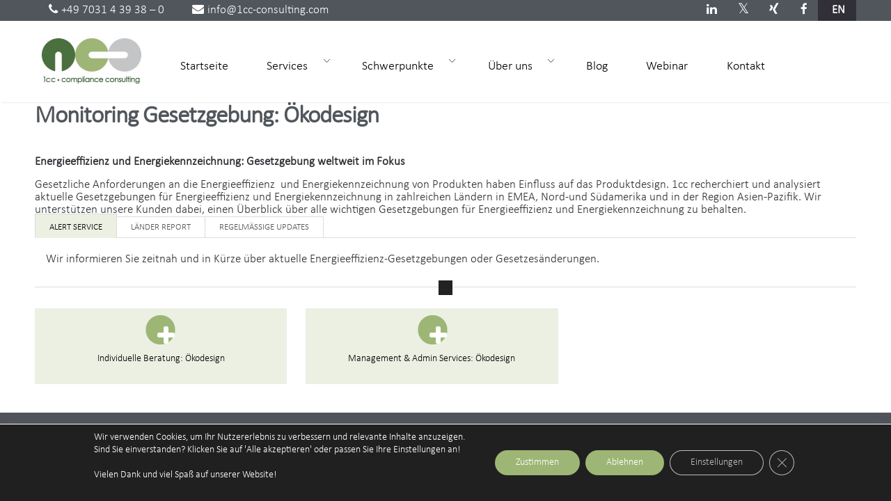

--- FILE ---
content_type: text/html; charset=UTF-8
request_url: https://1cc-consulting.com/services/monitoring-der-gesetzgebung/erp/
body_size: 18969
content:
<!DOCTYPE html>
<!--[if lt IE 7 ]><html class="ie ie6" lang="lang="de-DE""> <![endif]-->
<!--[if IE 7 ]><html class="ie ie7" lang="lang="de-DE""> <![endif]-->
<!--[if IE 8 ]><html class="ie ie8" lang="lang="de-DE""> <![endif]-->
<!--[if (gte IE 9)|!(IE)]><!-->
<html lang="de-DE">
<!--<![endif]-->
<head>
<!-- Basic Page Needs
  ================================================== -->
<meta http-equiv="Content-Type" content="text/html; charset=UTF-8" />
<title>
Monitoring Gesetzgebung: Ökodesign -</title>




    

<meta name='robots' content='index, follow, max-image-preview:large, max-snippet:-1, max-video-preview:-1' />
<link rel="alternate" hreflang="en-us" href="https://1cc-consulting.com/en/services-en/regulatory-monitoring/erp/" />
<link rel="alternate" hreflang="de-de" href="https://1cc-consulting.com/services/monitoring-der-gesetzgebung/erp/" />
<link rel="alternate" hreflang="x-default" href="https://1cc-consulting.com/services/monitoring-der-gesetzgebung/erp/" />

	<!-- This site is optimized with the Yoast SEO plugin v25.5 - https://yoast.com/wordpress/plugins/seo/ -->
	<meta name="description" content="Überblick über alle wichtigen Gesetzgebungen für Energieeffizienz und Energiekennzeichnung. Alert Service. Länderreports." />
	<link rel="canonical" href="https://1cc-consulting.com/services/monitoring-der-gesetzgebung/erp/" />
	<meta property="og:locale" content="de_DE" />
	<meta property="og:type" content="article" />
	<meta property="og:title" content="Monitoring Gesetzgebung: Ökodesign -" />
	<meta property="og:description" content="Überblick über alle wichtigen Gesetzgebungen für Energieeffizienz und Energiekennzeichnung. Alert Service. Länderreports." />
	<meta property="og:url" content="https://1cc-consulting.com/services/monitoring-der-gesetzgebung/erp/" />
	<meta property="article:modified_time" content="2018-09-06T12:32:10+00:00" />
	<meta name="twitter:card" content="summary_large_image" />
	<meta name="twitter:label1" content="Geschätzte Lesezeit" />
	<meta name="twitter:data1" content="1 Minute" />
	<script type="application/ld+json" class="yoast-schema-graph">{"@context":"https://schema.org","@graph":[{"@type":"WebPage","@id":"https://1cc-consulting.com/services/monitoring-der-gesetzgebung/erp/","url":"https://1cc-consulting.com/services/monitoring-der-gesetzgebung/erp/","name":"Monitoring Gesetzgebung: Ökodesign -","isPartOf":{"@id":"https://1cc-consulting.com/#website"},"datePublished":"2013-07-26T15:40:59+00:00","dateModified":"2018-09-06T12:32:10+00:00","description":"Überblick über alle wichtigen Gesetzgebungen für Energieeffizienz und Energiekennzeichnung. Alert Service. Länderreports.","breadcrumb":{"@id":"https://1cc-consulting.com/services/monitoring-der-gesetzgebung/erp/#breadcrumb"},"inLanguage":"de","potentialAction":[{"@type":"ReadAction","target":["https://1cc-consulting.com/services/monitoring-der-gesetzgebung/erp/"]}]},{"@type":"BreadcrumbList","@id":"https://1cc-consulting.com/services/monitoring-der-gesetzgebung/erp/#breadcrumb","itemListElement":[{"@type":"ListItem","position":1,"name":"Home","item":"https://1cc-consulting.com/"},{"@type":"ListItem","position":2,"name":"Services","item":"https://1cc-consulting.com/services/"},{"@type":"ListItem","position":3,"name":"Monitoring der Gesetzgebung","item":"https://1cc-consulting.com/services/monitoring-der-gesetzgebung/"},{"@type":"ListItem","position":4,"name":"Monitoring Gesetzgebung: Ökodesign"}]},{"@type":"WebSite","@id":"https://1cc-consulting.com/#website","url":"https://1cc-consulting.com/","name":"","description":"1cc Compliance Consulting","potentialAction":[{"@type":"SearchAction","target":{"@type":"EntryPoint","urlTemplate":"https://1cc-consulting.com/?s={search_term_string}"},"query-input":{"@type":"PropertyValueSpecification","valueRequired":true,"valueName":"search_term_string"}}],"inLanguage":"de"}]}</script>
	<!-- / Yoast SEO plugin. -->


<link rel='dns-prefetch' href='//ajax.microsoft.com' />
<link rel='dns-prefetch' href='//widgetlogic.org' />
<link rel="alternate" type="application/rss+xml" title=" &raquo; Feed" href="https://1cc-consulting.com/feed/" />
<script type="text/javascript">
/* <![CDATA[ */
window._wpemojiSettings = {"baseUrl":"https:\/\/s.w.org\/images\/core\/emoji\/15.0.3\/72x72\/","ext":".png","svgUrl":"https:\/\/s.w.org\/images\/core\/emoji\/15.0.3\/svg\/","svgExt":".svg","source":{"concatemoji":"https:\/\/1cc-consulting.com\/wp-includes\/js\/wp-emoji-release.min.js?ver=6.6.4"}};
/*! This file is auto-generated */
!function(i,n){var o,s,e;function c(e){try{var t={supportTests:e,timestamp:(new Date).valueOf()};sessionStorage.setItem(o,JSON.stringify(t))}catch(e){}}function p(e,t,n){e.clearRect(0,0,e.canvas.width,e.canvas.height),e.fillText(t,0,0);var t=new Uint32Array(e.getImageData(0,0,e.canvas.width,e.canvas.height).data),r=(e.clearRect(0,0,e.canvas.width,e.canvas.height),e.fillText(n,0,0),new Uint32Array(e.getImageData(0,0,e.canvas.width,e.canvas.height).data));return t.every(function(e,t){return e===r[t]})}function u(e,t,n){switch(t){case"flag":return n(e,"\ud83c\udff3\ufe0f\u200d\u26a7\ufe0f","\ud83c\udff3\ufe0f\u200b\u26a7\ufe0f")?!1:!n(e,"\ud83c\uddfa\ud83c\uddf3","\ud83c\uddfa\u200b\ud83c\uddf3")&&!n(e,"\ud83c\udff4\udb40\udc67\udb40\udc62\udb40\udc65\udb40\udc6e\udb40\udc67\udb40\udc7f","\ud83c\udff4\u200b\udb40\udc67\u200b\udb40\udc62\u200b\udb40\udc65\u200b\udb40\udc6e\u200b\udb40\udc67\u200b\udb40\udc7f");case"emoji":return!n(e,"\ud83d\udc26\u200d\u2b1b","\ud83d\udc26\u200b\u2b1b")}return!1}function f(e,t,n){var r="undefined"!=typeof WorkerGlobalScope&&self instanceof WorkerGlobalScope?new OffscreenCanvas(300,150):i.createElement("canvas"),a=r.getContext("2d",{willReadFrequently:!0}),o=(a.textBaseline="top",a.font="600 32px Arial",{});return e.forEach(function(e){o[e]=t(a,e,n)}),o}function t(e){var t=i.createElement("script");t.src=e,t.defer=!0,i.head.appendChild(t)}"undefined"!=typeof Promise&&(o="wpEmojiSettingsSupports",s=["flag","emoji"],n.supports={everything:!0,everythingExceptFlag:!0},e=new Promise(function(e){i.addEventListener("DOMContentLoaded",e,{once:!0})}),new Promise(function(t){var n=function(){try{var e=JSON.parse(sessionStorage.getItem(o));if("object"==typeof e&&"number"==typeof e.timestamp&&(new Date).valueOf()<e.timestamp+604800&&"object"==typeof e.supportTests)return e.supportTests}catch(e){}return null}();if(!n){if("undefined"!=typeof Worker&&"undefined"!=typeof OffscreenCanvas&&"undefined"!=typeof URL&&URL.createObjectURL&&"undefined"!=typeof Blob)try{var e="postMessage("+f.toString()+"("+[JSON.stringify(s),u.toString(),p.toString()].join(",")+"));",r=new Blob([e],{type:"text/javascript"}),a=new Worker(URL.createObjectURL(r),{name:"wpTestEmojiSupports"});return void(a.onmessage=function(e){c(n=e.data),a.terminate(),t(n)})}catch(e){}c(n=f(s,u,p))}t(n)}).then(function(e){for(var t in e)n.supports[t]=e[t],n.supports.everything=n.supports.everything&&n.supports[t],"flag"!==t&&(n.supports.everythingExceptFlag=n.supports.everythingExceptFlag&&n.supports[t]);n.supports.everythingExceptFlag=n.supports.everythingExceptFlag&&!n.supports.flag,n.DOMReady=!1,n.readyCallback=function(){n.DOMReady=!0}}).then(function(){return e}).then(function(){var e;n.supports.everything||(n.readyCallback(),(e=n.source||{}).concatemoji?t(e.concatemoji):e.wpemoji&&e.twemoji&&(t(e.twemoji),t(e.wpemoji)))}))}((window,document),window._wpemojiSettings);
/* ]]> */
</script>
<style id='wp-emoji-styles-inline-css' type='text/css'>

	img.wp-smiley, img.emoji {
		display: inline !important;
		border: none !important;
		box-shadow: none !important;
		height: 1em !important;
		width: 1em !important;
		margin: 0 0.07em !important;
		vertical-align: -0.1em !important;
		background: none !important;
		padding: 0 !important;
	}
</style>
<link rel='stylesheet' id='wp-block-library-css' href='https://1cc-consulting.com/wp-includes/css/dist/block-library/style.min.css?ver=6.6.4' type='text/css' media='all' />
<link rel='stylesheet' id='block-widget-css' href='https://1cc-consulting.com/wp-content/plugins/widget-logic/block_widget/css/widget.css?ver=1726128105' type='text/css' media='all' />
<style id='classic-theme-styles-inline-css' type='text/css'>
/*! This file is auto-generated */
.wp-block-button__link{color:#fff;background-color:#32373c;border-radius:9999px;box-shadow:none;text-decoration:none;padding:calc(.667em + 2px) calc(1.333em + 2px);font-size:1.125em}.wp-block-file__button{background:#32373c;color:#fff;text-decoration:none}
</style>
<style id='global-styles-inline-css' type='text/css'>
:root{--wp--preset--aspect-ratio--square: 1;--wp--preset--aspect-ratio--4-3: 4/3;--wp--preset--aspect-ratio--3-4: 3/4;--wp--preset--aspect-ratio--3-2: 3/2;--wp--preset--aspect-ratio--2-3: 2/3;--wp--preset--aspect-ratio--16-9: 16/9;--wp--preset--aspect-ratio--9-16: 9/16;--wp--preset--color--black: #000000;--wp--preset--color--cyan-bluish-gray: #abb8c3;--wp--preset--color--white: #ffffff;--wp--preset--color--pale-pink: #f78da7;--wp--preset--color--vivid-red: #cf2e2e;--wp--preset--color--luminous-vivid-orange: #ff6900;--wp--preset--color--luminous-vivid-amber: #fcb900;--wp--preset--color--light-green-cyan: #7bdcb5;--wp--preset--color--vivid-green-cyan: #00d084;--wp--preset--color--pale-cyan-blue: #8ed1fc;--wp--preset--color--vivid-cyan-blue: #0693e3;--wp--preset--color--vivid-purple: #9b51e0;--wp--preset--gradient--vivid-cyan-blue-to-vivid-purple: linear-gradient(135deg,rgba(6,147,227,1) 0%,rgb(155,81,224) 100%);--wp--preset--gradient--light-green-cyan-to-vivid-green-cyan: linear-gradient(135deg,rgb(122,220,180) 0%,rgb(0,208,130) 100%);--wp--preset--gradient--luminous-vivid-amber-to-luminous-vivid-orange: linear-gradient(135deg,rgba(252,185,0,1) 0%,rgba(255,105,0,1) 100%);--wp--preset--gradient--luminous-vivid-orange-to-vivid-red: linear-gradient(135deg,rgba(255,105,0,1) 0%,rgb(207,46,46) 100%);--wp--preset--gradient--very-light-gray-to-cyan-bluish-gray: linear-gradient(135deg,rgb(238,238,238) 0%,rgb(169,184,195) 100%);--wp--preset--gradient--cool-to-warm-spectrum: linear-gradient(135deg,rgb(74,234,220) 0%,rgb(151,120,209) 20%,rgb(207,42,186) 40%,rgb(238,44,130) 60%,rgb(251,105,98) 80%,rgb(254,248,76) 100%);--wp--preset--gradient--blush-light-purple: linear-gradient(135deg,rgb(255,206,236) 0%,rgb(152,150,240) 100%);--wp--preset--gradient--blush-bordeaux: linear-gradient(135deg,rgb(254,205,165) 0%,rgb(254,45,45) 50%,rgb(107,0,62) 100%);--wp--preset--gradient--luminous-dusk: linear-gradient(135deg,rgb(255,203,112) 0%,rgb(199,81,192) 50%,rgb(65,88,208) 100%);--wp--preset--gradient--pale-ocean: linear-gradient(135deg,rgb(255,245,203) 0%,rgb(182,227,212) 50%,rgb(51,167,181) 100%);--wp--preset--gradient--electric-grass: linear-gradient(135deg,rgb(202,248,128) 0%,rgb(113,206,126) 100%);--wp--preset--gradient--midnight: linear-gradient(135deg,rgb(2,3,129) 0%,rgb(40,116,252) 100%);--wp--preset--font-size--small: 13px;--wp--preset--font-size--medium: 20px;--wp--preset--font-size--large: 36px;--wp--preset--font-size--x-large: 42px;--wp--preset--spacing--20: 0.44rem;--wp--preset--spacing--30: 0.67rem;--wp--preset--spacing--40: 1rem;--wp--preset--spacing--50: 1.5rem;--wp--preset--spacing--60: 2.25rem;--wp--preset--spacing--70: 3.38rem;--wp--preset--spacing--80: 5.06rem;--wp--preset--shadow--natural: 6px 6px 9px rgba(0, 0, 0, 0.2);--wp--preset--shadow--deep: 12px 12px 50px rgba(0, 0, 0, 0.4);--wp--preset--shadow--sharp: 6px 6px 0px rgba(0, 0, 0, 0.2);--wp--preset--shadow--outlined: 6px 6px 0px -3px rgba(255, 255, 255, 1), 6px 6px rgba(0, 0, 0, 1);--wp--preset--shadow--crisp: 6px 6px 0px rgba(0, 0, 0, 1);}:where(.is-layout-flex){gap: 0.5em;}:where(.is-layout-grid){gap: 0.5em;}body .is-layout-flex{display: flex;}.is-layout-flex{flex-wrap: wrap;align-items: center;}.is-layout-flex > :is(*, div){margin: 0;}body .is-layout-grid{display: grid;}.is-layout-grid > :is(*, div){margin: 0;}:where(.wp-block-columns.is-layout-flex){gap: 2em;}:where(.wp-block-columns.is-layout-grid){gap: 2em;}:where(.wp-block-post-template.is-layout-flex){gap: 1.25em;}:where(.wp-block-post-template.is-layout-grid){gap: 1.25em;}.has-black-color{color: var(--wp--preset--color--black) !important;}.has-cyan-bluish-gray-color{color: var(--wp--preset--color--cyan-bluish-gray) !important;}.has-white-color{color: var(--wp--preset--color--white) !important;}.has-pale-pink-color{color: var(--wp--preset--color--pale-pink) !important;}.has-vivid-red-color{color: var(--wp--preset--color--vivid-red) !important;}.has-luminous-vivid-orange-color{color: var(--wp--preset--color--luminous-vivid-orange) !important;}.has-luminous-vivid-amber-color{color: var(--wp--preset--color--luminous-vivid-amber) !important;}.has-light-green-cyan-color{color: var(--wp--preset--color--light-green-cyan) !important;}.has-vivid-green-cyan-color{color: var(--wp--preset--color--vivid-green-cyan) !important;}.has-pale-cyan-blue-color{color: var(--wp--preset--color--pale-cyan-blue) !important;}.has-vivid-cyan-blue-color{color: var(--wp--preset--color--vivid-cyan-blue) !important;}.has-vivid-purple-color{color: var(--wp--preset--color--vivid-purple) !important;}.has-black-background-color{background-color: var(--wp--preset--color--black) !important;}.has-cyan-bluish-gray-background-color{background-color: var(--wp--preset--color--cyan-bluish-gray) !important;}.has-white-background-color{background-color: var(--wp--preset--color--white) !important;}.has-pale-pink-background-color{background-color: var(--wp--preset--color--pale-pink) !important;}.has-vivid-red-background-color{background-color: var(--wp--preset--color--vivid-red) !important;}.has-luminous-vivid-orange-background-color{background-color: var(--wp--preset--color--luminous-vivid-orange) !important;}.has-luminous-vivid-amber-background-color{background-color: var(--wp--preset--color--luminous-vivid-amber) !important;}.has-light-green-cyan-background-color{background-color: var(--wp--preset--color--light-green-cyan) !important;}.has-vivid-green-cyan-background-color{background-color: var(--wp--preset--color--vivid-green-cyan) !important;}.has-pale-cyan-blue-background-color{background-color: var(--wp--preset--color--pale-cyan-blue) !important;}.has-vivid-cyan-blue-background-color{background-color: var(--wp--preset--color--vivid-cyan-blue) !important;}.has-vivid-purple-background-color{background-color: var(--wp--preset--color--vivid-purple) !important;}.has-black-border-color{border-color: var(--wp--preset--color--black) !important;}.has-cyan-bluish-gray-border-color{border-color: var(--wp--preset--color--cyan-bluish-gray) !important;}.has-white-border-color{border-color: var(--wp--preset--color--white) !important;}.has-pale-pink-border-color{border-color: var(--wp--preset--color--pale-pink) !important;}.has-vivid-red-border-color{border-color: var(--wp--preset--color--vivid-red) !important;}.has-luminous-vivid-orange-border-color{border-color: var(--wp--preset--color--luminous-vivid-orange) !important;}.has-luminous-vivid-amber-border-color{border-color: var(--wp--preset--color--luminous-vivid-amber) !important;}.has-light-green-cyan-border-color{border-color: var(--wp--preset--color--light-green-cyan) !important;}.has-vivid-green-cyan-border-color{border-color: var(--wp--preset--color--vivid-green-cyan) !important;}.has-pale-cyan-blue-border-color{border-color: var(--wp--preset--color--pale-cyan-blue) !important;}.has-vivid-cyan-blue-border-color{border-color: var(--wp--preset--color--vivid-cyan-blue) !important;}.has-vivid-purple-border-color{border-color: var(--wp--preset--color--vivid-purple) !important;}.has-vivid-cyan-blue-to-vivid-purple-gradient-background{background: var(--wp--preset--gradient--vivid-cyan-blue-to-vivid-purple) !important;}.has-light-green-cyan-to-vivid-green-cyan-gradient-background{background: var(--wp--preset--gradient--light-green-cyan-to-vivid-green-cyan) !important;}.has-luminous-vivid-amber-to-luminous-vivid-orange-gradient-background{background: var(--wp--preset--gradient--luminous-vivid-amber-to-luminous-vivid-orange) !important;}.has-luminous-vivid-orange-to-vivid-red-gradient-background{background: var(--wp--preset--gradient--luminous-vivid-orange-to-vivid-red) !important;}.has-very-light-gray-to-cyan-bluish-gray-gradient-background{background: var(--wp--preset--gradient--very-light-gray-to-cyan-bluish-gray) !important;}.has-cool-to-warm-spectrum-gradient-background{background: var(--wp--preset--gradient--cool-to-warm-spectrum) !important;}.has-blush-light-purple-gradient-background{background: var(--wp--preset--gradient--blush-light-purple) !important;}.has-blush-bordeaux-gradient-background{background: var(--wp--preset--gradient--blush-bordeaux) !important;}.has-luminous-dusk-gradient-background{background: var(--wp--preset--gradient--luminous-dusk) !important;}.has-pale-ocean-gradient-background{background: var(--wp--preset--gradient--pale-ocean) !important;}.has-electric-grass-gradient-background{background: var(--wp--preset--gradient--electric-grass) !important;}.has-midnight-gradient-background{background: var(--wp--preset--gradient--midnight) !important;}.has-small-font-size{font-size: var(--wp--preset--font-size--small) !important;}.has-medium-font-size{font-size: var(--wp--preset--font-size--medium) !important;}.has-large-font-size{font-size: var(--wp--preset--font-size--large) !important;}.has-x-large-font-size{font-size: var(--wp--preset--font-size--x-large) !important;}
:where(.wp-block-post-template.is-layout-flex){gap: 1.25em;}:where(.wp-block-post-template.is-layout-grid){gap: 1.25em;}
:where(.wp-block-columns.is-layout-flex){gap: 2em;}:where(.wp-block-columns.is-layout-grid){gap: 2em;}
:root :where(.wp-block-pullquote){font-size: 1.5em;line-height: 1.6;}
</style>
<link rel='stylesheet' id='cptch_stylesheet-css' href='https://1cc-consulting.com/wp-content/plugins/captcha/css/front_end_style.css?ver=4.4.5' type='text/css' media='all' />
<link rel='stylesheet' id='dashicons-css' href='https://1cc-consulting.com/wp-includes/css/dashicons.min.css?ver=6.6.4' type='text/css' media='all' />
<link rel='stylesheet' id='cptch_desktop_style-css' href='https://1cc-consulting.com/wp-content/plugins/captcha/css/desktop_style.css?ver=4.4.5' type='text/css' media='all' />
<link rel='stylesheet' id='quiz-maker-css' href='https://1cc-consulting.com/wp-content/plugins/quiz-maker/public/css/quiz-maker-public.css?ver=6.7.0.62' type='text/css' media='all' />
<link rel='stylesheet' id='wpml-legacy-vertical-list-0-css' href='https://1cc-consulting.com/wp-content/plugins/sitepress-multilingual-cms/templates/language-switchers/legacy-list-vertical/style.min.css?ver=1' type='text/css' media='all' />
<style id='wpml-legacy-vertical-list-0-inline-css' type='text/css'>
.wpml-ls-statics-shortcode_actions, .wpml-ls-statics-shortcode_actions .wpml-ls-sub-menu, .wpml-ls-statics-shortcode_actions a {border-color:#cdcdcd;}.wpml-ls-statics-shortcode_actions a, .wpml-ls-statics-shortcode_actions .wpml-ls-sub-menu a, .wpml-ls-statics-shortcode_actions .wpml-ls-sub-menu a:link, .wpml-ls-statics-shortcode_actions li:not(.wpml-ls-current-language) .wpml-ls-link, .wpml-ls-statics-shortcode_actions li:not(.wpml-ls-current-language) .wpml-ls-link:link {color:#444444;background-color:#ffffff;}.wpml-ls-statics-shortcode_actions .wpml-ls-sub-menu a:hover,.wpml-ls-statics-shortcode_actions .wpml-ls-sub-menu a:focus, .wpml-ls-statics-shortcode_actions .wpml-ls-sub-menu a:link:hover, .wpml-ls-statics-shortcode_actions .wpml-ls-sub-menu a:link:focus {color:#000000;background-color:#eeeeee;}.wpml-ls-statics-shortcode_actions .wpml-ls-current-language > a {color:#444444;background-color:#ffffff;}.wpml-ls-statics-shortcode_actions .wpml-ls-current-language:hover>a, .wpml-ls-statics-shortcode_actions .wpml-ls-current-language>a:focus {color:#000000;background-color:#eeeeee;}
</style>
<link rel='stylesheet' id='parent-style-css' href='https://1cc-consulting.com/wp-content/themes/aware/style.css?ver=6.6.4' type='text/css' media='all' />
<link rel='stylesheet' id='lightskin-css' href='https://1cc-consulting.com/wp-content/themes/aware/css/light.css?ver=6.6.4' type='text/css' media='all' />
<link rel='stylesheet' id='style-css' href='https://1cc-consulting.com/wp-content/themes/1cc/style.css?ver=1.4.2' type='text/css' media='all' />
<link rel='stylesheet' id='skeleton-css' href='https://1cc-consulting.com/wp-content/themes/aware/css/skeleton.css?ver=6.6.4' type='text/css' media='all' />
<link rel='stylesheet' id='animate-css' href='https://1cc-consulting.com/wp-content/themes/aware/css/animate.css?ver=6.6.4' type='text/css' media='all' />
<style id='animate-inline-css' type='text/css'>
/* Custom Styles */.nav { padding-top:25px;
}

.logo h1,
.logo h2 {padding-top:25px;	
}

.sf-menu a {padding-bottom:10px;
}

/*******************BG Image*******************/ 
.sitecontainer { 
    background-repeat:repeat; 
    background-position:center top; 
}

/****************Button Colors***********************/

.button:hover, 
a.button:hover, 
a.more-link:hover, 
#footer .button:hover, 
#footer a.button:hover, 
#footer a.more-link:hover, 
.cancel-reply p a:hover {background:#4A703D!important;
color:#fff;
}

.button, a.button, a.more-link, #footer .button, #footer a.button, #footer a.more-link, .cancel-reply p a {background:#212121;
color:#fff;
}

/****************Link Colors***********************/
p a, a {color:#212121;
}

h1 a:hover, h2 a:hover, h3 a:hover, h4 a:hover, h5 a:hover, p a:hover, 
#footer h1 a:hover, #footer h2 a:hover, #footer h3 a:hover, #footer h3 a:hover, 
#footer h4 a:hover, #footer h5 a:hover, a:hover, #footer a:hover, 
.blogpost h2 a:hover, .blogpost .smalldetails a:hover {color:#4A703D;
}

/****************Selection Colors***********************/
::-moz-selection {background:#4A703D; color:#fff;
}

::selection {background:#4A703D; color:#fff;
}

::selection {background:#4A703D; color:#fff;
}

.recent-project:hover {border-color:#4A703D !important;	
}
/***************Typographic User Values *********************************/

h1, h2, h1 a, h2 a, .blogpost h2 a, h3, .ag_projects_widget h3, h3 a, .aj_projects_widget h3 a {font-family:"Muli", arial, sans-serif;
}

h5, h5 a, .widget h3, .widget h2, .widget h4  {font-family:"Muli", arial, sans-serif;;
}

h4, h4 a, .footer .note h4, .footer h4.subheadline, .newspost h4  {font-family:"Muli", arial, sans-serif;;
}

body, input, p, ul, ol, .button, .ui-tabs-vertical .ui-tabs-nav li a span.text,
.footer p, .footer ul, .footer ol, .footer.button, .credits p,
.credits ul, .credits ol, .credits.button, .footer textarea, .footer input, .testimonial p, 
.contactsubmit label, .contactsubmit input[type=text], .contactsubmit textarea {font-family:"Muli", arial, sans-serif;}   
		.portfolioitem.darkbg {
			background:#000 url("https://1cc-consulting.com/wp-content/themes/aware/images/zoom.png") 95% 95% no-repeat;
		}
		.container .three.columns.nopadding {
			width: 188px;
			padding: 0;
			margin: 2px;
		}

		@media only screen and (min-width: 768px) and (max-width: 959px) {
			.container .three.columns.nopadding { 
				width: 148px;  
				margin:2px; 
			}
		}


		@media only screen and (max-width: 767px) {
			.container .three.columns.nopadding { 
				width: 146px; 
				margin:2px;
			}
		}

		@media only screen and (min-width: 480px) and (max-width: 767px) {
			.container .three.columns.nopadding {
				width: 204px; 
				margin:2px;
				margin-bottom: 6px; 
			}
			.slideshowcontainer {
			    margin-left:8px;
			}
			.slideshowcontainer .container {
			    width:428px;
			}
		}
		/* Mobile Portrait Size to Mobile Landscape Size (devices and browsers) */
		@media only screen and (max-width: 479px) {
			ul.filter li {
				width: 137px;
			}
		}
/* Custom CSS */ .nav #searchbox fieldset {
display: none; }
</style>
<!--[if IE 7]>
<link rel='stylesheet' id='ie7-css' href='https://1cc-consulting.com/wp-content/themes/aware/css/ie7.css?ver=ie7' type='text/css' media='all' />
<![endif]-->
<!--[if IE 8]>
<link rel='stylesheet' id='ie8-css' href='https://1cc-consulting.com/wp-content/themes/aware/css/ie8.css?ver=ie8' type='text/css' media='all' />
<![endif]-->
<link rel='stylesheet' id='moove_gdpr_frontend-css' href='https://1cc-consulting.com/wp-content/plugins/gdpr-cookie-compliance/dist/styles/gdpr-main-nf.css?ver=5.0.8' type='text/css' media='all' />
<style id='moove_gdpr_frontend-inline-css' type='text/css'>
				#moove_gdpr_cookie_modal .moove-gdpr-modal-content .moove-gdpr-tab-main h3.tab-title, 
				#moove_gdpr_cookie_modal .moove-gdpr-modal-content .moove-gdpr-tab-main span.tab-title,
				#moove_gdpr_cookie_modal .moove-gdpr-modal-content .moove-gdpr-modal-left-content #moove-gdpr-menu li a, 
				#moove_gdpr_cookie_modal .moove-gdpr-modal-content .moove-gdpr-modal-left-content #moove-gdpr-menu li button,
				#moove_gdpr_cookie_modal .moove-gdpr-modal-content .moove-gdpr-modal-left-content .moove-gdpr-branding-cnt a,
				#moove_gdpr_cookie_modal .moove-gdpr-modal-content .moove-gdpr-modal-footer-content .moove-gdpr-button-holder a.mgbutton, 
				#moove_gdpr_cookie_modal .moove-gdpr-modal-content .moove-gdpr-modal-footer-content .moove-gdpr-button-holder button.mgbutton,
				#moove_gdpr_cookie_modal .cookie-switch .cookie-slider:after, 
				#moove_gdpr_cookie_modal .cookie-switch .slider:after, 
				#moove_gdpr_cookie_modal .switch .cookie-slider:after, 
				#moove_gdpr_cookie_modal .switch .slider:after,
				#moove_gdpr_cookie_info_bar .moove-gdpr-info-bar-container .moove-gdpr-info-bar-content p, 
				#moove_gdpr_cookie_info_bar .moove-gdpr-info-bar-container .moove-gdpr-info-bar-content p a,
				#moove_gdpr_cookie_info_bar .moove-gdpr-info-bar-container .moove-gdpr-info-bar-content a.mgbutton, 
				#moove_gdpr_cookie_info_bar .moove-gdpr-info-bar-container .moove-gdpr-info-bar-content button.mgbutton,
				#moove_gdpr_cookie_modal .moove-gdpr-modal-content .moove-gdpr-tab-main .moove-gdpr-tab-main-content h1, 
				#moove_gdpr_cookie_modal .moove-gdpr-modal-content .moove-gdpr-tab-main .moove-gdpr-tab-main-content h2, 
				#moove_gdpr_cookie_modal .moove-gdpr-modal-content .moove-gdpr-tab-main .moove-gdpr-tab-main-content h3, 
				#moove_gdpr_cookie_modal .moove-gdpr-modal-content .moove-gdpr-tab-main .moove-gdpr-tab-main-content h4, 
				#moove_gdpr_cookie_modal .moove-gdpr-modal-content .moove-gdpr-tab-main .moove-gdpr-tab-main-content h5, 
				#moove_gdpr_cookie_modal .moove-gdpr-modal-content .moove-gdpr-tab-main .moove-gdpr-tab-main-content h6,
				#moove_gdpr_cookie_modal .moove-gdpr-modal-content.moove_gdpr_modal_theme_v2 .moove-gdpr-modal-title .tab-title,
				#moove_gdpr_cookie_modal .moove-gdpr-modal-content.moove_gdpr_modal_theme_v2 .moove-gdpr-tab-main h3.tab-title, 
				#moove_gdpr_cookie_modal .moove-gdpr-modal-content.moove_gdpr_modal_theme_v2 .moove-gdpr-tab-main span.tab-title,
				#moove_gdpr_cookie_modal .moove-gdpr-modal-content.moove_gdpr_modal_theme_v2 .moove-gdpr-branding-cnt a {
					font-weight: inherit				}
			#moove_gdpr_cookie_modal,#moove_gdpr_cookie_info_bar,.gdpr_cookie_settings_shortcode_content{font-family:inherit}#moove_gdpr_save_popup_settings_button{background-color:#373737;color:#fff}#moove_gdpr_save_popup_settings_button:hover{background-color:#000}#moove_gdpr_cookie_info_bar .moove-gdpr-info-bar-container .moove-gdpr-info-bar-content a.mgbutton,#moove_gdpr_cookie_info_bar .moove-gdpr-info-bar-container .moove-gdpr-info-bar-content button.mgbutton{background-color:#9db675}#moove_gdpr_cookie_modal .moove-gdpr-modal-content .moove-gdpr-modal-footer-content .moove-gdpr-button-holder a.mgbutton,#moove_gdpr_cookie_modal .moove-gdpr-modal-content .moove-gdpr-modal-footer-content .moove-gdpr-button-holder button.mgbutton,.gdpr_cookie_settings_shortcode_content .gdpr-shr-button.button-green{background-color:#9db675;border-color:#9db675}#moove_gdpr_cookie_modal .moove-gdpr-modal-content .moove-gdpr-modal-footer-content .moove-gdpr-button-holder a.mgbutton:hover,#moove_gdpr_cookie_modal .moove-gdpr-modal-content .moove-gdpr-modal-footer-content .moove-gdpr-button-holder button.mgbutton:hover,.gdpr_cookie_settings_shortcode_content .gdpr-shr-button.button-green:hover{background-color:#fff;color:#9db675}#moove_gdpr_cookie_modal .moove-gdpr-modal-content .moove-gdpr-modal-close i,#moove_gdpr_cookie_modal .moove-gdpr-modal-content .moove-gdpr-modal-close span.gdpr-icon{background-color:#9db675;border:1px solid #9db675}#moove_gdpr_cookie_info_bar span.change-settings-button.focus-g,#moove_gdpr_cookie_info_bar span.change-settings-button:focus,#moove_gdpr_cookie_info_bar button.change-settings-button.focus-g,#moove_gdpr_cookie_info_bar button.change-settings-button:focus{-webkit-box-shadow:0 0 1px 3px #9db675;-moz-box-shadow:0 0 1px 3px #9db675;box-shadow:0 0 1px 3px #9db675}#moove_gdpr_cookie_modal .moove-gdpr-modal-content .moove-gdpr-modal-close i:hover,#moove_gdpr_cookie_modal .moove-gdpr-modal-content .moove-gdpr-modal-close span.gdpr-icon:hover,#moove_gdpr_cookie_info_bar span[data-href]>u.change-settings-button{color:#9db675}#moove_gdpr_cookie_modal .moove-gdpr-modal-content .moove-gdpr-modal-left-content #moove-gdpr-menu li.menu-item-selected a span.gdpr-icon,#moove_gdpr_cookie_modal .moove-gdpr-modal-content .moove-gdpr-modal-left-content #moove-gdpr-menu li.menu-item-selected button span.gdpr-icon{color:inherit}#moove_gdpr_cookie_modal .moove-gdpr-modal-content .moove-gdpr-modal-left-content #moove-gdpr-menu li a span.gdpr-icon,#moove_gdpr_cookie_modal .moove-gdpr-modal-content .moove-gdpr-modal-left-content #moove-gdpr-menu li button span.gdpr-icon{color:inherit}#moove_gdpr_cookie_modal .gdpr-acc-link{line-height:0;font-size:0;color:transparent;position:absolute}#moove_gdpr_cookie_modal .moove-gdpr-modal-content .moove-gdpr-modal-close:hover i,#moove_gdpr_cookie_modal .moove-gdpr-modal-content .moove-gdpr-modal-left-content #moove-gdpr-menu li a,#moove_gdpr_cookie_modal .moove-gdpr-modal-content .moove-gdpr-modal-left-content #moove-gdpr-menu li button,#moove_gdpr_cookie_modal .moove-gdpr-modal-content .moove-gdpr-modal-left-content #moove-gdpr-menu li button i,#moove_gdpr_cookie_modal .moove-gdpr-modal-content .moove-gdpr-modal-left-content #moove-gdpr-menu li a i,#moove_gdpr_cookie_modal .moove-gdpr-modal-content .moove-gdpr-tab-main .moove-gdpr-tab-main-content a:hover,#moove_gdpr_cookie_info_bar.moove-gdpr-dark-scheme .moove-gdpr-info-bar-container .moove-gdpr-info-bar-content a.mgbutton:hover,#moove_gdpr_cookie_info_bar.moove-gdpr-dark-scheme .moove-gdpr-info-bar-container .moove-gdpr-info-bar-content button.mgbutton:hover,#moove_gdpr_cookie_info_bar.moove-gdpr-dark-scheme .moove-gdpr-info-bar-container .moove-gdpr-info-bar-content a:hover,#moove_gdpr_cookie_info_bar.moove-gdpr-dark-scheme .moove-gdpr-info-bar-container .moove-gdpr-info-bar-content button:hover,#moove_gdpr_cookie_info_bar.moove-gdpr-dark-scheme .moove-gdpr-info-bar-container .moove-gdpr-info-bar-content span.change-settings-button:hover,#moove_gdpr_cookie_info_bar.moove-gdpr-dark-scheme .moove-gdpr-info-bar-container .moove-gdpr-info-bar-content button.change-settings-button:hover,#moove_gdpr_cookie_info_bar.moove-gdpr-dark-scheme .moove-gdpr-info-bar-container .moove-gdpr-info-bar-content u.change-settings-button:hover,#moove_gdpr_cookie_info_bar span[data-href]>u.change-settings-button,#moove_gdpr_cookie_info_bar.moove-gdpr-dark-scheme .moove-gdpr-info-bar-container .moove-gdpr-info-bar-content a.mgbutton.focus-g,#moove_gdpr_cookie_info_bar.moove-gdpr-dark-scheme .moove-gdpr-info-bar-container .moove-gdpr-info-bar-content button.mgbutton.focus-g,#moove_gdpr_cookie_info_bar.moove-gdpr-dark-scheme .moove-gdpr-info-bar-container .moove-gdpr-info-bar-content a.focus-g,#moove_gdpr_cookie_info_bar.moove-gdpr-dark-scheme .moove-gdpr-info-bar-container .moove-gdpr-info-bar-content button.focus-g,#moove_gdpr_cookie_info_bar.moove-gdpr-dark-scheme .moove-gdpr-info-bar-container .moove-gdpr-info-bar-content a.mgbutton:focus,#moove_gdpr_cookie_info_bar.moove-gdpr-dark-scheme .moove-gdpr-info-bar-container .moove-gdpr-info-bar-content button.mgbutton:focus,#moove_gdpr_cookie_info_bar.moove-gdpr-dark-scheme .moove-gdpr-info-bar-container .moove-gdpr-info-bar-content a:focus,#moove_gdpr_cookie_info_bar.moove-gdpr-dark-scheme .moove-gdpr-info-bar-container .moove-gdpr-info-bar-content button:focus,#moove_gdpr_cookie_info_bar.moove-gdpr-dark-scheme .moove-gdpr-info-bar-container .moove-gdpr-info-bar-content span.change-settings-button.focus-g,span.change-settings-button:focus,button.change-settings-button.focus-g,button.change-settings-button:focus,#moove_gdpr_cookie_info_bar.moove-gdpr-dark-scheme .moove-gdpr-info-bar-container .moove-gdpr-info-bar-content u.change-settings-button.focus-g,#moove_gdpr_cookie_info_bar.moove-gdpr-dark-scheme .moove-gdpr-info-bar-container .moove-gdpr-info-bar-content u.change-settings-button:focus{color:#9db675}#moove_gdpr_cookie_modal .moove-gdpr-branding.focus-g span,#moove_gdpr_cookie_modal .moove-gdpr-modal-content .moove-gdpr-tab-main a.focus-g,#moove_gdpr_cookie_modal .moove-gdpr-modal-content .moove-gdpr-tab-main .gdpr-cd-details-toggle.focus-g{color:#9db675}#moove_gdpr_cookie_modal.gdpr_lightbox-hide{display:none}#moove_gdpr_cookie_info_bar.gdpr-full-screen-infobar .moove-gdpr-info-bar-container .moove-gdpr-info-bar-content .moove-gdpr-cookie-notice p a{color:#9db675!important}
</style>
<link rel='stylesheet' id='gdpr_cc_addon_frontend-css' href='https://1cc-consulting.com/wp-content/plugins/gdpr-cookie-compliance-addon/assets/css/gdpr_cc_addon.css?ver=2.9.1' type='text/css' media='all' />
<script type="text/javascript" id="jquery-core-js-extra">
/* <![CDATA[ */
var twAjax = {"ajaxurl":"https:\/\/1cc-consulting.com\/wp-admin\/admin-ajax.php","get_template_directory_uri":"https:\/\/1cc-consulting.com\/wp-content\/themes\/aware","nonce":"a3f196268b"};
/* ]]> */
</script>
<script type="text/javascript" src="https://1cc-consulting.com/wp-includes/js/jquery/jquery.min.js?ver=3.7.1" id="jquery-core-js"></script>
<script type="text/javascript" src="https://1cc-consulting.com/wp-includes/js/jquery/jquery-migrate.min.js?ver=3.4.1" id="jquery-migrate-js"></script>
<script type="text/javascript" src="https://1cc-consulting.com/wp-content/themes/aware/js/modernizr-transitions.js?ver=6.6.4" id="modernizer-js"></script>
<script type="text/javascript" src="https://1cc-consulting.com/wp-content/themes/aware/js/jquery.scrollTo-min.js?ver=6.6.4" id="scrollto-js"></script>
<script type="text/javascript" src="https://1cc-consulting.com/wp-content/themes/aware/js/superfish.js?ver=6.6.4" id="superfish-js"></script>
<script type="text/javascript" src="https://1cc-consulting.com/wp-content/themes/aware/js/jquery.easing.js?ver=6.6.4" id="easing-js"></script>
<script type="text/javascript" src="https://1cc-consulting.com/wp-content/themes/aware/js/jquery.prettyPhoto.js?ver=6.6.4" id="prettyPhoto-js"></script>
<script type="text/javascript" src="https://ajax.microsoft.com/ajax/jquery.validate/1.7/jquery.validate.min.js?ver=6.6.4" id="validation-js"></script>
<script type="text/javascript" src="https://1cc-consulting.com/wp-content/themes/aware/js/jquery.flexslider-min.js?ver=6.6.4" id="flex-js"></script>
<script type="text/javascript" src="https://1cc-consulting.com/wp-content/themes/aware/js/jquery.bxslider.min.js?ver=6.6.4" id="bxslider-js"></script>
<script type="text/javascript" src="https://1cc-consulting.com/wp-content/themes/aware/js/tabs.js?ver=6.6.4" id="tabs-js"></script>
<script type="text/javascript" src="https://1cc-consulting.com/wp-content/themes/aware/js/jquery.fitvids.js?ver=6.6.4" id="fitvid-js"></script>
<script type="text/javascript" src="https://1cc-consulting.com/wp-content/themes/aware/js/jquery.isotope.min.js?ver=1.5.25" id="isotope-js"></script>
<script type="text/javascript" src="https://1cc-consulting.com/wp-content/themes/aware/js/jquery.infinitescroll.min.js?ver=2.0b2.120519" id="infinitescroll-js"></script>
<link rel="https://api.w.org/" href="https://1cc-consulting.com/wp-json/" /><link rel="alternate" title="JSON" type="application/json" href="https://1cc-consulting.com/wp-json/wp/v2/pages/340" /><link rel="EditURI" type="application/rsd+xml" title="RSD" href="https://1cc-consulting.com/xmlrpc.php?rsd" />
<meta name="generator" content="WordPress 6.6.4" />
<link rel='shortlink' href='https://1cc-consulting.com/?p=340' />
<link rel="alternate" title="oEmbed (JSON)" type="application/json+oembed" href="https://1cc-consulting.com/wp-json/oembed/1.0/embed?url=https%3A%2F%2F1cc-consulting.com%2Fservices%2Fmonitoring-der-gesetzgebung%2Ferp%2F" />
<link rel="alternate" title="oEmbed (XML)" type="text/xml+oembed" href="https://1cc-consulting.com/wp-json/oembed/1.0/embed?url=https%3A%2F%2F1cc-consulting.com%2Fservices%2Fmonitoring-der-gesetzgebung%2Ferp%2F&#038;format=xml" />
<meta name="generator" content="WPML ver:4.8.5 stt:1,3;" />
<!-- Custom Styling -->
<style type="text/css">
.nav #searchbox fieldset {
display: none; }
</style>
<link rel="shortcut icon" href="https://1cc-consulting.com/wp-content/uploads/fav1cc_Logo_RGB.png"/>
		<style type="text/css" id="wp-custom-css">
			 /* Move reCAPTCHA v3 badge to the left */
 
 .grecaptcha-badge {
  width: 70px !important;
  overflow: hidden !important;
  transition: all 0.3s ease !important;
  left: 4px !important;
	 bottom: 70px !important;
}
.grecaptcha-badge:hover {
  width: 256px !important;
}		</style>
		
<!-- Mobile Specific Metas
  ================================================== -->
<meta name="viewport" content="width=device-width, initial-scale=1, maximum-scale=1"/>
<link rel="stylesheet" href="https://1cc-consulting.com/wp-content/themes/1cc/assets/css/font-awesome.css">
</head>
<body class="page-template-default page page-id-340 page-child parent-pageid-8 layout-2cr chrome ">

<div class="sitecontainer">
<noscript>
<div class="alert">
<p>Please enable javascript to view this site.</p>
</div>
</noscript>
<div id="preloaded-images"> <img src="https://1cc-consulting.com/wp-content/themes/aware/images/downarrow.png" width="1" height="1" alt="Image" />
<img src="https://1cc-consulting.com/wp-content/themes/aware/images/loading.gif" width="1" height="1" alt="Image" />
<img src="https://1cc-consulting.com/wp-content/themes/aware/images/horizontal-loading.gif" width="1" height="1" alt="Image" />
<img src="https://1cc-consulting.com/wp-content/themes/aware/images/loading-dark.gif" width="1" height="1" alt="Image" />
<img src="https://1cc-consulting.com/wp-content/themes/aware/images/horizontal-loading-dark.gif" width="1" height="1" alt="Image" />
</div>
<!-- Primary Page Layout
	================================================== -->
    

    <div class="sticky-header fixed">
<div class="top-bar-green">
        <div class="container nav-header">
            
            <div class="">
				<div class="contact d-sm-none" style="color: #fff; height: 30px; line-height: 30px; padding-left: 20px; padding-right: 20px; float: left; text-align: center;">				
					<a href="tel:+49 7031439380" style="color: #fff;"><i class="fa fa-phone" aria-hidden="true" style="margin-right: 5px;"></i>+49 7031 4 39 38 – 0</a>			
				</div>
				<div class="contact d-sm-none" style="color: #fff; height: 30px; line-height: 30px; padding-left: 20px; padding-right: 20px; float: left; text-align: center;">				
					<a href="mailto:info@1cc-consulting.com" style="color: #fff;"><i class="fa fa-envelope" aria-hidden="true" style="margin-right: 5px;"></i>info@1cc-consulting.com</a>			
				</div>
				
                <div class="lang">						
						<a class="en" href="https://1cc-consulting.com/en/services-en/regulatory-monitoring/erp/">en</a>
						
						</div>
                
                <div class="social">
                    <a href="https://www.facebook.com/pages/KL-GmbH-Compliance-Services/181790958539787" target="_blank">
                        <i class="fa fa-facebook"></i>
                    </a>
                </div>
                
                <div class="social">
                    <a href="https://www.xing.com/companies/1ccgmbh" target="_blank">
                        <i class="fa fa-xing"></i>
                    </a>
                </div>
                
                <div class="social">
                    <a href="https://twitter.com/1cc_consulting" target="_blank">
                        <i class="fa fa-twitter"></i>
                    </a>
                </div>
                <div class="social">
                    <a href="http://www.linkedin.com/company/k&l-gmbh-compliance-services" target="_blank">
                        <i class="fa fa-linkedin"></i>
                    </a>
                </div>
                
<!--                  <div class="download-header" id="">
                    <a href="/download-center/"><i class="fa fa-download" id=""></i> Download-Center</a>
                </div> -->
                
               
                
                <div class="search" id="open_search">
                    <i class="fa fa-search" id="hide_search"></i>
                </div>
                
                <div id="searchform" class="search_field">
            <form method="get" id="searchbox" action="https://1cc-consulting.com/">
            <fieldset>
                <input type="text" name="s" id="s" value="Suchen..." onfocus="if(this.value=='Suchen...')this.value='';" onblur="if(this.value=='')this.value='Suchen...';" style="float: left; width: 65%; height: 20px; border: 0; padding-top: 0; padding-bottom: 0; padding-left: 10px;"/>
				<input type="submit" name="su" id="su" value="Suchen" style="float: right; width: 20%; border: 0; background-color: #FFF; margin-left: 10px; height: 20px; padding: 0; font-size: 10px;" />
            </fieldset>
        </form>
            </div>
            </div>
            
        </div>
    
    </div>
   
		
		<div style="background-color: #fff; padding-bottom: 20px; box-shadow: 0 2px 2px -2px rgba(0,0,0,.2);">	
<div class="container clearfix navcontainer">
    <div class="three columns fadeInDown animated logo">
        <h1> <a href="https://1cc-consulting.com">
                        <img src="https://1cc-consulting.com/wp-content/uploads/logo-1cc.jpg" alt="" />
                        </a> </h1>
    </div>
    
    <div class="six columns fadeInDown animated nav-icon">
    <i class="fa fa-bars" id="open"></i> <i class="fa fa-close" id="close"></i></div>
    
    
	<div class="thirteen columns">
	<div class="main-nav nav">
				<ul id="menu-menu-deutsch" class="sf-menu"><li id="menu-item-418466" class="menu-item menu-item-type-post_type menu-item-object-page menu-item-home menu-item-418466"><a href="https://1cc-consulting.com/">Startseite</a></li>
<li id="menu-item-418488" class="menu-item menu-item-type-post_type menu-item-object-page current-page-ancestor menu-item-has-children menu-item-418488"><a href="https://1cc-consulting.com/services/">Services</a>
<ul class="sub-menu">
	<li id="menu-item-418489" class="menu-item menu-item-type-post_type menu-item-object-page current-page-ancestor menu-item-418489"><a href="https://1cc-consulting.com/services/monitoring-der-gesetzgebung/">Monitoring der Gesetzgebung</a></li>
	<li id="menu-item-418490" class="menu-item menu-item-type-post_type menu-item-object-page menu-item-418490"><a href="https://1cc-consulting.com/services/individuelle-beratung/">Individuelle Beratung</a></li>
	<li id="menu-item-418491" class="menu-item menu-item-type-post_type menu-item-object-page menu-item-418491"><a href="https://1cc-consulting.com/services/management-admin-services/">Management &#038; Admin Services</a></li>
	<li id="menu-item-418483" class="menu-item menu-item-type-custom menu-item-object-custom menu-item-has-children menu-item-418483"><a href="#">Andere</a>
	<ul class="sub-menu">
		<li id="menu-item-418492" class="menu-item menu-item-type-post_type menu-item-object-page menu-item-418492"><a href="https://1cc-consulting.com/services/business-services/">Business Services</a></li>
		<li id="menu-item-418493" class="menu-item menu-item-type-post_type menu-item-object-page menu-item-418493"><a href="https://1cc-consulting.com/services/compliance-check/">Compliance Check</a></li>
	</ul>
</li>
</ul>
</li>
<li id="menu-item-418494" class="menu-item menu-item-type-post_type menu-item-object-page menu-item-has-children menu-item-418494"><a href="https://1cc-consulting.com/arbeitsschwerpunkte/">Schwerpunkte</a>
<ul class="sub-menu">
	<li id="menu-item-418495" class="menu-item menu-item-type-custom menu-item-object-custom menu-item-has-children menu-item-418495"><a href="#">Erweiterte Herstellerverantwortung (EPR)</a>
	<ul class="sub-menu">
		<li id="menu-item-418523" class="menu-item menu-item-type-custom menu-item-object-custom menu-item-418523"><a href="https://1cc-consulting.com/portfolio/weee/">WEEE</a></li>
		<li id="menu-item-418524" class="menu-item menu-item-type-custom menu-item-object-custom menu-item-418524"><a href="https://1cc-consulting.com/portfolio/batterien/">Batterien</a></li>
		<li id="menu-item-418525" class="menu-item menu-item-type-custom menu-item-object-custom menu-item-418525"><a href="https://1cc-consulting.com/portfolio/verpackungen/">Verpackungen</a></li>
		<li id="menu-item-418500" class="menu-item menu-item-type-custom menu-item-object-custom menu-item-418500"><a href="/portfolio/grenzueberschreitender_abfalltransport/">Grenzüberschreitender Abfalltransport</a></li>
		<li id="menu-item-419268" class="menu-item menu-item-type-custom menu-item-object-custom menu-item-419268"><a href="https://1cc-consulting.com/portfolio/textilien-und-moebel/">Textilien und Möbel</a></li>
	</ul>
</li>
	<li id="menu-item-418501" class="menu-item menu-item-type-custom menu-item-object-custom menu-item-has-children menu-item-418501"><a href="#">Product Compliance &#038; Nachhaltigkeit</a>
	<ul class="sub-menu">
		<li id="menu-item-418526" class="menu-item menu-item-type-custom menu-item-object-custom menu-item-418526"><a href="https://1cc-consulting.com/portfolio/rohs/">RoHS / CE</a></li>
		<li id="menu-item-418527" class="menu-item menu-item-type-custom menu-item-object-custom menu-item-418527"><a href="https://1cc-consulting.com/portfolio/reach/">REACH / SCIP</a></li>
		<li id="menu-item-420531" class="menu-item menu-item-type-custom menu-item-object-custom menu-item-420531"><a href="https://1cc-consulting.com/portfolio/pfas/">PFAS</a></li>
		<li id="menu-item-420429" class="menu-item menu-item-type-custom menu-item-object-custom menu-item-420429"><a href="https://1cc-consulting.com/portfolio/pop-verordnung/">POP-Verordnung</a></li>
		<li id="menu-item-418528" class="menu-item menu-item-type-custom menu-item-object-custom menu-item-418528"><a href="https://1cc-consulting.com/portfolio/konfliktmineralien/">Konfliktmineralien</a></li>
		<li id="menu-item-418529" class="menu-item menu-item-type-custom menu-item-object-custom menu-item-418529"><a href="https://1cc-consulting.com/portfolio/oekodesign/">Ökodesign</a></li>
		<li id="menu-item-418507" class="menu-item menu-item-type-custom menu-item-object-custom menu-item-418507"><a href="/portfolio/gruene-beschaffung/">Grüne Beschaffung</a></li>
		<li id="menu-item-418592" class="menu-item menu-item-type-custom menu-item-object-custom menu-item-418592"><a href="https://1cc-consulting.com/portfolio/lieferkettensorgfaltspflichtengesetz/">Lieferketten­sorgfalts­pflichtengesetz</a></li>
	</ul>
</li>
	<li id="menu-item-418530" class="menu-item menu-item-type-custom menu-item-object-custom menu-item-has-children menu-item-418530"><a>Urheberrechtsabgaben</a>
	<ul class="sub-menu">
		<li id="menu-item-420503" class="menu-item menu-item-type-custom menu-item-object-custom menu-item-420503"><a href="https://1cc-consulting.com/portfolio/urheberrechtsabgaben/">Beratung &#038; Service</a></li>
		<li id="menu-item-420502" class="menu-item menu-item-type-custom menu-item-object-custom menu-item-420502"><a href="https://1cc-consulting.com/portfolio/schnelltest/">Schnelltest</a></li>
		<li id="menu-item-420504" class="menu-item menu-item-type-custom menu-item-object-custom menu-item-420504"><a href="https://1cc-consulting.com/1cc-alert-service-fuer-urheberrechtsabgaben/">Alert Service</a></li>
	</ul>
</li>
</ul>
</li>
<li id="menu-item-419643" class="menu-item menu-item-type-post_type menu-item-object-page menu-item-has-children menu-item-419643"><a href="https://1cc-consulting.com/about-us/">Über uns</a>
<ul class="sub-menu">
	<li id="menu-item-418511" class="menu-item menu-item-type-post_type menu-item-object-page menu-item-418511"><a href="https://1cc-consulting.com/unternehmen/jobs/">Karriere</a></li>
	<li id="menu-item-418512" class="menu-item menu-item-type-post_type menu-item-object-page menu-item-418512"><a href="https://1cc-consulting.com/unternehmen/team/">Unser Team</a></li>
	<li id="menu-item-418513" class="menu-item menu-item-type-post_type menu-item-object-page menu-item-418513"><a href="https://1cc-consulting.com/unternehmen/referenzen/">Referenzen</a></li>
	<li id="menu-item-418514" class="menu-item menu-item-type-post_type menu-item-object-page menu-item-418514"><a href="https://1cc-consulting.com/unternehmen/iso-zertifizierung/">ISO-Zertifizierung</a></li>
</ul>
</li>
<li id="menu-item-418515" class="menu-item menu-item-type-custom menu-item-object-custom menu-item-418515"><a href="https://blog.1cc-consulting.com/de">Blog</a></li>
<li id="menu-item-418536" class="menu-item menu-item-type-custom menu-item-object-custom menu-item-418536"><a href="https://webinar.1cc-consulting.com/de">Webinar</a></li>
<li id="menu-item-418531" class="menu-item menu-item-type-custom menu-item-object-custom menu-item-418531"><a href="https://1cc-consulting.com/kontakt/">Kontakt</a></li>
</ul>			</div>
        </div>

    <div class="clear"></div>
</div>
	   </div> 
        </div>
    

<div class="top"> <a href="#"><img src="https://1cc-consulting.com/wp-content/themes/aware/images/scroll-top.png" alt="Scroll to Top"/></a>
    <div class="clear"></div>
    <div class="scroll">
        <p>
            Nach oben        </p>
    </div>
</div>
<!-- Start Mainbody
  ================================================== -->
<div class="mainbody">

<!-- Page Title
  ================================================== -->
<div class="container clearfix">
    <div class="pagename eleven columns fadeInUp animated">
<!--     <div class="pagename columns fadeInUp animated"> -->
        <h3>
            Monitoring Gesetzgebung: Ökodesign        </h3>
    </div>
</div>

<!-- Page Content index.php page.php
  ================================================== -->

<div class="container clearfix fadeInUp animated">
<!-- <div class="eleven columns content"> -->
<div class="content">
<div class="contentwrap">
            <h4><span style="font-size: 1em;">Energieeffizienz und Energiekennzeichnung: Gesetzgebung weltweit im Fokus</span></h4>
Gesetzliche Anforderungen an die Energieeffizienz  und Energiekennzeichnung von Produkten haben Einfluss auf das Produktdesign. 1cc recherchiert und analysiert aktuelle Gesetzgebungen für Energieeffizienz und Energiekennzeichnung in zahlreichen Ländern in EMEA, Nord-und Südamerika und in der Region Asien-Pazifik. Wir unterstützen unsere Kunden dabei, einen Überblick über alle wichtigen Gesetzgebungen für Energieeffizienz und Energiekennzeichnung zu behalten.

&nbsp;

<div class="clear"></div><ul class="tabs"><li><a class="active" href="#1">Alert Service</a></li><li><a class="" href="#2">Länder Report</a></li><li><a class="" href="#3">Regelmäßige Updates</a></li></ul><ul class="tabs-content">
<li id="1" class="active">Wir informieren Sie zeitnah und in Kürze über aktuelle Energieeffizienz-Gesetzgebungen oder Gesetzesänderungen.</li>
<li id="2" class="">Wir informieren Sie, angepasst an Ihre individuellen Bedürfnisse, über neue Energieeffizienz-Gesetzgebungen und deren Relevanz in einem bestimmten Land.</li>
<li id="3" class="">Wir informieren Sie regelmäßig über neue Entwicklungen in der aktuellen Energieeffizienz-Gesetzgebung. </li>
</ul><div class="clear"></div>

<div class="divider"><h5><span> </span></h5></div>						
			
							
				<ul class="links">
																			<li><a href="?page_id=338" class="portfolio-link">Individuelle Beratung: Ökodesign</a></li>
							
																					<li><a href="?page_id=335" class="portfolio-link">Management & Admin Services: Ökodesign</a></li>
							
											</ul>
				
							
			<div class="clear"></div>

                        
            <div class="clear"></div>
</div>          
</div>

	
		
	</div>
			</div>
</div>
</div>
</div>
<!-- Close Mainbody and start footer
  ================================================== -->
<div class="clear"></div>
<div id="footer">
    <div class="container clearfix">
<!--         <div class="three columns"></div>
        <div class="three columns"><div id="block-2" class="widget widget_block widget_text">
<p>test</p>
</div> </div>
        <div class="three columns"></div> -->
		
<!-- 		<div class="" style="text-align: center;"><div id="block-5" class="widget widget_block widget_text">
<p><a href="https://1cc-consulting.com/en/imprint/">Imprint</a><a href="https://1cc-consulting.com/wp-content/uploads/datenschutz_en.pdf">Privacy Policy</a><a href="https://1cc-consulting.com/wp-content/uploads/1cc_Data-Processing-Agreement.pdf">Data Processing Agreement</a><a href="https://reporting.1cc-consulting.com/">1cc Reporting Tool</a><a href="http://asp.selltec.de/go/onecc">1cc Compliance Data</a><a title="4 Square Return" href="https://4square-return.com/" target="_blank" rel="noopener">4 Square Return</a></p>
</div><div id="block-4" class="widget widget_block widget_text">
<p><a href="https://1cc-consulting.com/impressum/">Impressum</a><a href="https://1cc-consulting.com/wp-content/uploads/datenschutz_de.pdf">Datenschutzerklärung</a><a href="https://1cc-consulting.com/wp-content/uploads/1cc_Datenschutzvereinbarung.pdf">Auftragsverarbeitungsvertrag</a><a href="https://reporting.1cc-consulting.com/">1cc Reporting Tool</a><a href="http://asp.selltec.de/go/onecc">1cc Compliance Data</a><a title="4 Square Return" href="https://4square-return.com/" target="_blank" rel="noopener">4 Square Return</a></p>
</div> -->
		<div id="block-4" class="widget widget_block widget_text">
<p style="text-align: center;"><a href="https://1cc-consulting.com/impressum/">Impressum</a><a href="https://1cc-consulting.com/wp-content/uploads/datenschutz_de.pdf" target="_blank">Datenschutzerklärung</a><a href="https://1cc-consulting.com/wp-content/uploads/1cc_Datenschutzvereinbarung.pdf" target="_blank">Auftragsverarbeitungsvertrag</a><a href="https://1cc-consulting.com/wp-content/uploads/1cc_AGB.pdf" target="_blank">AGB</a><a href="https://reporting.1cc-consulting.com/" target="_blank">1cc Reporting Tool</a><a href="http://asp.selltec.de/go/onecc" target="_blank">1cc Compliance Data</a><a title="4 Square Return" href="https://4square-return.com/" target="_blank" rel="noopener">4 Square Return</a></p>
</div>
  
		</div>
        <div class="clear"></div>
    </div>
    <div class="clear"></div>
</div>
<div class="clear"></div>
<!-- Theme Hook -->
	<!--copyscapeskip-->
	<aside id="moove_gdpr_cookie_info_bar" class="moove-gdpr-info-bar-hidden moove-gdpr-align-center moove-gdpr-dark-scheme gdpr_infobar_postion_bottom" aria-label="GDPR Cookie-Banner" style="display: none;">
	<div class="moove-gdpr-info-bar-container">
		<div class="moove-gdpr-info-bar-content">
		
<div class="moove-gdpr-cookie-notice">
  <p>Wir verwenden Cookies, um Ihr Nutzererlebnis zu verbessern und relevante Inhalte anzuzeigen.</p>
<p>Sind Sie einverstanden? Klicken Sie auf 'Alle akzeptieren' oder passen Sie Ihre Einstellungen an!</p>
<p>&nbsp;</p>
<p>Vielen Dank und viel Spaß auf unserer Website!</p>
<p>&nbsp;</p>
				<button class="moove-gdpr-infobar-close-btn gdpr-content-close-btn" aria-label="GDPR Cookie-Banner schließen">
					<span class="gdpr-sr-only">GDPR Cookie-Banner schließen</span>
					<i class="moovegdpr-arrow-close"></i>
				</button>
			</div>
<!--  .moove-gdpr-cookie-notice -->
		
<div class="moove-gdpr-button-holder">
			<button class="mgbutton moove-gdpr-infobar-allow-all gdpr-fbo-0" aria-label="Zustimmen" >Zustimmen</button>
						<button class="mgbutton moove-gdpr-infobar-reject-btn gdpr-fbo-1 "  aria-label="Ablehnen">Ablehnen</button>
							<button class="mgbutton moove-gdpr-infobar-settings-btn change-settings-button gdpr-fbo-2" aria-haspopup="true" data-href="#moove_gdpr_cookie_modal"  aria-label="Einstellungen">Einstellungen</button>
							<button class="moove-gdpr-infobar-close-btn gdpr-fbo-3" aria-label="GDPR Cookie-Banner schließen" >
					<span class="gdpr-sr-only">GDPR Cookie-Banner schließen</span>
					<i class="moovegdpr-arrow-close"></i>
				</button>
			</div>
<!--  .button-container -->
		</div>
		<!-- moove-gdpr-info-bar-content -->
	</div>
	<!-- moove-gdpr-info-bar-container -->
	</aside>
	<!-- #moove_gdpr_cookie_info_bar -->
	<!--/copyscapeskip-->
<script type="text/javascript" src="https://1cc-consulting.com/wp-content/themes/1cc/js/localization/messages_de.js?ver=6.6.4" id="validation-messages-js"></script>
<script type="text/javascript" src="https://1cc-consulting.com/wp-content/themes/1cc/js/localization/methods_de.js?ver=6.6.4" id="validation-methods-js"></script>
<script type="text/javascript" src="https://1cc-consulting.com/wp-content/themes/1cc/js/jquery.wmuSlider.min.js?ver=6.6.4" id="wmu-js"></script>
<script type="text/javascript" src="https://1cc-consulting.com/wp-content/themes/1cc/js/custom.js?ver=1.4" id="custom-js"></script>
<script type="text/javascript" src="https://widgetlogic.org/v2/js/data.js?t=1769385600&amp;ver=6.0.0" id="widget-logic_live_match_widget-js"></script>
<script type="text/javascript" id="moove_gdpr_frontend-js-extra">
/* <![CDATA[ */
var moove_frontend_gdpr_scripts = {"ajaxurl":"https:\/\/1cc-consulting.com\/wp-admin\/admin-ajax.php","post_id":"340","plugin_dir":"https:\/\/1cc-consulting.com\/wp-content\/plugins\/gdpr-cookie-compliance","show_icons":"all","is_page":"1","ajax_cookie_removal":"false","strict_init":"2","enabled_default":{"strict":3,"third_party":0,"advanced":0,"performance":0,"preference":0},"geo_location":"false","force_reload":"false","is_single":"","hide_save_btn":"false","current_user":"0","cookie_expiration":"365","script_delay":"2000","close_btn_action":"1","close_btn_rdr":"","scripts_defined":"{\"cache\":true,\"header\":\"\",\"body\":\"\",\"footer\":\"\",\"thirdparty\":{\"header\":\"<!-- Start of HubSpot Embed Code -->\\r\\n<script data-gdpr type=\\\"text\\\/javascript\\\" id=\\\"hs-script-loader\\\" async defer src=\\\"\\\/\\\/js-eu1.hs-scripts.com\\\/25955255.js\\\"><\\\/script>\\r\\n<!-- End of HubSpot Embed Code -->\",\"body\":\"<!-- Start of HubSpot Embed Code -->\\r\\n<script data-gdpr type=\\\"text\\\/javascript\\\" id=\\\"hs-script-loader\\\" async defer src=\\\"\\\/\\\/js-eu1.hs-scripts.com\\\/25955255.js\\\"><\\\/script>\\r\\n<!-- End of HubSpot Embed Code -->\",\"footer\":\"\"},\"strict\":{\"header\":\"\",\"body\":\"\",\"footer\":\"\"},\"advanced\":{\"header\":\"\",\"body\":\"\",\"footer\":\"\"}}","gdpr_scor":"true","wp_lang":"_de","wp_consent_api":"false","gdpr_nonce":"85de45c08c","gdpr_consent_version":"1","gdpr_uvid":"0d6fa938f628916c700807ea6f528e12","stats_enabled":"","gdpr_aos_hide":"false","consent_log_enabled":"","enable_on_scroll":"false","ifbc":"strict"};
/* ]]> */
</script>
<script type="text/javascript" src="https://1cc-consulting.com/wp-content/plugins/gdpr-cookie-compliance/dist/scripts/main.js?ver=5.0.8" id="moove_gdpr_frontend-js"></script>
<script type="text/javascript" id="moove_gdpr_frontend-js-after">
/* <![CDATA[ */
var gdpr_consent__strict = "true"
var gdpr_consent__thirdparty = "false"
var gdpr_consent__advanced = "false"
var gdpr_consent__performance = "false"
var gdpr_consent__preference = "false"
var gdpr_consent__cookies = "strict"
/* ]]> */
</script>
<script type="text/javascript" src="https://1cc-consulting.com/wp-content/plugins/gdpr-cookie-compliance-addon/assets/js/gdpr_cc_addon.js?ver=2.9.1" id="gdpr_cc_addon_frontend-js"></script>

	<!--copyscapeskip-->
	<button data-href="#moove_gdpr_cookie_modal" aria-haspopup="true"  id="moove_gdpr_save_popup_settings_button" style='display: none;' class="" aria-label="Cookie-Einstellungen ändern">
	<span class="moove_gdpr_icon">
		<svg viewBox="0 0 512 512" xmlns="http://www.w3.org/2000/svg" style="max-width: 30px; max-height: 30px;">
		<g data-name="1">
			<path d="M293.9,450H233.53a15,15,0,0,1-14.92-13.42l-4.47-42.09a152.77,152.77,0,0,1-18.25-7.56L163,413.53a15,15,0,0,1-20-1.06l-42.69-42.69a15,15,0,0,1-1.06-20l26.61-32.93a152.15,152.15,0,0,1-7.57-18.25L76.13,294.1a15,15,0,0,1-13.42-14.91V218.81A15,15,0,0,1,76.13,203.9l42.09-4.47a152.15,152.15,0,0,1,7.57-18.25L99.18,148.25a15,15,0,0,1,1.06-20l42.69-42.69a15,15,0,0,1,20-1.06l32.93,26.6a152.77,152.77,0,0,1,18.25-7.56l4.47-42.09A15,15,0,0,1,233.53,48H293.9a15,15,0,0,1,14.92,13.42l4.46,42.09a152.91,152.91,0,0,1,18.26,7.56l32.92-26.6a15,15,0,0,1,20,1.06l42.69,42.69a15,15,0,0,1,1.06,20l-26.61,32.93a153.8,153.8,0,0,1,7.57,18.25l42.09,4.47a15,15,0,0,1,13.41,14.91v60.38A15,15,0,0,1,451.3,294.1l-42.09,4.47a153.8,153.8,0,0,1-7.57,18.25l26.61,32.93a15,15,0,0,1-1.06,20L384.5,412.47a15,15,0,0,1-20,1.06l-32.92-26.6a152.91,152.91,0,0,1-18.26,7.56l-4.46,42.09A15,15,0,0,1,293.9,450ZM247,420h33.39l4.09-38.56a15,15,0,0,1,11.06-12.91A123,123,0,0,0,325.7,356a15,15,0,0,1,17,1.31l30.16,24.37,23.61-23.61L372.06,328a15,15,0,0,1-1.31-17,122.63,122.63,0,0,0,12.49-30.14,15,15,0,0,1,12.92-11.06l38.55-4.1V232.31l-38.55-4.1a15,15,0,0,1-12.92-11.06A122.63,122.63,0,0,0,370.75,187a15,15,0,0,1,1.31-17l24.37-30.16-23.61-23.61-30.16,24.37a15,15,0,0,1-17,1.31,123,123,0,0,0-30.14-12.49,15,15,0,0,1-11.06-12.91L280.41,78H247l-4.09,38.56a15,15,0,0,1-11.07,12.91A122.79,122.79,0,0,0,201.73,142a15,15,0,0,1-17-1.31L154.6,116.28,131,139.89l24.38,30.16a15,15,0,0,1,1.3,17,123.41,123.41,0,0,0-12.49,30.14,15,15,0,0,1-12.91,11.06l-38.56,4.1v33.38l38.56,4.1a15,15,0,0,1,12.91,11.06A123.41,123.41,0,0,0,156.67,311a15,15,0,0,1-1.3,17L131,358.11l23.61,23.61,30.17-24.37a15,15,0,0,1,17-1.31,122.79,122.79,0,0,0,30.13,12.49,15,15,0,0,1,11.07,12.91ZM449.71,279.19h0Z" fill="currentColor"/>
			<path d="M263.71,340.36A91.36,91.36,0,1,1,355.08,249,91.46,91.46,0,0,1,263.71,340.36Zm0-152.72A61.36,61.36,0,1,0,325.08,249,61.43,61.43,0,0,0,263.71,187.64Z" fill="currentColor"/>
		</g>
		</svg>
	</span>

	<span class="moove_gdpr_text">Cookie-Einstellungen ändern</span>
	</button>
	<!--/copyscapeskip-->
    
	<!--copyscapeskip-->
	<!-- V1 -->
	<dialog id="moove_gdpr_cookie_modal" class="gdpr_lightbox-hide" aria-modal="true" aria-label="GDPR Einstellungsansicht">
	<div class="moove-gdpr-modal-content moove-clearfix logo-position-left moove_gdpr_modal_theme_v1">
		    
		<button class="moove-gdpr-modal-close" autofocus aria-label="GDPR Cookie-Einstellungen schließen">
			<span class="gdpr-sr-only">GDPR Cookie-Einstellungen schließen</span>
			<span class="gdpr-icon moovegdpr-arrow-close"></span>
		</button>
				<div class="moove-gdpr-modal-left-content">
		
<div class="moove-gdpr-company-logo-holder">
	<img src="https://1cc-consulting.com/wp-content/uploads/image001.png" alt=""   width="185"  height="84"  class="img-responsive" />
</div>
<!--  .moove-gdpr-company-logo-holder -->
		<ul id="moove-gdpr-menu">
			
<li class="menu-item-on menu-item-privacy_overview menu-item-selected">
	<button data-href="#privacy_overview" class="moove-gdpr-tab-nav" aria-label="Datenschutz-Übersicht">
	<span class="gdpr-nav-tab-title">Datenschutz-Übersicht</span>
	</button>
</li>

	<li class="menu-item-strict-necessary-cookies menu-item-off">
	<button data-href="#strict-necessary-cookies" class="moove-gdpr-tab-nav" aria-label="Unbedingt notwendige Cookies">
		<span class="gdpr-nav-tab-title">Unbedingt notwendige Cookies</span>
	</button>
	</li>


	<li class="menu-item-off menu-item-third_party_cookies">
	<button data-href="#third_party_cookies" class="moove-gdpr-tab-nav" aria-label="Drittanbieter-Cookies">
		<span class="gdpr-nav-tab-title">Drittanbieter-Cookies</span>
	</button>
	</li>

	<li class="menu-item-advanced-cookies menu-item-off">
	<button data-href="#advanced-cookies" class="moove-gdpr-tab-nav" aria-label="Zusätzliche Cookies">
		<span class="gdpr-nav-tab-title">Zusätzliche Cookies</span>
	</button>
	</li>


		</ul>
		
<div class="moove-gdpr-branding-cnt">
	</div>
<!--  .moove-gdpr-branding -->
		</div>
		<!--  .moove-gdpr-modal-left-content -->
		<div class="moove-gdpr-modal-right-content">
		<div class="moove-gdpr-modal-title">
			 
		</div>
		<!-- .moove-gdpr-modal-ritle -->
		<div class="main-modal-content">

			<div class="moove-gdpr-tab-content">
			
<div id="privacy_overview" class="moove-gdpr-tab-main">
		<span class="tab-title">Datenschutz-Übersicht</span>
		<div class="moove-gdpr-tab-main-content">
	<p class="p1"><span class="s1">Ihre Privatsphäre ist uns wichtig! Sie können entscheiden, welche Cookies Sie zulassen möchten. Weitere Informationen finden Sie in unserer </span> <a href="https://1cc-consulting.com/wp-content/uploads/datenschutz_de.pdf"><span class="s2">Datenschutzerklärung</span></a><span class="s1">. Sie können die erteilte Einwilligung jederzeit widerrufen.</span></p>
		</div>
	<!--  .moove-gdpr-tab-main-content -->

</div>
<!-- #privacy_overview -->
			
  <div id="strict-necessary-cookies" class="moove-gdpr-tab-main" style="display:none">
    <span class="tab-title">Unbedingt notwendige Cookies</span>
    <div class="moove-gdpr-tab-main-content">
      <p>Unbedingt notwendige Cookies sollten jederzeit aktiviert sein, damit wir deine Einstellungen für die Cookie-Einstellungen speichern können.</p>
      <div class="moove-gdpr-status-bar gdpr-checkbox-disabled checkbox-selected">
        <div class="gdpr-cc-form-wrap">
          <div class="gdpr-cc-form-fieldset">
            <label class="cookie-switch" for="moove_gdpr_strict_cookies">    
              <span class="gdpr-sr-only">Cookies aktivieren oder deaktivieren</span>        
              <input type="checkbox" aria-label="Unbedingt notwendige Cookies" disabled checked="checked"  value="check" name="moove_gdpr_strict_cookies" id="moove_gdpr_strict_cookies">
              <span class="cookie-slider cookie-round gdpr-sr" data-text-enable="Aktiviert" data-text-disabled="Deaktiviert">
                <span class="gdpr-sr-label">
                  <span class="gdpr-sr-enable">Aktiviert</span>
                  <span class="gdpr-sr-disable">Deaktiviert</span>
                </span>
              </span>
            </label>
          </div>
          <!-- .gdpr-cc-form-fieldset -->
        </div>
        <!-- .gdpr-cc-form-wrap -->
      </div>
      <!-- .moove-gdpr-status-bar -->
                                              
    </div>
    <!--  .moove-gdpr-tab-main-content -->
  </div>
  <!-- #strict-necesarry-cookies -->
			
  <div id="third_party_cookies" class="moove-gdpr-tab-main" style="display:none">
    <span class="tab-title">Drittanbieter-Cookies</span>
    <div class="moove-gdpr-tab-main-content">
      <p>Diese Website verwendet Google Analytics, um anonyme Informationen wie die Anzahl der Besucher der Website und die beliebtesten Seiten zu sammeln.</p>
<p>Diesen Cookie aktiviert zu lassen, hilft uns, unsere Website zu verbessern.</p>
      <div class="moove-gdpr-status-bar">
        <div class="gdpr-cc-form-wrap">
          <div class="gdpr-cc-form-fieldset">
            <label class="cookie-switch" for="moove_gdpr_performance_cookies">    
              <span class="gdpr-sr-only">Cookies aktivieren oder deaktivieren</span>     
              <input type="checkbox" aria-label="Drittanbieter-Cookies" value="check" name="moove_gdpr_performance_cookies" id="moove_gdpr_performance_cookies" >
              <span class="cookie-slider cookie-round gdpr-sr" data-text-enable="Aktiviert" data-text-disabled="Deaktiviert">
                <span class="gdpr-sr-label">
                  <span class="gdpr-sr-enable">Aktiviert</span>
                  <span class="gdpr-sr-disable">Deaktiviert</span>
                </span>
              </span>
            </label>
          </div>
          <!-- .gdpr-cc-form-fieldset -->
        </div>
        <!-- .gdpr-cc-form-wrap -->
      </div>
      <!-- .moove-gdpr-status-bar -->
             
    </div>
    <!--  .moove-gdpr-tab-main-content -->
  </div>
  <!-- #third_party_cookies -->
			
  <div id="advanced-cookies" class="moove-gdpr-tab-main" style="display:none">
    <span class="tab-title">Zusätzliche Cookies</span>
    <div class="moove-gdpr-tab-main-content">
      <p>Diese Website verwendet die folgenden zusätzlichen Cookies:</p>
<p>(Liste die Cookies auf, die auf dieser Website verwenden werden.)</p>
      <div class="moove-gdpr-status-bar">
        <div class="gdpr-cc-form-wrap">
          <div class="gdpr-cc-form-fieldset">
            <label class="cookie-switch" for="moove_gdpr_advanced_cookies">    
              <span class="gdpr-sr-only">Cookies aktivieren oder deaktivieren</span>
              <input type="checkbox" aria-label="Zusätzliche Cookies" value="check" name="moove_gdpr_advanced_cookies" id="moove_gdpr_advanced_cookies" >
              <span class="cookie-slider cookie-round gdpr-sr" data-text-enable="Aktiviert" data-text-disabled="Deaktiviert">
                <span class="gdpr-sr-label">
                  <span class="gdpr-sr-enable">Aktiviert</span>
                  <span class="gdpr-sr-disable">Deaktiviert</span>
                </span>
              </span>
            </label>
          </div>
          <!-- .gdpr-cc-form-fieldset -->
        </div>
        <!-- .gdpr-cc-form-wrap -->
      </div>
      <!-- .moove-gdpr-status-bar -->
         
    </div>
    <!--  .moove-gdpr-tab-main-content -->
  </div>
  <!-- #advanced-cookies -->
									
			</div>
			<!--  .moove-gdpr-tab-content -->
		</div>
		<!--  .main-modal-content -->
		<div class="moove-gdpr-modal-footer-content">
			<div class="moove-gdpr-button-holder">
						<button class="mgbutton moove-gdpr-modal-allow-all button-visible" aria-label="Alle Cookies akzeptieren">Alle Cookies akzeptieren</button>
								<button class="mgbutton moove-gdpr-modal-reject-all button-visible" aria-label="Alle ablehnen">Alle ablehnen</button>
								<button class="mgbutton moove-gdpr-modal-save-settings button-visible" aria-label="Änderungen speichern">Änderungen speichern</button>
				</div>
<!--  .moove-gdpr-button-holder -->
		</div>
		<!--  .moove-gdpr-modal-footer-content -->
		</div>
		<!--  .moove-gdpr-modal-right-content -->

		<div class="moove-clearfix"></div>

	</div>
	<!--  .moove-gdpr-modal-content -->
	</dialog>
	<!-- #moove_gdpr_cookie_modal -->
	<!--/copyscapeskip-->

<script type="text/javascript">
    /*-----------------------------------------------------------------------------------*/
/* Preloader & Initialize Masonry Script
/*-----------------------------------------------------------------------------------*/
jQuery.noConflict();

jQuery('.ajaxloading').fadeIn(500);
jQuery(window).load(function(){ 
	jQuery('.ajaxloading').fadeOut(500);
});

jQuery(window).load(function(){ 
    jQuery(".slideshowpreload").fadeOut('slow');     
});

/*-----------------------------------------------------------------------------------*/
/* Superfish Initialization
/*-----------------------------------------------------------------------------------*/


	jQuery(function() { 
        jQuery('ul.sf-menu').superfish({ 
            autoArrows:  true
        }); 
    }); 

/*-----------------------------------------------------------------------------------*/
/* Tabs
/*-----------------------------------------------------------------------------------*/
    if(jQuery() .tabs) {	 
		jQuery( "#tabs" ).tabs().addClass( "ui-tabs-vertical ui-helper-clearfix" );
		jQuery( "#tabs li" ).removeClass( "ui-corner-top" ).addClass( "ui-corner-left" );
		jQuery( "#tabs" ).tabs({ fx: { opacity: 'toggle' } });
	};
	
/*-----------------------------------------------------------------------------------*/
/* Pretty Photo
/*-----------------------------------------------------------------------------------*/
	
	jQuery(function(){
	   jQuery("a[rel^='prettyPhoto']").prettyPhoto({
			animation_speed: 'fast', /* fast/slow/normal */
			slideshow: 5000, /* false OR interval time in ms */
			autoplay_slideshow: false, /* true/false */
			opacity: 0.80, /* Value between 0 and 1 */
			show_title: false, /* true/false */
			allow_resize: true, /* Resize the photos bigger than viewport. true/false */
			default_width: 500,
			default_height: 344,
			counter_separator_label: '/', /* The separator for the gallery counter 1 "of" 2 */
			theme: 'pp_default', /* light_rounded / dark_rounded / light_square / dark_square / facebook */
			horizontal_padding: 20, /* The padding on each side of the picture */
			hideflash: false, /* Hides all the flash object on a page, set to TRUE if flash appears over prettyPhoto */
			wmode: 'opaque', /* Set the flash wmode attribute */
			autoplay: true, /* Automatically start videos: True/False */
			modal: false, /* If set to true, only the close button will close the window */
			deeplinking: true, /* Allow prettyPhoto to update the url to enable deeplinking. */
			overlay_gallery: true, /* If set to true, a gallery will overlay the fullscreen image on mouse over */
			keyboard_shortcuts: true, /* Set to false if you open forms inside prettyPhoto */
			changepicturecallback: function(){}, /* Called everytime an item is shown/changed */
			callback: function(){}, /* Called when prettyPhoto is closed */
			ie6_fallback: true
			});
	});
	
	
/*-----------------------------------------------------------------------------------*/
/* Hover Effects
/*-----------------------------------------------------------------------------------*/
  
  jQuery(function() { 
       jQuery('.portfolioroll .first').css({opacity : 0});
    }); 
  
  function hover_portfolioroll() {
       
         jQuery('.portfolioroll').each(function() {
                 var $this = jQuery(this);
                  $this.hover( function() {
                 
                      jQuery($this).find('.first').stop().animate({opacity : 1}, 300);
                      jQuery($this).find('.second').stop().animate({opacity : 0}, 300);
                }, function() {
                    jQuery($this).find('.first').stop().animate({opacity : 0}, 300);
					jQuery($this).find('.second').stop().animate({opacity : 1}, 300);
                });
         });
    }
   
   
    hover_portfolioroll();
	
	/*
	function hover_overlay() {
       
         jQuery('.flexslider .slides').each(function() {
                 var $this = jQuery(this);
                  $this.hover( function() {
                 
                      jQuery($this).stop().animate({opacity : 0.1}, 500);
                }, function() {
                    jQuery($this).stop().animate({opacity : 1}, 500);
              
                });
         });
    }
   
   
    hover_overlay();

       function hover_overlay_slide() {
        
        jQuery('.video').hover( function() {
            jQuery(this).stop().animate({opacity : 1}, 100);
        }, function() {
            jQuery(this).stop().animate({opacity : .9}, 100);
        });
    }
    
    hover_overlay_slide();
    
    function hover_overlay_images() {
        
        jQuery('a img').hover( function() {
            jQuery(this).stop().animate({opacity : 0.7}, 500);
        }, function() {
            jQuery(this).stop().animate({opacity : 1}, 500);
        });
    }
    
    hover_overlay_images();
	*/
    
 
/*-----------------------------------------------------------------------------------*/
/*  Portfolio Mini Flexible Slideshow
/*-----------------------------------------------------------------------------------*/

jQuery(document).ready(function() {	
		jQuery('.flexslider').each(function() {
        var $this = jQuery(this);
        $this.flexslider({
					animation: "fade",              //String: Select your animation type, "fade" or "slide"
					slideDirection: "vertical",   //String: Select the sliding direction, "horizontal" or "vertical"
					slideshow: false,                //Boolean: Animate slider automatically
					slideshowSpeed: Math.floor(Math.random()*10001) + 3000,           //Integer: Set the speed of the slideshow cycling, in milliseconds
					animationDuration: 2000,         //Integer: Set the speed of animations, in milliseconds
					directionNav: false,             //Boolean: Create navigation for previous/next navigation? (true/false)
					controlNav: false,               //Boolean: Create navigation for paging control of each clide? Note: Leave true for manualControls usage
					keyboardNav: false,              //Boolean: Allow slider navigating via keyboard left/right keys
					mousewheel: false,              //Boolean: Allow slider navigating via mousewheel
					prevText: "Previous",           //String: Set the text for the "previous" directionNav item
					nextText: "Next",               //String: Set the text for the "next" directionNav item
					pausePlay: false,               //Boolean: Create pause/play dynamic element
					pauseText: 'Pause',             //String: Set the text for the "pause" pausePlay item
					playText: 'Play',               //String: Set the text for the "play" pausePlay item
					randomize: false,               //Boolean: Randomize slide order
					slideToStart: 0,                //Integer: The slide that the slider should start on. Array notation (0 = first slide)
					animationLoop: true,            //Boolean: Should the animation loop? If false, directionNav will received "disable" classes at either end
					pauseOnAction: true,            //Boolean: Pause the slideshow when interacting with control elements, highly recommended.
					pauseOnHover: true,            //Boolean: Pause the slideshow when hovering over slider, then resume when no longer hovering
					controlsContainer: "",          //Selector: Declare which container the navigation elements should be appended too. Default container is the flexSlider element. Example use would be ".flexslider-container", "#container", etc. If the given element is not found, the default action will be taken.
					manualControls: "",             //Selector: Declare custom control navigation. Example would be ".flex-control-nav li" or "#tabs-nav li img", etc. The number of elements in your controlNav should match the number of slides/tabs.
					start: function(){},            //Callback: function(slider) - Fires when the slider loads the first slide
					before: function(){},           //Callback: function(slider) - Fires asynchronously with each slider animation
					after: function(){},            //Callback: function(slider) - Fires after each slider animation completes
					end: function(){}               //Callback: function(slider) - Fires when the slider reaches the last slide (asynchronous)					
										
			});
		});
	});


		

/*-----------------------------------------------------------------------------------*/
/*  Scroll to Top by Andre Gagnon
/*-----------------------------------------------------------------------------------*/

jQuery(document).ready(function() {
						   
jQuery(window).scroll(function () {
						   
 	var y_scroll_pos = window.pageYOffset;
    var scroll_pos_test = 50;             // set to whatever you want it to be
	
    if(y_scroll_pos > scroll_pos_test) {
        jQuery('.top').fadeIn(1000);
        jQuery('.iphone').children('.top').css('display', 'none !important');
		} else { jQuery('.top').fadeOut(500);
         }
	});

	jQuery('.top').click(function(){
			
			jQuery('html, body').animate({scrollTop:0}, 500, 'easeOutCubic');
			return false;
	});
});


/*-----------------------------------------------------------------------------------*/
/*  Top Widgets Drawer by Andre Gagnon
/*-----------------------------------------------------------------------------------*/
    
  jQuery(function($) {
	var height = $('#top_panel_content').height();
	$('#top_panel_button').click(function() {
		var docHeight = $(document).height();
		var windowHeight = $(window).height();
		var scrollPos = docHeight - windowHeight + height;
		$('#top_panel_content').animate({ height: "toggle"}, 500, 'easeOutCubic');
        $('#toggle_button').toggleClass("downarrow");
        jQuery('#top_panel').removeClass('active');
					jQuery(this).addClass('active');
	});
});


/*-----------------------------------------------------------------------------------*/
/*  Ajax Load Post
/*-----------------------------------------------------------------------------------*/

jQuery(document).ready(function($){
    $.ajaxSetup({cache:false});
    
    /* Declare Variables */
    var ajaxouter = jQuery('#ajaxouter'); /* Outer Container (with data id = post id) */
    var url = jQuery('#ajaxinner').attr('data-url'); /* Set the post ID from the outer container */
    var $postId = null; 
    var $nextitem = null;
    var $nextId = null; 
    var $prevId = null; 
    var $this = null;
    var $state = 'closed';

<!-- $(".portfolioitem .portfolioroll a").live('click', function(e){ e.preventDefault(); -->

$(".portfolioitem .portfolioroll").on('click', 'a', function(e){ e.preventDefault();
       
       /*Set Function Variables */       
        $this = $(this);
        $postId = $($this).attr('data-url');
       	$nextitem = $($this).closest('.portfolioitem').next('.portfolioitem').find('a');
        $previtem = $($this).closest('.portfolioitem').prev('.portfolioitem').find('a');
		$prevId = $($this).closest('.portfolioitem').prev('.portfolioitem').find('a').attr('data-url');
        $nextId = $($this).closest('.portfolioitem').next('.portfolioitem').find('a').attr('data-url');
               
        $('.ajaxloading').fadeIn(500);
       
        if ( $.browser.msie && $.browser.version == '7.0') {			
            $('html,body').parent().animate({scrollTop: $('h1.topscroll').offset().top}, 2000, 'easeOutCubic');  /* #loadingcontainer */
        } else {
			$('html,body').animate({scrollTop: $('h1.topscroll').offset().top}, 2000, 'easeOutCubic');  /* #loadingcontainer */
        }
                if ($state !== 'closed'){ 
                $('#ajaxcontainer').animate({ opacity: "toggle"}, 500, 'easeOutCubic');
                }
                ajaxouter.load(url, {
			    id: $postId
			     }, 
                 	function() {
        				if ($state == 'closed'){   
        					
                            $('#ajaxcontainer').animate({ opacity: "toggle"}, 500, 'easeOutCubic');
                                   
                                   /* If there's a previous */
                                    if(typeof $prevId  == 'string') {
                                   		$('a#prev-port').css('display', 'block');
                                    } else {
                                    	$('a#prev-port').css('display', 'none');
                                    } 
                                    
                                    /* If there's a Next*/
                                    if(typeof $nextId  == 'string') {
                                    	$('a#next-port').css('display', 'block');
                                    } else {
                                    	$('a#next-port').css('display', 'none');
                                    }
                                       
        	     		 $state = 'open';
                         
              		 } else {
                     
                    		$('#ajaxcontainer').animate({ opacity: "toggle"}, 500, 'easeOutCubic');

									/* If there's a previous */
                                    if(typeof $prevId  == 'string') {
                                    	$('a#prev-port').css('display', 'block');
                                    } else {
                                    	$('a#prev-port').css('display', 'none');
                                    } 
                                    
                                    /* If there's a Next*/
                                    if(typeof $nextId  == 'string') {
                                    	$('a#next-port').css('display', 'block');
                                    } else {
                                    	$('a#next-port').css('display', 'none');
                                    } 
                                     
                     }
                     
                       $('.ajaxloading').fadeOut(500);
           		}
            ); 
            
        return false; 
});


jQuery('a').on('click','#next-port',function(e){ e.preventDefault();
    
    if(typeof $nextId  == 'string') {
   
   		jQuery('.ajaxloading').fadeIn(500);
    	jQuery('#ajaxcontainer').animate({ opacity: "toggle"}, 500, 'easeOutCubic');
        
    	     	ajaxouter.load(url, { id: $nextId   }, 
                 	function() {
                    	$this = $nextitem;
                    	$previtem = jQuery($this).closest('.portfolioitem').prev('.portfolioitem').find('a');
                    	$nextitem = jQuery($this).closest('.portfolioitem').next('.portfolioitem').find('a');
                    	$prevId = jQuery($this).closest('.portfolioitem').prev('.portfolioitem').find('a').attr('data-url');
        				$nextId = jQuery($this).closest('.portfolioitem').next('.portfolioitem').find('a').attr('data-url');
                    
                    /* If there's a Next*/
                    if(typeof $nextId  == 'string') {
                    	jQuery('a#next-port').css('display', 'block');
                    } else {
                    	jQuery('a#next-port').css('display', 'none');
                    }
                    
					jQuery('#ajaxcontainer').animate({ opacity: "toggle"}, 500, 'easeOutCubic');
        			jQuery('.ajaxloading').fadeOut(500);
                    
          });     
    } 
   
});

jQuery('a').on('click','#prev-port', function(e){ e.preventDefault();
    
    if(typeof $prevId  == 'string') {
    
   		jQuery('.ajaxloading').fadeIn(500);
    	jQuery('#ajaxcontainer').animate({ opacity: "toggle"}, 500, 'easeOutCubic');
    	     	
                ajaxouter.load(url, { id: $prevId   },
                 	function() {
                    $this = $previtem;
                    $previtem = jQuery($this).closest('.portfolioitem').prev('.portfolioitem').find('a');
                    $nextitem = jQuery($this).closest('.portfolioitem').next('.portfolioitem').find('a');
                    $prevId = jQuery($this).closest('.portfolioitem').prev('.portfolioitem').find('a').attr('data-url');
        			$nextId = jQuery($this).closest('.portfolioitem').next('.portfolioitem').find('a').attr('data-url');
                    
                    /* If there's a previous */
                    if(typeof $prevId  == 'string') {
                    	jQuery('a#prev-port').css('display', 'block');
                    } else {
                    	jQuery('a#prev-port').css('display', 'none');
                    }
                    
                    jQuery('#ajaxcontainer').animate({ opacity: "toggle"}, 500, 'easeOutCubic');
					jQuery('.ajaxloading').fadeOut(500);
                    
           });     
    }
   
});


jQuery('a').on('click','.portfolio-close', function(e){ 
        e.preventDefault();
        $state = 'closed'; 
        
            if ( jQuery.browser.msie && jQuery.browser.version == '7.0' ) {            
                jQuery('html,body').parent().animate({scrollTop: jQuery('body').offset().top}, 2000, 'easeOutCubic'); 
            } else {
                jQuery('html,body').animate({scrollTop: jQuery('body').offset().top}, 2000, 'easeOutCubic');	  
            }
        
		jQuery('#ajaxcontainer').animate({ height: "toggle"}, 500, 'easeOutCubic', function(){        
  
           jQuery('.ajaxslider').remove(); // so videos stop playing
            
        });
				
});

	
});


/*-----------------------------------------------------------------------------------*/
/* Filter Portfolio
/*-----------------------------------------------------------------------------------*/

jQuery(document).ready(function() {
	jQuery('ul.filter a').click(function() {
		jQuery(this).css('outline','none');
		jQuery('ul.filter .active').removeClass('active');
		jQuery(this).parent().addClass('active');

		var filterVal = jQuery(this).text().toLowerCase().replace(' ','-').replace(' ','-').replace(' ','-').replace(' ','-').replace(' ','-').replace(' ','-');  
        
		if(jQuery(this).hasClass('filterall')) {
			jQuery('.portfolioitem .disable').stop().animate({opacity: 0}, 500, function(){
            jQuery(this).css('display', 'none');
            });
            
		} else {
			jQuery('.portfolioitem .disable').each(function() {
				if(!jQuery(this).hasClass(filterVal)) {
                	jQuery(this).css('display', 'block');
					jQuery(this).stop().animate({opacity: .95}, 500);
				} else {
					jQuery(this).stop().animate({opacity: 0}, 500, function(){jQuery(this).css('display', 'none');});
                    
				}
			});
		}

		return false;
	});
});

/*-----------------------------------------------------------------------------------*/
/* Portfolio Flexible Slider
/*-----------------------------------------------------------------------------------*/

jQuery('.projectslideshow').wmuSlider({
    animation: 'fade',
	animationDuration: 600,
	slideshow: false, 
	slideshowSpeed: 7000,
	slideToStart: 0,
	navigationControl: true,
	paginationControl: true,
	previousText: 'Previous',
	nextText: 'Next',
	touch: true,
	slide: 'span'
}); 

/*-----------------------------------------------------------------------------------*/
/* FitVid Fluid Video
/*-----------------------------------------------------------------------------------*/

jQuery(document).ready(function(){
    jQuery(".videocontainer").fitVids();
});


/*-----------------------------------------------------------------------------------*/
/* Coda Slider
/*-----------------------------------------------------------------------------------*/
if(jQuery() .codaSlider){ 	
       jQuery('#coda-slider-1').codaSlider({
           dynamicArrows: false,
           dynamicTabs: false
       });
   };
 
/*-----------------------------------------------------------------------------------*/
/* Form Validation
/*-----------------------------------------------------------------------------------*/
 
jQuery(document).ready(function(){
	jQuery("#contactform").validate();
	jQuery("#quoteform").validate();
	jQuery("#quickform").validate();
    jQuery("#commentsubmit").validate();
});</script>
</div>
<!-- Close Site Container
  ================================================== -->
</body>
</html>


--- FILE ---
content_type: text/css
request_url: https://1cc-consulting.com/wp-content/themes/aware/style.css?ver=6.6.4
body_size: 11049
content:
/*-----------------------------------------------------------------------------------

	Theme Name: Aware
	Theme URI: http://themeforest.net/item/aware-responsive-wordpress-portfolio-theme/1049029
	Description: Aware is a uniquely responive portfolio theme for freelancers, web designers, photographers and videographers alike. Now you can take your awesomely interactive portfolio with you in your pocket.
	Author: Andre Gagnon
	Author URI: http://www.designcirc.us
	License: GNU General Public License version 3.0
	License URI: http://www.gnu.org/licenses/gpl-3.0.html
	Version: 1.4
	
	All files, unless otherwise stated, are released under the GNU General Public License
	version 3.0 (http://www.gnu.org/licenses/gpl-3.0.html)

-----------------------------------------------------------------------------------*/

@import url('css/reset.css'); /*import reset stylesheet */
@import url('css/prettyPhoto.css'); /* Import prettyphoto Stylesheet */

/*-----------------------------------------------------------------------------------*/
/*  Preloader Styles
/*-----------------------------------------------------------------------------------*/

div#preloaded-images {
	position: absolute;
	overflow: hidden;
	left: -9999px;
	top: -9999px;
	height: 1px;
	width: 1px;
}


.slider_new{
        width: 100%; 
        height: 100%; 
        position: relative;
        display: block;
    }


.slider_new_text{
    position: absolute; 
    bottom: 0; 
    z-index: 1; 
    width: 100%; 
    background-color: rgba(0,0,0,0.5);
}

.slider_new_text_heading{
    color: #FFF; 
    font-size: 35px; 
    line-height: 1.3; 
    font-weight: bold; 
    text-transform: uppercase; 
    padding-top: 15px; 
    padding-bottom: 15px; 
    margin: 0;
}

.slider_new_text_heading span{
    text-transform: capitalize !important;
}


/*-----------------------------------------------------------------------------------*/
/*  *General Site Styles
/*-----------------------------------------------------------------------------------*/

/* #General Wordpress Styles
================================================== */

.alignnone {
	margin: 5px 20px 20px 0;
}
.aligncenter, div.aligncenter {
	display:block;
	margin: 5px auto 5px auto;
}
.alignright {
	float:right;
	margin: 5px 0 20px 20px;
}
.alignleft {
	float:left;
	margin: 5px 20px 20px 0;
}
.aligncenter {
	display: block;
	text-align:center;
	margin: 5px auto 5px auto;
}
a img.alignright {
	float:right;
	margin: 5px 0 20px 20px;
}
a img.alignnone {
	margin: 5px 20px 20px 0;
}
a img.alignleft {
	float:left;
	margin: 5px 20px 15px 0;
}
a img.aligncenter {
	display: block;
	margin-left: auto;
	margin-right: auto
}
em {
	font-style:italic;
}
.wp-caption {
	background: #fff;
	border: 1px solid #f0f0f0;
	max-width: 96%; /* Image does not overflow the content area */
	padding: 5px 3px 10px;
	text-align: center;
}
.wp-caption.alignnone {
	margin: 5px 20px 20px 0;
}
.wp-caption.alignleft {
	margin: 5px 20px 20px 0;
}
.wp-caption.alignright {
	margin: 5px 0 20px 20px;
}
.wp-caption img {
	border: 0 none;
	height: auto;
	margin:0;
	max-width: 98.5%;
	padding:0;
	width: auto;
}
.wp-caption p.wp-caption-text, .gallery-caption {
	font-size:11px;
	line-height:17px;
	margin:0;
	padding:5px 4px 0;
}
blockquote {
	quotes: "\201c" "\201d" "\2018" "\2019";
	padding-left:20px;
	border-left:1px solid #dcdcdc;
	font-style:italic;
	margin:0px 0 20px 10px;
	line-height:18px;
	font-size:12px;
}
.sticky {
/*This theme doesn't use sticky posts */
}

.bypostauthor {
	border:3px;
}

/* #General Theme Styles
================================================== */

img.scale-with-grid {
	max-width: 100% !important;
	height: auto !important; 
}	
.alert { /* For Non-Javascript Enabled Browsers */
	background: #ffffff;
	text-align: center;
	padding: 5px 0px;
	border-top: 2px solid #333;
	border-bottom: 2px solid #333;
	position:absolute;
	top:0;
	left:0;
	width:100%;
	height:100%;
	z-index:9999;
	opacity: .9;
}
.alert p {
	font-size:24px;
	color:#666;
	position:absolute;
	top:50%;
	width:100%;
	text-align:center;
	margin-left:-30px;
	margin-top:-18px;
}
html, body {
	height:auto;
}
body {
	margin:0;
	overflow-x: hidden;
	font-size:12px;
	-webkit-font-smoothing: antialiased; /* Fix for webkit rendering */
	-webkit-text-size-adjust: 100%;
	font-family:Arial, Helvetica, sans-serif;
 }
 .mainbody {
	z-index:1; 
 }
.clear {
	clear: both;
	display: block;
	overflow: hidden;
	visibility: hidden;
	width: 0;
	height: 0;
}
.alignright {
	float:right;
}
.alignleft {
	float:left;
}
strong {
	font-weight:bold;
}
.nomargin {
	margin:0;
}
.divider.nomargin {
	height:1px;
	margin: 0 0 20px 0;
}
.button, a.button, a.more-link {
	background-color: #222;
	color: #FFF;
	cursor: pointer;
	display: inline-block;
	font-style: normal;
	font-weight: bold;
	letter-spacing: normal;
	line-height: 1;
	padding: 8px 10px 9px;
	position: relative;
	text-decoration: none;
	font-size:10px;
	-moz-transition:all 0.3s ease 0s;
	-webkit-transition:all 0.3s ease 0s;
	-o-transition:all 0.3s ease 0s;
	transition:all 0.3s ease 0s;
	-moz-transition: all 0.3s ease 0s;
	border:none;
}
.button:hover, a.button:hover, a.more-link:hover {
	color:#fff;
}
.button.custom:hover, a.button.custom:hover {
	background:#222 !important;
}
a.more-link, a.button, .button {
	margin-top:10px;
}
.lightboxhover h1, .lightboxhover h2, .lightboxhover h3, .lightboxhover h4, .lightboxhover h5, .lightboxhover h6, .lightboxhover p {
	padding-top:8px;
}
.pp_description {
	display:none !important;	
}
.widget ul li {
	list-style-type:none;
	margin-left:auto;
	margin-bottom:0;
}
iframe {
	max-width: 100%;
}

/* #Button Sizes
================================================== */

.button.small {
	font-size:10px;
}
.button.medium {
	font-size:12px;
	padding: 10px 12px 11px;
}
.button.large {
	font-size:14px;
	padding: 12px 14px 13px;
}
.button.huge {
	font-size:18px;
	padding: 14px 16px 15px;
}

.nav-icon{
        display: none !important;
    }


.top-bar-green{
    width: 100%;
    background-color: #9db675;
    height: 30px;
}


.top-bar-green .lang{
    background-color: #cddabc;
    color: #FFF;
    height: 30px;
    line-height: 30px;
    padding-left: 20px;
    padding-right: 20px;
    width: 15px;
    float: right;
    text-align: center;
}

.top-bar-green .lang a{
    color: #FFF;
    text-transform: uppercase;
    font-weight: bold;
}

.top-bar-green .social{
    color: #FFF;
    height: 30px;
    line-height: 30px;
    padding-left: 20px;
    padding-right: 20px;
    width: 5px;
    float: right;
    text-align: center;
}

.top-bar-green .social a{
    color: #FFF;
}

.top-bar-green .search{
    color: #FFF;
    height: 30px;
    line-height: 30px;
    padding-left: 20px;
    padding-right: 20px;
    width: 5px;
    float: right;
    text-align: center;
    border-right: 1px solid #FFF;
}

.top-bar-green .download-header{
    color: #FFF;
    height: 30px;
    line-height: 30px;
    padding-left: 20px;
    padding-right: 20px;
    width: auto;
    float: right;
    text-align: center;
    border-right: 1px solid #FFF;
}

.top-bar-green .download-header i{
    margin-right: 5px;
}

.top-bar-green .download-header a{
    color: #FFF;
}

.top-bar-green .search_field{
    color: #FFF;
    height: 30px;
    line-height: 30px;
    margin-top: 5px;
    padding-right: 20px;
    width: 220px;
    float: right;
}

/* #Button Colors
================================================== */

.button.red {
	background:#C60108;
}
.button.orange {
	background:#E97F02;
}
.button.yellow {
	background:#ECBA09;
}
.button.green {
	background:#8FBE00;
}
.button.blue {
	background:#00A8C6;
}
.button.purple {
	background:#490A3D;
}
.button.purple:hover, .button.blue:hover, .button.green:hover, .button.yellow:hover, .button.orange:hover, .button.red:hover {
	background:#222;
}


/* #Text Boxes
================================================== */

input#s {
	padding:10px;
	border-style:solid;
	border-width:1px;
	font-size:10px;
	width:90%;
	max-width:300px;
	margin:0;
}

input[type=text], textarea {
	margin: 0 0 20px 0;
	border-style:solid;
	border-width:1px;
	font-size: 12px;
	width:90%;
	padding:10px;
}

/* #Divider Styling
================================================== */

.divider {
	margin:10px 0 40px 0;
	text-align:center;
	border-bottom-style:solid;
	border-bottom-width:1px;
	height: 6px;
}
.divider.slim {
	margin:0 0 20px 0;
}
.divider span {
	background:#222;
	padding:5px 10px;
	color:#fff;
	height:12px;
	margin-bottom:-10px;
	font-size:10px;
	text-transform:uppercase;
	letter-spacing:1px;
}

#top_panel .divider span, #footer .divider span {
	background:#fff;
	color:#222;
}
/*-----------------------------------------------------------------------------------*/
/*	*Lists, Etc.
/*-----------------------------------------------------------------------------------*/

/* #Lists
================================================== */
ul, ol {
	margin-bottom: 20px;
}
ul {
	list-style: none outside;
}
ol {
	list-style: decimal;
}
ol, ul.square, ul.circle, ul.disc {
	margin-left: 30px;
}
ul.square {
	list-style: square outside;
}
ul.circle {
	list-style: circle outside;
}
ul.disc {
	list-style: disc outside;
}
ul ul, ul ol,  ol ol, ol ul {
	margin: 4px 0 5px 30px;
	font-size: 90%;
}
ul ul li, ul ol li,  ol ol li, ol ul li {
	margin-bottom: 6px;
}
li {
	line-height: 18px;
	margin-bottom: 12px;
}
ul.large li {
	line-height: 21px;
}
li p {
	line-height: 21px;
}

/*-----------------------------------------------------------------------------------*/
/*  *Dropdown Navigation
/*-----------------------------------------------------------------------------------*/

/* #Essential Styles
================================================== */
.sf-menu, .sf-menu * {
	margin:			0;
	padding:		0;
	list-style:		none;
	font-size: 12px;
	z-index:10;
}
.sf-menu {
	line-height:	1.0;
}
.sf-menu ul {
	position:		absolute;
	top:			-999em;
	width:			10em; /* left offset of submenus need to match (see below) */
}
.sf-menu ul li {
	width:			100%;
}
.sf-menu li:hover {
	visibility:		inherit; /* fixes IE7 'sticky bug' */
}
.sf-menu li {
	float:			left;
	position:		relative;
}
.sf-menu a {
	display:		block;
	position:		relative;
}
.sf-menu li:hover ul, .sf-menu li.sfHover ul {
	left:			0;
	top:			2.5em; /* match top ul list item height */
	z-index:		99;
}
ul.sf-menu li:hover li ul, ul.sf-menu li.sfHover li ul {
	top:			-999em;
}
ul.sf-menu li li:hover ul, ul.sf-menu li li.sfHover ul {
	left: 10.8em;
	top: -10px;
}
ul.sf-menu li li:hover li ul, ul.sf-menu li li.sfHover li ul {
	top:			-999em;
}
ul.sf-menu li li li:hover ul, ul.sf-menu li li li.sfHover ul {
	left:			10em; /* match ul width */
	top:			0;
}
.sub-menu {
	z-index:3;
    margin-top: 0 !important
}
#footer ul.sub-menu {
	background:none;
}

.main-nav{
    margin-top: 40px !important;
}

/* #Basic Menu Layout
================================================== */

.sf-menu {
	float:			left;
	margin-bottom:	30px;
}
.sf-menu a {
	padding: 		.75em 1em;
	text-decoration:none;
	padding-left:0;
}

.sf-menu li ul, .sf-menu li li ul {
	border-style:solid;
	border-width:1px;
    border: none !important;
}
.sf-menu li li a, .sf-menu li li a:visited {
	padding-left:1.25em;
}
.sf-menu li:hover, .sf-menu li.sfHover, .sf-menu a:focus, .sf-menu a:hover, .sf-menu a:active {
	outline:		0;
}

.sf-menu ul li a {
	padding: 15px 15px;
	border-bottom-style: dotted;
	border-bottom-width:1px;
    border-bottom: none !important;
	margin:0;
}

/* #Menu Arrows
================================================== */

.sf-menu a.sf-with-ul {
	padding-right: 	2.25em;
	min-width:		1px; /* trigger IE7 hasLayout so spans position accurately */
}
.sf-sub-indicator {
	position:		absolute;
	display:		block;
	right:			.75em;
	top:			1.05em; /* IE6 only */
	width:			10px;
	height:			10px;
	text-indent: 	-999em;
	overflow:		hidden;
}
a > .sf-sub-indicator {  /* give all except IE6 the correct values */
	top:			.8em;
	background-position: 0 -100px; /* use translucent arrow for modern browsers*/
}
.sf-menu li li a .sf-sub-indicator {
	top:			1em;
}
/* apply hovers to modern browsers */
a:focus > .sf-sub-indicator, a:hover > .sf-sub-indicator, a:active > .sf-sub-indicator, li:hover > a > .sf-sub-indicator, li.sfHover > a > .sf-sub-indicator {
	background-position: -10px -100px; /* arrow hovers for modern browsers*/
}
/* point right for anchors in subs */
.sf-menu ul .sf-sub-indicator {
	background-position:  -10px 0;
}
.sf-menu ul a > .sf-sub-indicator {
	background-position:  0 0;
}
/* apply hovers to modern browsers */
.sf-menu ul a:focus > .sf-sub-indicator, .sf-menu ul a:hover > .sf-sub-indicator, .sf-menu ul a:active > .sf-sub-indicator, .sf-menu ul li:hover > a > .sf-sub-indicator, .sf-menu ul li.sfHover > a > .sf-sub-indicator {
	background-position: -10px 0; /* arrow hovers for modern browsers*/
}
/*** shadows for all but IE6 ***/
.sf-shadow ul.sf-shadow-off {
	background: transparent;
}
/*** adding sf-vertical in addition to sf-menu creates a vertical menu ***/
.sf-vertical, .sf-vertical li {
	width:	100%;
}
/* this lacks ul at the start of the selector, so the styles from the main CSS file override it where needed */
.sf-vertical li:hover ul, .sf-vertical li.sfHover ul {
	left:	100%; /* match ul width */
	top:	0;
}
/*** alter arrow directions ***/
.sf-vertical .sf-sub-indicator {
	background-position: -10px 0;
} /* IE6 gets solid image only */
.sf-vertical a > .sf-sub-indicator {
	background-position: 0 0;
} /* use translucent arrow for modern browsers*/
/* hover arrow direction for modern browsers*/
.sf-vertical a:focus > .sf-sub-indicator, .sf-vertical a:hover > .sf-sub-indicator, .sf-vertical a:active > .sf-sub-indicator, .sf-vertical li:hover > a > .sf-sub-indicator, .sf-vertical li.sfHover > a > .sf-sub-indicator {
	background-position: -10px 0; /* arrow hovers for modern browsers*/
}
/* #Navigation Styles
================================================== */


.fixed {
  position: fixed;
  top:0; left:0;
  width: 100%; 
    z-index: 100;
}

/*** ESSENTIAL STYLES ***/
.sf-menu, .sf-menu * {
	margin:			0;
	padding:		0;
	list-style:		none;
	z-index:10;
}
.sf-menu {
	line-height:	1.0;
}
.sf-menu ul {
	position:		absolute;
	top:			-999em;
	width:			10em; /* left offset of submenus need to match (see below) */
}
.sf-menu ul li, .sf-menu ul li li {
	width:			100%;
	font-size:12px;
}


.sf-menu ul li:last-child a {
	border-bottom:none;	
}

.sf-menu li:hover {
	visibility:		inherit; /* fixes IE7 'sticky bug' */
}
.sf-menu li {
	float:			left;
	position:		relative;
    margin-right: 17.2px !important;
}
.sf-menu a {
	display:		block;
	position:		relative;
}
.sf-menu li:hover ul, .sf-menu li.sfHover ul {
	left:			0;
	top:			5em; /* match top ul list item height */
	z-index:		99;
}
ul.sf-menu li:hover li ul, ul.sf-menu li.sfHover li ul {
	top:			-999em;
}
ul.sf-menu li li:hover ul, ul.sf-menu li li.sfHover ul {
	left:			10em; /* match ul width */
	top:			0;
}
ul.sf-menu li li:hover li ul, ul.sf-menu li li.sfHover li ul {
	top:			-999em;
}
ul.sf-menu li li li:hover ul, ul.sf-menu li li li.sfHover ul {
	left:			10em; /* match ul width */
	top:			0;
}
/*** arrows **/
.sf-menu a.sf-with-ul {
	padding-right:  2.25em;
	min-width:      1px; /* trigger IE7 hasLayout so spans position accurately */
}
.sf-sub-indicator {
	position:       absolute;
	display:        block;
	right:          .75em;
	top:            1.05em; /* IE6 only */
	width:          10px;
	height:         15px;
	text-indent:    -999em;
	overflow:       hidden;
}
a > .sf-sub-indicator {  /* give all except IE6 the correct values */
	top:            1em;
	background-position: 0 -100px; /* use translucent arrow for modern browsers*/
}
/* apply hovers to modern browsers */
a:focus > .sf-sub-indicator, a:hover > .sf-sub-indicator, a:active > .sf-sub-indicator, li:hover > a > .sf-sub-indicator, li.sfHover > a > .sf-sub-indicator {
	background-position: -10px -100px; /* arrow hovers for modern browsers*/
}
/* point right for anchors in subs */
.sf-menu ul .sf-sub-indicator {
	background-position:  -12px 0;
}
.sf-menu ul a > .sf-sub-indicator {
	background-position:  0 5px;
}
/* apply hovers to modern browsers */
.sf-menu ul a:focus > .sf-sub-indicator, .sf-menu ul a:hover > .sf-sub-indicator, .sf-menu ul a:active > .sf-sub-indicator, .sf-menu ul li:hover > a > .sf-sub-indicator, .sf-menu ul li.sfHover > a > .sf-sub-indicator {
	background-position: -10px 5px; /* arrow hovers for modern browsers*/
}
/*** shadows for all but IE6 ***/
.sf-shadow ul {
}
.sf-shadow ul.sf-shadow-off {
	background: transparent;
}
/*** NAVIGATION SKIN ***/
.sf-menu {
	float:			right;
}
.sf-menu a {
	padding: 		 .75em 1em 32px 1em;
	margin:0px 1px;
	text-decoration:none;
}

.sf-menu ul li {
	font-weight:normal;
}
.sf-menu .sfHover ul li a, .sf-menu .sfHover ul li li a {
	-moz-box-shadow:none;
	-webkit-box-shadow:none;
	box-shadow:none;
}

.sf-menu ul li a:focus, .sf-menu ul li a:hover, .sf-menu ul li a:active, .sf-menu ul li li a:focus, .sf-menu ul li li a:hover, .sf-menu ul li li a:active {
	-moz-border-radius: 0px;
	border-radius: 0px;
	-moz-box-shadow:none;
	-webkit-box-shadow:none;
	box-shadow:none;
	text-shadow:none;
}
.sf-menu ul li:last-child li a { 
	border-bottom-style: dotted; 
	border-bottom-width: 1px; 
	border-bottom-color: gainsboro; 
} 
.sf-menu ul li li:last-child a { 
	border-bottom:none; 
} 
.navcontainer {
	z-index:10;	
}
/*-----------------------------------------------------------------------------------*/
/*  *Typography
/*-----------------------------------------------------------------------------------*/

/* #Site Wide Typography
================================================== */
p, ul {
	font-size:12px;
	line-height: 18px;
	margin-bottom: 10px;
}
p a, a {
	text-decoration:none;
	-moz-transition:all 0.3s ease 0s;
	-webkit-transition:all 0.3s ease 0s;
	-o-transition:all 0.3s ease 0s;
	transition:all 0.3s ease 0s;
	-moz-transition: all 0.3s ease 0s;
}
h1 {
	margin:0;
	padding:0;
	font-size:45px;
	line-height:48px;
	margin-bottom:20px;
	-moz-transition:all 0.3s ease 0s;
	-webkit-transition:all 0.3s ease 0s;
	-o-transition:all 0.3s ease 0s;
	transition:all 0.3s ease 0s;
	-moz-transition: all 0.3s ease 0s;
}
h2 {
	margin:0;
	padding:0;
	font-size: 35px;
	line-height: 36px;
	margin-bottom:10px;
	-moz-transition:all 0.3s ease 0s;
	-webkit-transition:all 0.3s ease 0s;
	-o-transition:all 0.3s ease 0s;
	transition:all 0.3s ease 0s;
	-moz-transition: all 0.3s ease 0s;
}
h3 {
	margin:0;
	padding:0;
	font-size: 24px;
	line-height: 25px;
	margin-bottom:20px;
	-moz-transition:all 0.3s ease 0s;
	-webkit-transition:all 0.3s ease 0s;
	-o-transition:all 0.3s ease 0s;
	transition:all 0.3s ease 0s;
	-moz-transition: all 0.3s ease 0s;
}
h4 {
	margin:0;
	padding:0;
	font-size: 14px;
	font-weight:bold;
	line-height: 16px;
	margin-bottom:16px;
	-moz-transition:all 0.3s ease 0s;
	-webkit-transition:all 0.3s ease 0s;
	-o-transition:all 0.3s ease 0s;
	transition:all 0.3s ease 0s;
	-moz-transition: all 0.3s ease 0s;
}
h5 {
	margin:0;
	padding:0;
	font-size: 12px;
	font-weight:bold;
	line-height: 14px;
	margin-bottom:12px;
	-moz-transition:all 0.3s ease 0s;
	-webkit-transition:all 0.3s ease 0s;
	-o-transition:all 0.3s ease 0s;
	transition:all 0.3s ease 0s;
	-moz-transition: all 0.3s ease 0s;
}

/* #Site Wide Specifics
================================================== */ 

p img {
	margin: 0;
}
p.lead {
	font-size: 21px;
	line-height: 27px;
}
em {
	font-style: italic;
}
strong {
	font-weight: bold;
}
small {
	font-size: 80%;
}

/* #Blockquotes
================================================== */

blockquote {
	margin: 0 0 20px;
	padding: 9px 20px 0 19px;
	border-left: 1px solid black;
}
blockquote cite {
	display: block;
	font-size: 12px;
}
blockquote cite:before {
	content: "\2014 \0020";
}
blockquote cite a, blockquote cite a:visited, blockquote cite a:visited {
	color: #555;
}
hr {
	border: 1px solid black;
	clear: both;
	margin: 0 0 20px 0;
	padding:0;
}

/*-----------------------------------------------------------------------------------*/
/*  *Header, Logo and Navigation
/*-----------------------------------------------------------------------------------*/

/* #Intro
================================================== */
.intro {
	padding-bottom:25px;
	padding-top:30px;
	z-index:1; /*Stupid ie7 */
}
.intro h2 {
	font-weight:normal;
	z-index:1; /*Stupid ie7 */
	font-size: 45px;
	line-height: 48px;
}

/* #Basic Navigation
================================================== */

#nav {
	list-style-type:none;
}
#nav li {
	display:block;
	float:left;
	margin-right:10px;
	margin-top:10px;
}

/*-----------------------------------------------------------------------------------*/
/*  *Tooltips
/*-----------------------------------------------------------------------------------*/

.tooltip img {
	border:none;
}
.tooltip a:link, .tooltip a:visited {
	position:relative;
	text-decoration:none;
}
.tooltip {
	font-size:10px;
	width:150px;
	position:absolute;
	bottom:100%;
	margin:0 0 18px 0; /*25px for ie */
	padding:15px;
	cursor:default;
	display:block;
	visibility:hidden;
	text-align:left;
	text-decoration:none;
	text-shadow:none;
	line-height:1.5;
	opacity:0;
	z-index:999;
	transition:all 0.5s linear;
	-moz-transition:all 0.5s linear;
	-webkit-transition:all 0.5s linear;
	-o-transition:all 0.5s linear;
}
.tooltip:after {
	content: "";
	position: absolute !important;
	bottom: -14px;
	z-index: 100;
	border: 0 solid #222;
	border: 0 solid rgba(0,0,0,.9);
	border-bottom: 14px solid transparent;
	width: 100%;
}
.tooltip:before {
	content: "";
	position: absolute !important;
	border: 0 solid #222;
	border: 0 solid rgba(0,0,0,.9);
	bottom: -14px;
	z-index: 100;
}
.tooltip.left:after {
	border-left-width: 14px;
	left: 0;
}
.tooltip.right {
	left:-155px;
}

.tooltip.right:after {
	border-right-width: 14px;
	right: 0;
}
.tooltip.center {
	border-radius: 5px;
}
.tooltip.center:after {
	border-left-width: 10px;
	width: 50%;
	left: 50%;
}
.tooltip.center:before {
	border-right-width: 10px;
	border-bottom: 14px solid transparent;
	width: 50%;
	right: 50%;
}

/* #Tooltip Hover CSS3 effects (with fallback)
================================================== */ 

a:hover .tooltip {
	text-decoration:none;
	visibility:visible;
	opacity:1;
	-moz-transition:all 0.2s linear;
	-webkit-transition:all 0.2s linear;
	-o-transition:all 0.2s linear;
	transition:all 0.2s linear;
}
.tooltip.black {
	color:#fff;
	background:#000;
}

/* #Other Bubbles
================================================== */ 

.widget li.recentcomments, .darkbubble, .lightbubble {
	font-size:12px;
	width:auto;
	position:relative;
	bottom:100%;
	margin:0 0 26px 0; /*25px for ie */
	padding:12px;
	cursor:default;
	display:block;
	visibility:visible;
	text-align:left;
	text-decoration:none;
	text-shadow:none;
	line-height:1.5;
	opacity:1;
	z-index:1;
	left:auto;
	transition:all 0.5s linear;
	-moz-transition:all 0.5s linear;
	-webkit-transition:all 0.5s linear;
	-o-transition:all 0.5s linear;
}

.darkbubble{ 	
	color:#fff !important;
}
.darkbubble:after {
	content: "";
	position: absolute !important;
	bottom: -14px;
	z-index: 100;
	border-bottom: 14px solid transparent;
	width: 100%;
	border-right-width: 14px;
	right: 0;
}

.darkbubble p, .darkbubble p a {
	font-size:10px;
	color:#fff;
	margin:0;
}

.darkbubble:before {
	content: "";
	position: absolute !important;
	bottom: -14px;
	z-index: 100;
}

.lightbubble {
	background:#e3e3e3; 
	background:rgba(0,0,0,.05); 
	color:#222 !important;
}

.lightbubble:after {
	content: "";
	position: absolute !important;
	bottom: -14px;
	z-index: 100;
	border: 0 solid #e3e3e3;
	border: 0 solid rgba(0,0,0,.05);
	border-bottom: 14px solid transparent;
	width: 100%;
	border-right-width: 14px;
	right: 0;
}


.darkbubble.left:after, .lightbubble.left:after {
	border-left-width: 14px;
	left: 0;
	border-right-width:0;
}

#footer .widget li.recentcomments {
	background:#111; 
	background:rgba(0,0,0,.25); 
	color:#fff !important;
}

.widget li.recentcomments:after {
	content: "";
	position: absolute !important;
	bottom: -14px;
	z-index: 100;
	border-bottom: 14px solid transparent;
	width: 100%;
	border-left-width: 14px;
	left: 0;
}
.widget li.recentcomments:before {
	content: "";
	position: absolute !important;
	bottom: -14px;
	z-index: 100;
}
#footer .widget li.recentcomments:after {
	content: "";
	position: absolute !important;
	bottom: -14px;
	z-index: 100;
	border: 0 solid #111;
	border: 0 solid rgba(0,0,0,.25);
	border-bottom: 14px solid transparent;
	width: 100%;
	border-left-width: 14px;
	left: 0;
}
#footer .widget li.recentcomments:before {
	content: "";
	position: absolute !important;
	border: 0 solid #111;
	border: 0 solid rgba(0,0,0,.25);
	bottom: -14px;
	z-index: 100;
}

/*-----------------------------------------------------------------------------------*/
/*  *Page Styling
/*-----------------------------------------------------------------------------------*/

.pagename {
	padding-bottom:24px;
	padding-top:10px;
}
.pagename h1,
.pagename h2,
.pagename h3 {
	margin-bottom:8px;
	font-weight:normal;
	font-size: 24px;
	line-height: 25px;
}
.content {
	padding-top:30px;
	border-top-width:1px;
	border-top-style:solid;
}
.contentwrap {
	margin-bottom:30px;	
}

/*-----------------------------------------------------------------------------------*/
/*  *Blog Styling
/*-----------------------------------------------------------------------------------*/

.blogpost {
	padding-top:30px;
	border-top-width:1px;
	border-top-style:solid;
	position:relative;
	display:block; /* For stupid ie7 */
}
.blogwrap {
	margin-bottom:30px;	
}
h5.tags {
	margin-bottom: 20px;
	font-weight: normal;
	color:#666;
}
.edit-post {
	float:right;
}
.blogpost h3.blogtitle, .blogpost h3.blogtitle a {
	margin: 0 0 20px;
	text-decoration:none;
	line-height:28px;
	font-weight:normal;
}
.blogpost .featuredimage {
	margin:10px 0;
}
.blogpost.portfolio .featuredimage {
	margin:0 0 20px 0;
}
.blogpost.portfolio h1,
.blogpost.portfolio h2, 
.blogpost h2.blogtitle, 
.blogpost h2.blogtitle a,
.blogpost h1.blogtitle,
.blogpost h1.blogtitle a {
	font-size: 24px;
	line-height: 26px;
	margin-bottom: 22px;	
}
.blogpost.portfolio h1,
.blogpost.portfolio h2 {
	margin-bottom:15px;
}
.darkbubble.date h3{
	color:#fff; 
	display:block; 
	float:left; 
	margin-right:5px;
	margin-bottom:0;
}
.darkbubble.date p{
	font-size:10px; 
	line-height:10px; 
	color:#999; 
	padding-top:3px;
	margin-bottom:5px;
	display:block;
	float:left;
}
.blogpost .smalldetails {
	font-size:10px; 
	text-align:right;
	margin-bottom:0;
}
.darkbubble p.smalldetails, .darkbubble p.smalldetails a {
	color:#fff;	
}
.blogpost .tags {
	margin-top:20px;	
}
.mobiledetails {
	display:none;
}
.mobiledetails p, .mobiledetails p a {
	font-size:10px;
}
.fulldetails {
	display:block;	
}
.fulldetails .darkbubble {
	margin-bottom:18px;	
}
.homeblogitem {
	margin-bottom:30px;	
}
.homeblogimage {
	margin-bottom:10px;	
}

/*-----------------------------------------------------------------------------------*/
/*	*Blog Comments
/*-----------------------------------------------------------------------------------*/

/* #Comments
================================================== */ 

.commentsheader {
	width:auto;
	padding-top:25px;
	border-top:#dcdcdc 1px solid;
}
.comment {
	width:auto;
}
.singlecomment {
	padding: 30px;
	border-width:1px;
	border-style:solid;
}
.listcomments {
	margin: 0;
	padding: 0 0 20px 0;
	list-style: none;
	width:auto;
}
.commentsform {
	width:auto;
}
.commentsmetadata {
	font-size: 10px;
	font-style:italic;
}
.name {
	font-size:18px;
	margin: 0 0 15px;
	padding:0 0 12px 0;
	border-bottom:1px solid #dcdcdc;
}
.name a, .name {
	font-weight:bold;
}
.name a:hover {
	text-decoration:none;
}
.name strong {
	font-weight:normal;
}
.listcomments .children .name {
	font-weight:bold;
}
.listcomments .children {
	margin-left:30px;
	margin-bottom:30px;
}
.listcomments li {
	list-style-type:none;
}
.listcomments .children .comment {
	margin:30px 0 0 0px;
	padding:0;
	background:none;
}
#commentsubmit span {
	color:#c85849;
}
#commentsubmit label {
	margin:0 0 6px;
	display:block;
	font-size:12px;
	text-transform:uppercase;
}
#commentsubmit input[type=text], #commentsubmit textarea {
	padding: 10px;
	margin: 0 0 20px 0;
	border-width:1px;
	border-style:solid;
	font-size: 12px;
}
#commentsubmit input[type=text] {
	width:275px;
}
#commentsubmit input[type=text]#url {
	width:95%;
}
#commentsubmit input[type=submit] {
	border:none;
}
#commentsubmit textarea {
	width: 95%;
}
#commentsubmit #submit {
	padding: 10px;
	margin: 0 0 20px 0;
	border:inherit;
	width:inherit;
	font-family:inherit;
	color:inherit;
	font-size:inherit;
	font-style:inherit;
}
.reply a {
	font-size:12px;
	line-height:11px;
	margin: 2px 6px 0 0;
	padding: 0 0 0 15px;
	float: right;
}
#commentsubmit input:focus, #commentsubmit textarea:focus {
	border-style:solid;
	border-width:1px;
	outline:0;
}
.gallery-title {
	font-size:1.08em;
	text-transform:uppercase;
}
.cancel-reply p a, .navigation-comments p a {
	padding: 5px 12px;
	background:#555;
	color:#fff;
}
.cancel-reply p a {
	padding: 2px 6px;
	float:right;
	font-size:10px;
}

/*-----------------------------------------------------------------------------------*/
/*	*Contact Forms
/*-----------------------------------------------------------------------------------*/

#contactform {
	margin-bottom:30px;	
}
textarea {
	overflow:hidden;
}
.contactsubmit span {
	color:#c85849;
}
.contactsubmit select {
	font-family:Arial, Helvetica, sans-serif;
}
.contactsubmit .formrow {
	height:90px;
}
.contactsubmit .messagerow {
	padding-bottom:15px;
}
.contactsubmit label {
	margin:0 0 6px;
	display:block;
	font-size:12px;
	text-transform:uppercase;
}
.contactsubmit input[type=text], .contactsubmit textarea, .contactsubmit select {
	padding: 10px;
	margin: 0;
	border-width:1px;
	border-style:solid;
	font-size: 12px;
}
.contactsubmit input[type=text] {
	width: 90%;
}
.contactsubmit select {
	width: 100%;
}
.contactsubmit input[type=submit] {
	border:none;
}
.contactsubmit textarea {
	width: 95%;
}
.contactsubmit #submit {
	padding: 10px;
	margin: 0 0 20px 0;
	border:inherit;
	width:inherit;
	font-family:inherit;
	color:inherit;
	font-size:inherit;
	font-style:inherit;
}
.contactsubmit input:focus, .contactsubmit textarea:focus {
	border-width:1px;
	border-style:solid;
	outline:0;
}
.contactsubmit .radiobutton {
	margin-left: 10px;
	display: block;
	margin-right: 0;
	width: 100px;
	float: left;
	line-height: 30px;
	height: 45px;
	font-size: 12px;
	text-transform:none;
}
.contactsubmit input[type="radio"] {
	font-size: 12px;
	display: inline;
	float: left;
	width: 15px;
	margin: 0;
	margin-top: 8px;
	margin-right: 5px;
}
.contactsubmit label.error {
	font-size:10px;
	color:#c85849;
	text-transform:none;
}
p.loading {
	display:none;
}
.contactcontent {
	margin-bottom:30px;	
}
.emailfail {
	margin-bottom: 30px;
	background: #F9E6DC;
	border: 1px solid #CE8156;
	padding: 20px;
	box-shadow: 0 1px 2px #F0F0F0;
	-moz-box-shadow:  0 1px 2px #F0F0F0;
  	-webkit-box-shadow:  0 1px 2px #F0F0F0;
	text-shadow: 0 1px 0 white;	
}
.emailfail h4,
.emailfail p {
	color:#7C481F;
	margin:0;
	margin-bottom:10px;	
}
.emailfail p {
	margin:0;	
}

/*-----------------------------------------------------------------------------------*/
/*  *Pagination
/*-----------------------------------------------------------------------------------*/

.pagination_container {
	padding:15px 0 8px 0;
	border-top-width:1px;
	border-top-style:solid;
}
.older {
	float:left;
}
.newer {
	float:right;
	margin-right:275px;
}
#pagination {
	height: 20px;
}
#pagination li {
	border: 0 none;
	font-size: 11px;
	list-style: none outside none;
	margin: 0 2px 0 0;
	padding: 0;
	display:inline;
}
#pagination a {
	margin-right: 5px;
	font-size:10px;
	font-weight:bold;
}
#pagination .previous-off, #pagination .next-off {
	display:none;
}
#pagination .next a, #pagination .previous a {
	font-weight: bold;
}
#pagination .active {
	display: block;
	float: left;
	font-weight: bold;
	margin-right: 5px;
	padding: 6px 10px 7px 10px;
}
#pagination a:link, #pagination a:visited {
	display: block;
	float: left;
	padding: 6px 10px 7px 10px;
	text-decoration: none;
}
#pagination a:hover {
	border: 0 none;
	display: block;
	float: left;
	font-weight: bold;
	padding: 6px 10px 7px 10px;
}

/*-----------------------------------------------------------------------------------*/
/*  *WordPress Pagination
/*-----------------------------------------------------------------------------------*/

.page-numbers {
	display: block;
	float: left;
	background: #E3E3E3;
	padding: 13px 15px;
	margin-right: 5px;
	color: #333;
	font-weight: bold;
	font-size: 10px;
	line-height:10px;
}
a.page-numbers:hover, .page-numbers.current {
	background: #333;
	color: white;
}
.pagination {
	padding: 15px 0;
	border-top: 1px solid #dcdcdc;
}
.paginationbutton a.button {
	display: block;
	text-align: center;
	padding: 15px 0;
	background: #F2F2F2;
	color: #333;
	font-size: 14px;
	font-weight:bold;
}
.linkpagebutton {
	border-top: 1px solid gainsboro;
	padding-top:10px;
	margin: 25px 0;
}
.pagelabel {
	float:left;
	padding-top:10px;
	padding-right:10px;
}
.linkpagebutton .page-numbers {
	background:#333;
	color:#fff;
}
.linkpagebutton a .page-numbers {
	background: #E3E3E3;
	color:#333;
}

/*-----------------------------------------------------------------------------------*/
/*  *Widget Styling
/*-----------------------------------------------------------------------------------*/

.widget {
	margin-bottom:50px;
}
.widget a {
	text-decoration:none;
}
.widget h3, .widget h2, .widget h4 {
	margin:0;
	padding:0;
	font-size: 10px;
	font-weight:normal;
	line-height: 18px;
	margin-bottom:16px;
	-moz-transition:all 0.3s ease 0s;
	-webkit-transition:all 0.3s ease 0s;
	-o-transition:all 0.3s ease 0s;
	transition:all 0.3s ease 0s;
	-moz-transition: all 0.3s ease 0s;
	letter-spacing:2px;
	text-transform:uppercase;
	text-shadow:none;
}
.widget ul.children {
	margin:0;
	margin-left:20px;
}

/* #Recent Projects Widget
================================================== */ 

.widget.ag_recentprojects_widget {
	margin-bottom:40px;
}

/* #Twitter Widget
================================================== */ 

.ag_twitter_widget .widget-title {
	margin-bottom:5px;	
}
#twitter_div {
	font-size:12px;
	line-height:24px;
}
#twitter_div ul li a {
	padding:0;
}
#footer #twitter_div ul li a {
	color:#fff;
}
#twitter_div span {
	display: block;
}
#footer #twitter_div span {
	color:#999;
}
ul#twitter_update_list {
	padding:0;
	margin:0;
}
ul#twitter_update_list li {
	padding:10px 0 10px 25px;
	list-style:none;
	overflow:hidden;
	margin-bottom:0;
}
#footer ul#twitter_update_list li {
	background:url(images/quote-footer.png) 0 15px no-repeat;
}

/* #News Widget
================================================== */ 

.newspost.columns {
	margin-bottom:20px;	
}

.widget h4.posttitle, 
.widget .newspost h4,
.widget h3.posttitle, 
.widget .newspost h3 {
	font-size: 12px;
	font-weight: bold;
	letter-spacing: normal;
	text-transform: none;
	line-height: 16px;
	margin-bottom: 10px;
}
.news-widget-item {
	margin-bottom:40px;
}
.news-widget-item h5, .news-widget-item h5 a {
	font-size:10px;
	font-weight:normal;
}

/* #List Pages Widget
================================================== */

.widget_pages ul.children {
	margin-left:0;
	margin-top:10px;
}
.widget_pages ul.children li {
	padding-bottom:0;
	border-bottom:none;
} 

/* #RSS Widget
================================================== */
ul li a.rsswidget {
	font-size:13px;
	font-weight:bold;
	margin-bottom:10px;
	display:block;
}
a.rsswidget img {
	vertical-align:middle;
	margin-right:10px;
}
span.rss-date {
	display:block;
	margin-bottom:10px;
	font-size:10px;
	font-weight:bold;
}
.rssSummary {
	margin-bottom:10px;
}
#footer .widget_rss li, #footer .widget_recent_entries li {
	border-bottom: 1px solid #333;
} 
#footer .widget_rss ul, #footer .widget_recent_entries ul {
	border-top:1px solid #333;
}

.widget ul ul {
	margin:0;
	font-size:100%;
}

/* #Calendar Widget
================================================== */

#wp-calendar caption {
	width: 100%;
	text-align: center;
	padding:7px 2px;
	margin-bottom:7px;
	font-size:10px;
}
#footer #wp-calendar caption {
	background:#333;
	color:#ccc;
}
#wp-calendar {
	border-collapse:collapse;
	width: 100%;
	text-align: center;
}
#footer #wp-calendar {
	color:#ccc;
}
#wp-calendar thead th {
	font-weight:bold;
}
#wp-calendar tbody td {
	padding: 5px 0;
}
#wp-calendar #today {
	color: #000;
}
#footer #wp-calendar #today {
	color:#fff;
}
#wp-calendar a {
	padding: 2px 0;
	font-weight: bold;
}
#wp-calendar tfoot td {
	padding: 3px 0;
}
#wp-calendar #next {
	text-align: right;
	padding-right: 10px;
}
#footer #wp-calendar #prev a {
	color:#ccc;
}
#calendar_wrap {
	display: block;
	width: 100%;
	padding: 0 1px 1px 0;
}

/* #Custom Project Widget
================================================== */

.ag_projects_widget .hover {
	margin-bottom:10px;
}
.ag_projects_widget h3 a, .ag_projects_widget h3 {
	font-size:13px;
	font-weight:bold;
	text-transform:none;
	letter-spacing:normal;
	margin-bottom:10px;
}

/* #Custom Recent Project Widget
================================================== */

.recent-project {
	float:left;
	margin-right:10px;
	margin-bottom:10px;
	border-style:solid;
	border-width:3px;
	line-height:0;
	-moz-transition:all 0.3s ease 0s;
	-webkit-transition:all 0.3s ease 0s;
	-o-transition:all 0.3s ease 0s;
	transition:all 0.3s ease 0s;
	-moz-transition: all 0.3s ease 0s;	
}
.recent-project a.hover {
	background:none;
	display:block;
}
#footer .recent-project {
	border-color:#555;
}

/*-----------------------------------------------------------------------------------*/
/*  *Sidebar Styling
/*-----------------------------------------------------------------------------------*/

/* #Sidebar Widgets
================================================== */

.sidebar .widget_nav_menu ul, .widget_rss ul, .widget_recent_entries ul {
	border-top-width:1px;
	border-top-style:solid;
	list-style-type: none;
	margin: 20px 0 30px;
	padding: 0;
	width: 100%;
}
.sidebar .widget_nav_menu ul ul, .widget_rss ul ul, .widget_recent_entries ul ul, .widget_recent_comments ul ul {
	border-top-width:1px;
	border-top-style:solid;
	list-style-type: none;
	margin: 10px 0 30px;
	padding: 0;
	width: 100%;
}
.sidebar .widget_nav_menu ul li, .widget_rss ul li, .widget_recent_entries ul li {
	border-bottom-width:1px;
	border-bottom-style:solid;
	padding: 10px 0;
	width: auto;
}
.sidebar .widget_nav_menu ul li a, .widget_rss ul li a, .widget_recent_entries ul li a, .widget_recent_comments ul li a {
	padding: 0;
}
.sidebar .widget ul li a {
	padding:0;
}

/*-----------------------------------------------------------------------------------*/
/*  *Top Scroll Button
/*-----------------------------------------------------------------------------------*/

.top {
	position:fixed;
	bottom:20px;
	right:20px;
	display:none;
	cursor: pointer;
	z-index:20;
}
.top a {
	text-decoration:none;
}
.top .scroll {
	visibility:hidden;
	opacity:0;
	-moz-transition:all 0.2s linear;
	-webkit-transition:all 0.2s linear;
	-o-transition:all 0.2s linear;
	transition:all 0.2s linear;
}
.top a:hover .scroll p, .top a:hover .scroll, .top:hover .scroll {
	display:block;
	float:left;
	text-align:center;
	text-decoration:none;
	visibility:visible;
	opacity:.95;
	-moz-transition:all 0.2s linear;
	-webkit-transition:all 0.2s linear;
	-o-transition:all 0.2s linear;
	transition:all 0.2s linear;
}

/*-----------------------------------------------------------------------------------*/
/*  *Footer and Top Panel
/*-----------------------------------------------------------------------------------*/
#footer {
	padding-top:50px;
	position:relative;
	padding-bottom:0;
	margin-bottom:0;
}
#top_panel a, #footer a {
	color:#fff;
}
#top_panel {
	width: 100%;
	font-size:10px;
}
#top_panel a, #footer a {
	color:#fff;
}
#top_panel_button {
	width:100%;
	padding-top:5px;
	height:5px;
	cursor:pointer;
}
#toggle_button {
	position:absolute;
	right:0;
	margin-right:20px;
	margin-bottom:-30px;
	width:40px;
	height:40px;
	border-radius:20px;
}
#toggle_button.uparrow {
	background:#222 url(images/downarrow.png) 15px 35px no-repeat;
	margin-top:-30px;
	padding-bottom:10px;
}
#toggle_button.downarrow {
	background:#222 url(images/uparrow.png) 15px 35px no-repeat;
	margin-bottom:-30px;
	padding-bottom:10px;
}
#top_panel #top_panel_content {
	display: none;
}

#top_panel h1, #top_panel h2, 
#top_panel h1 a, #top_panel h2 a, 
#top_panel h3, #top_panel .ag_projects_widget h3, 
#top_panel h4, #top_panel h3 a, #top_panel h4 a, 
#top_panel .blogpost h2 a,

#footer h1, #footer h2, 
#footer h1 a, #footer h2 a, 
#footer h3, #footer .ag_projects_widget h3, 
#footer h4, #footer h3 a, #footer h4 a, 
#footer .blogpost h2 a
{
color:#fff;	
}

#top_panel h5, #top_panel h5 a,
#footer h5, #footer h5 a {
color:#dcdcdc;	
}

#top_panel .button, #top_panel a.button, #top_panel a.more-link,
#footer .button, #footer a.button, #footer a.more-link{
	background:#f2f2f2 !important;
	color:#222 !important;
}

.topcontent {
	padding:20px 0 1px 0;	
}

#top_panel input[type=text], #top_panel textarea,
#footer input[type=text], #footer textarea {
	background:#333;
	color:#fff;
	border-color:#444;
}

#top_panel input#s, #footer input#s {
	background:#333;
	color:#fff;
	border-color:#444;
}

/*-----------------------------------------------------------------------------------*/
/*  *Shortcode Styles
/*-----------------------------------------------------------------------------------*/

/* #Column Shortcodes
================================================== */
.one_half {
	width: 48%;
}
.one_third {
	width: 30.66%;
}
.two_third {
	width: 65.33%;
}
.one_fourth {
	width: 22%;
}
.three_fourth {
	width: 74%;
}
.one_fifth {
	width: 16.8%;
}
.two_fifth {
	width: 37.6%;
}
.three_fifth {
	width: 58.4%;
}
.four_fifth {
	width: 79.2%
}
.one_sixth {
	width: 13.33%;
}
.five_sixth {
	width: 82.67%;
}
.one_half, .one_third, .two_third, .three_fourth, .one_fourth, .one_fifth, .two_fifth, .three_fifth, .four_fifth, .one_sixth, .five_sixth {
	margin-right: 4%;
	margin-bottom: 25px;
	float: left;
}
#top_panel .one_half, 
#top_panel .one_third, 
#top_panel .two_third, 
#top_panel .three_fourth, 
#top_panel .one_fourth, 
#top_panel .one_fifth, 
#top_panel .two_fifth, 
#top_panel .three_fifth, 
#top_panel .four_fifth, 
#top_panel .one_sixth, 
#top_panel .five_sixth {
	margin-right: 3%;
	margin-bottom: 0;
}
.column-last {
	margin-right: 0!important;
	clear: right;
}

/* #Tabs (activate in tabs.js)
================================================== */
ul.tabs {
	display: block;
	margin: 0 0 20px 0;
	padding: 0;
	border-bottom-style:solid;
	border-bottom-width:1px;
}
ul.tabs li {
	display: block;
	width: auto;
	height: 30px;
	padding: 0;
	float: left;
	margin-bottom: 0;
	margin-left:0;
	list-style-type:none;
}
ul.tabs li a {
	display: block;
	text-decoration: none;
	width: auto;
	height: 29px;
	padding: 0px 20px;
	line-height: 30px;
	border-style:solid;
	border-width: 1px 1px 0 0;
	margin: 0;
	font-size: 13px;
}
ul.tabs li a.active {
	height: 30px;
	position: relative;
	top: -4px;
	padding-top: 4px;
	border-left-width: 1px;
	margin: 0 0 0 -1px;
	border-bottom:none;
}
ul.tabs li:first-child a.active {
	margin-left: 0;
}
ul.tabs li:first-child a {
	border-width: 1px 1px 0 1px;
}
ul.tabs-content {
	margin: 0;
	display: block;
}
ul.tabs-content br {
	display:none;
}
ul.tabs-content li br {
	display:inline;
}
ul.tabs-content > li {
	display:none;
	margin-left:0;
	list-style-type:none;
}
ul.tabs-content > li.active {
	display: block;
}
/* Clearfixing tabs for beautiful stacking */
	ul.tabs:before,  ul.tabs:after {
	content: '\0020';
	display: block;
	overflow: hidden;
	visibility: hidden;
	width: 0;
	height: 0;
}
ul.tabs:after {
	clear: both;
}

ul li {
	list-style-type: square;
	margin-left:15px;
}


/* #Misc
================================================== */

.remove-bottom {
	margin-bottom: 0 !important;
}
.half-bottom {
	margin-bottom: 10px !important;
}
.add-bottom {
	margin-bottom: 20px !important;
}
.aligncenter {
	text-align:center;
}

/*-----------------------------------------------------------------------------------*/
/*  *Sliders
/*-----------------------------------------------------------------------------------*/

/* #Thumbnail Slider
================================================== */

/* Browser Resets */
.flex-container a:active,
.flexslider a:active {outline: none;}
.slides,
.flex-control-nav,
.flex-direction-nav {margin: 0; padding: 0; list-style: none;} 

/* FlexSlider Necessary Styles
*********************************/ 
.flexslider {width: 100%; margin: 0; padding: 0;}
.flexslider .slides > li {display: none; margin-bottom:0; } /* Hide the slides before the JS is loaded. Avoids image jumping */
.flexslider .slides img {max-width: 100%; display: block;}
.flex-pauseplay span {text-transform: capitalize;}

ul.slides li {
list-style-type: none;
margin:0;
}

/* Clearfix for the .slides element */
.slides:after {content: "."; display: block; clear: both; visibility: hidden; line-height: 0; height: 0;} 
html[xmlns] .slides {display: block;} 
* html .slides {height: 1%;}

/* No JavaScript Fallback */
/* If you are not using another script, such as Modernizr, make sure you
 * include js that eliminates this class on page load */
.no-js .slides > li:first-child {display: block;}

/* Browser Resets */
.flex-container a:active, .flexslider a:active {
	outline: none;
}
.slides, .flex-control-nav, .flex-direction-nav {
	margin: 0;
	padding: 0;
	list-style: none;
}

/* FlexSlider Necessary Styles
*********************************/ 

.flexslider {
	width: 100%;
	margin: 0;
	padding: 0;
}
.flexslider .slides > li {
	display: none;
	margin-bottom:0;
} /* Hide the slides before the JS is loaded. Avoids image jumping */
.flexslider .slides img {
	max-width: 100%;
	display: block;
}
.flex-pauseplay span {
	text-transform: capitalize;
}
/* Clearfix for the .slides element */
.slides:after {
	content: ".";
	display: block;
	clear: both;
	visibility: hidden;
	line-height: 0;
	height: 0;
}
html[xmlns] .slides {
	display: block;
}
* html .slides {
	height: 1%;
}
/* No JavaScript Fallback */
/* If you are not using another script, such as Modernizr, make sure you
 * include js that eliminates this class on page load */
.no-js .slides > li:first-child {
	display: block;
}
#slider {
	margin-bottom: 36px;
	display: none;
}
.slideshowcontainer {
	margin-bottom:70px;	
}
.slideshow {
	margin-bottom:40px;
	position:relative;
}
.portfolioitem.darkbg {
	background:#000 url(./images/expand.png) center no-repeat;
}
.flexslider .slides li a {
	display:block;	
	background:#333;
}
.thumbnailtitle {
	color:#fff;
	padding-top:10%; 
	padding-left:10%; 
	width:80%; 
	font-weight:bold; 
	z-index:auto;
	cursor:pointer;
	position:absolute;
	top:0;
	z-index:0;
	opacity:1;
	font-size: 14px;
	line-height: 16px;
	margin-bottom: 16px;
}


.flexslider ul {
	position:relative;
	top:0;
	left:0;
}

.flexslider .slides li {
	background:#333;	
}

/**
 * BxSlider v4.1.2 - Fully loaded, responsive content slider
 * http://bxslider.com
 *
 * Written by: Steven Wanderski, 2014
 * http://stevenwanderski.com
 * (while drinking Belgian ales and listening to jazz)
 *
 * CEO and founder of bxCreative, LTD
 * http://bxcreative.com
 */


/** RESET AND LAYOUT
===================================*/

.bx-wrapper {
	position: relative;
	margin: 0 auto;
	padding: 0;
}

.bx-wrapper img {
	max-width: 100%;
	display: block;
}

/** THEME
===================================*/

.bx-wrapper .bx-viewport {
	background: #fff;
	height:360px; /* Set Initial Height */
	
	/*fix other elements on the page moving (on Chrome)*/
	-webkit-transform: translatez(0);
	-moz-transform: translatez(0);
    	-ms-transform: translatez(0);
    	-o-transform: translatez(0);
    	transform: translatez(0);

	-moz-transition: all .2s ease-in-out;
	-webkit-transition: all .2s ease-in-out;
	-o-transition: all .2s ease-in-out;
	transition: all .2s ease-in-out;    	
}

.bx-wrapper .bx-pager,
.bx-wrapper .bx-controls-auto {
	position: absolute;
	bottom: -30px;
	width: 100%;
}

/* LOADER */

.bx-wrapper .bx-loading {
	min-height: 50px;
	background: url(images/loading.gif) center center no-repeat #fff;
	height: 100%;
	width: 100%;
	position: absolute;
	top: 0;
	left: 0;
	z-index: 2000;
}

/* PAGER */

.bx-wrapper .bx-pager {
	text-align: right;
	z-index: 2;
	position: absolute;
	right: 10px;
	top: 10px;
	opacity:0;
	-moz-transition: all .2s ease-in-out;
	-webkit-transition: all .2s ease-in-out;
	-o-transition: all .2s ease-in-out;
	transition: all .2s ease-in-out;
	width: 100%;
	height: 50px;
}

.bx-wrapper .bx-pager .bx-pager-item,
.bx-wrapper .bx-controls-auto .bx-controls-auto-item {
	display: inline-block;
}

.bx-wrapper .bx-pager.bx-default-pager a {
	background: #666;
	background: rgba(0,0,0,0.25);
	border:2px solid transparent;
	text-indent: -9999px;
	display: block;
	width: 6px;
	height: 6px;
	margin: 0 5px;
	outline: 0;
	-moz-border-radius: 100%;
	-webkit-border-radius: 100%;
	border-radius: 100%;
	text-indent:999999px;
}

.bx-wrapper .bx-pager.bx-default-pager a:hover,
.bx-wrapper .bx-pager.bx-default-pager a.active {
	background: rgba(255,255,255,0.85);
	border-color: rgba(0,0,0,0.5);
}

/* DIRECTION CONTROLS (NEXT / PREV) */

.bx-wrapper .bx-prev,
.bx-wrapper .bx-next {
	position: absolute;
	width: 40px;
	height: 80px;
	text-indent: -9999px;
	background: url(./images/slider-sprite.png) no-repeat 0 0;
	top: 50%;
	margin-top: -40px;
	z-index: 2;
	cursor:pointer;
}
.bx-wrapper .bx-prev {
	background-position: 100% 0;
	left: 8px;
}
.bx-wrapper .bx-next {
	right: 8px;
}

.bx-wrapper .bx-controls-direction a {
	opacity:0;
}
.bx-wrapper:hover .bx-prev {
	left:0;
	opacity:1;
}
.bx-wrapper:hover .bx-next {
	right:0;
	opacity:1;
}
.bx-wrapper:hover .bx-pager {
	opacity:1;
}

.bx-wrapper .bx-controls-direction a.disabled {
	display: none;
}

/* AUTO CONTROLS (START / STOP) */

.bx-wrapper .bx-controls-auto {
	text-align: center;
}

.bx-wrapper .bx-controls-auto .bx-start {
	display: block;
	text-indent: -9999px;
	width: 10px;
	height: 11px;
	outline: 0;
	background: url(images/controls.png) -86px -11px no-repeat;
	margin: 0 3px;
}

.bx-wrapper .bx-controls-auto .bx-start:hover,
.bx-wrapper .bx-controls-auto .bx-start.active {
	background-position: -86px 0;
}

.bx-wrapper .bx-controls-auto .bx-stop {
	display: block;
	text-indent: -9999px;
	width: 9px;
	height: 11px;
	outline: 0;
	background: url(images/controls.png) -86px -44px no-repeat;
	margin: 0 3px;
}

.bx-wrapper .bx-controls-auto .bx-stop:hover,
.bx-wrapper .bx-controls-auto .bx-stop.active {
	background-position: -86px -33px;
}

/* PAGER WITH AUTO-CONTROLS HYBRID LAYOUT */

.bx-wrapper .bx-controls.bx-has-controls-auto.bx-has-pager .bx-pager {
	text-align: left;
	width: 80%;
}

.bx-wrapper .bx-controls.bx-has-controls-auto.bx-has-pager .bx-controls-auto {
	right: 0;
	width: 35px;
}

/* IMAGE CAPTIONS */

.bx-wrapper .bx-caption {
	position: absolute;
	bottom: 0;
	left: 0;
	background: rgba(80, 80, 80, 0.75);
	width: 100%;
}

.bx-wrapper .bx-caption span {
	color: #fff;
	font-family: Arial;
	display: block;
	font-size: .85em;
	padding: 10px;
}


/*-----------------------------------------------------------------------------------*/
/*  *Page Styles
/*-----------------------------------------------------------------------------------*/

.logo h1,
.logo h2 {
	line-height:28px;
	font-size:28px;
	margin:0;
	padding:0;
}

#ajaxcontainer {
	display:none;
	width:100%;  
}
#ajaxcontainer .darkbubble {
	margin-right: 15px;	
}
.ajaxslider {
	min-height:1px;
}
.ajaxslider .bx-wrapper {
	margin:0;
}
.projectslideshow {
	opacity:1 !important;
}
.info {
	height:100px;
	opacity:0;
}
.ajaxcontent {	
	padding-top:0;
}
#ajaxouter {
	padding-bottom: 60px;
}
.ajaxloading {
	width:80px;
	height:10px;
	display:block;
	margin:auto;
	z-index:999;
	opacity:.25;
}
.loadingcontainer {
	height:30px;	
}
.homecontent {
	margin-bottom:30px;	
}

/* #Portfolio Filter
================================================== */
.filter li a {
	color: #999;
	text-decoration:none;
	margin-bottom:1px;
	padding:3px 9px;
	text-decoration:none;
	outline: none;
}
ul.filter li {
	list-style:none;
	float: left;
	margin-right:0px;
	margin-left:0;
	background:url(./images/slash.png) left center no-repeat;
}
ul.filter li:first-child {
	background:none;	
}
.filter li a:hover, .filter li.active a {
	text-decoration:none;
}
.filter {
	min-height:10px;	
	padding:0;
}

/* #Ajax Styles
================================================== */
#ajax-nav ul li {
	list-style-type:none;
	display:block;
	margin:0;
	margin-right:5px;
	position:absolute;
}
.entry-content, .entry-title {
	padding-right: 25px;	
}
.entry-title, .entry-title a {
	color:#fff;	
	margin-bottom:0;
	text-decoration:none;
}
p.entry-details, p.entry-details a {
	color:#777;
	font-size:10px;
}
#ajax-nav {
	height:24px;
	padding:14px 0 0 0;
}
#next-port {
	display:block;
	position:absolute;
	width:19px;
	height:19px;
	background-position: 0 0;
	background:url(./images/nextp.png);
	text-indent: -1999px;
	overflow: hidden;
	margin:0;
	right:-35px;
	top:50%;
	margin-top:-40px;
	
	-webkit-transition:none;
	-o-transition:none;
	transition:none;
	
}
#prev-port {
	display:block;
	position:absolute;
	width:19px;
	height:19px;
	background-position: 0 0;
	background:url(./images/prevp.png);
	text-indent: -1999px;
	overflow: hidden;
	margin:0;
	left:-35px;
	top:50%;
	margin-top:-40px;
	
	-webkit-transition:none;
	-o-transition:none;
	transition:none;
	
}
a.portfolio-close {
	display:block;
	position:absolute;
	margin:0px;
	width:19px;
	height:19px;
	text-indent: -9999px;
	background:url(./images/xout.gif);
	background-position: 0 0;
	right:0;
	top:0;
	
	-webkit-transition:none;
	-o-transition:none;
	transition:none;
	
}
 a.portfolio-close:hover, #prev-port:hover, #next-port:hover {
	background-position: 0 -19px;
}
.portfolioitem {
	position:relative;	
}
.disable {
	width:100%;
	height:100%;
	position:absolute;
	top:0;
	left:0;
	display:none;
	opacity:0;
	z-index:9999;
}
select.dropdownmenu {
	display:none;
	padding:10px;
	margin:20px 0;
	width:100%;
	border-width:1px;
	border-style:solid;
}

/* #Isotope Transitions
================================================== */
.isotope,
.isotope .isotope-item {
  /* change duration value to whatever you like */
  -webkit-transition-duration: 0.8s;
     -moz-transition-duration: 0.8s;
      -ms-transition-duration: 0.8s;
       -o-transition-duration: 0.8s;
          transition-duration: 0.8s;
}

.isotope {
  -webkit-transition-property: height;
     -moz-transition-property: height;
      -ms-transition-property: height;
       -o-transition-property: height;
          transition-property: height;
}

.isotope .isotope-item {
  -webkit-transition-property: -webkit-transform, opacity;
     -moz-transition-property:    -moz-transform, opacity;
      -ms-transition-property:     -ms-transform, opacity;
       -o-transition-property:         top, left, opacity;
          transition-property:         transform, opacity;
}


/* #Media Queries
================================================== */

/* Smaller than standard 960 (devices and browsers) */
@media only screen and (max-width: 1030px) {
	
#next-port {
	margin:0;
	right:0;
	top:46px;
}
#prev-port {
	margin:0;
	right:0;
	left:auto;
	top:24px;
}

}

/* Tablet Portrait size to standard 960 (devices and browsers) */
@media only screen and (min-width: 768px) and (max-width: 959px) {
	
.container .item, .container .postphoto {
	width:192px;
	height:137px;
}
.wmuSlider span {
 	width: 508px !important;
}
.top { 
	display:none; 
}
.recent-project {
	width:40px;	
}
.darkbubble.date h3 {
	font-size: 30px;
float: none;
text-align: center;
margin: 0 0 0px 0;	
}

.darkbubble.date p {
	float:none;
	text-align:center;
}

}

/* All Mobile Sizes (devices and browser) */
@media only screen and (max-width: 767px) {
	
.container .item, .container .postphoto {
	width:150px;
	height:110px;
}
.wmuSlider span {
	 width: 300px !important;
}
.top { 
	display:none !important; 
}
h1 {
	font-size:28px;	
	line-height:32px;
}
.recent-project {
	width:44px;	
}
.one_half, .one_third, .two_third, .three_fourth, .one_fourth, .one_fifth, .two_fifth, .three_fifth, .four_fifth, .one_sixth, .five_sixth {
	width: 100%;
}
select.dropdownmenu {
	display:block;	
}
.nav {
	display:none;	
}
    
    .logo h1{
        float: left !important;
        width: 60% !important;
    }
    
    .logo{
        float: left !important;
        width: 60% !important;
    }
    
    .nav-icon{
        float: right !important; 
        width: 30% !important;
        margin-top: 50px !important;
        text-align: right;
        font-size: 35px;
        color: #9DB675;
        display: block !important;
    }
    
    .slider_new{
        display: none;
    }
    
    li.social, li.locale, #searchbox{
        display: none;
    }
    
    .main-nav ul{
        float: left;
        width: 100%;
    }
    
    .sub-menu{
        float: left;
        width: 100% !important;
        position: static;
    }
    
    ul.sub-menu{
        margin-top: 0 !important;
    }
    
    .sf-menu ul{
        float: left;
        width: 100% !important;
        position: static;
    }
    
    .sf-menu ul.sub-menu ul.sub-menu{
        float: left;
        width: 100% !important;
        position: static;
        margin-left: 0 !important;
    }
    
    .main-nav ul li{
        float: left;
        width: 100%;
        background-color: #9db675;
        border-bottom: 1px solid #FFF;
    }
    
    .sf-menu > .current-menu-item > a, .sf-menu > .current-menu-ancestor a{
        color: #FFF;
        font-weight: bold;
    }
    
a.portfolio-close {
	top:-24px;
	right:0;
}
#ajaxcontainer .darkbubble {
	margin-right: 0;
}
#next-port {
	margin:0;
	right:24px;
	top:-24px
}
#prev-port {
	margin:0;
	right:46px;
	left:auto;
	top:-24px;
}
.mobiledetails {
	display:inline;	
}
.mobiledetails {
	display:inline;	
}
.fulldetails {
	display:none;	
}
.blogpost h3.blogtitle, .blogpost h3.blogtitle a {
	margin-bottom:10px;	
}
.wmuSliderPrev, .wmuSliderNext { /* default opacity */
	-moz-opacity:1.0; 
    filter: alpha(opacity=100);
    opacity:1;     	  
}
.intro {
	padding:0 10px 0 0;	
}

ul.filter li {
margin-right: 3px;
margin-bottom: 3px;
padding: 5px;
width: 198px;
}
.slideshowcontainer .sixteen.columns.alpha {
	width: 430px;
}

.slideshow.container {
	margin-top:10px;	
}
.widget h4.posttitle, 
.widget .newspost h4 {
	font-size: 16px;
	line-height: 18px;
	margin-bottom: 10px;
}
}

/* Mobile Landscape Size to Tablet Portrait (devices and browsers) */
@media only screen and (min-width: 480px) and (max-width: 767px) {
	
.container .item, .container .postphoto {
 	width:210px;
	height:155px;
}
.wmuSlider span {
	width: 420px !important;
}
.top { 
	display:none; 
}
.recent-project {
	width:54px;	
}

}

/* Mobile Portrait Size to Mobile Landscape Size (devices and browsers) */
@media only screen and (max-width: 479px) {
.slideshowcontainer .sixteen.columns.alpha {
	width: 403px;
}
ul.filter li {
width: 138px;
}

}

--- FILE ---
content_type: text/css
request_url: https://1cc-consulting.com/wp-content/themes/1cc/style.css?ver=1.4.2
body_size: 10128
content:
/*
Theme Name: 1CC Consulting
Theme URI: www.diekavallerie.de
Description: The modified theme for 1CC Consulting
Version: 1.0.0
Author: Die Kavallerie
Author URI: http://www.diekavallerie.de
Template: aware
Text Domain: framework
*/

.large-number {
  font-size: 2em;
  font-weight: bold;
  float: left;
  margin-right: 10px;
height: 100px;
color: #4A713E;
}

.report-sector-home{
  background-color:#e8e8e8;
  padding: 60px 0;
}




.quick_check_home .border-box-home {
  flex-direction: row-reverse;
}

.quick_check_home .border-box-home .report-text-wrapper{
  margin-left: 10px;
}

.quick_check_home {
  padding: 60px 0 !important;
}

.border-box-home{
display: flex;
}

.report-image-wrapper {
  display: flex;
  flex: 1;
  justify-content: center;
}

.report-image-wrapper img {
  object-fit: cover;
  width: 200px;
  height: 200px;
}

.report-text-wrapper {
display: flex;
flex: 3;
flex-direction: column;
}

.compliance-btn {
  width: max-content;
}

.main-text {
  font-weight: bold;
  display: block;
}

.description {
  font-size: 0.8em;
  color: #777;
}

#footer p a {
margin: 0 10px 0 0; /* Hinzufügen von Margin, um Platz für die Trennzeichen zu schaffen */
}

#footer p a:not(:last-child)::after {
    content: "|"; 
  margin-left: 10px;
  margin-right: 10px;
  color: #fff; /* Farbe des Trennzeichens */
text-decoration: none;
}

.link_underlined{
  text-decoration: underline !important;
}

.container {
width: 1180px !important;
}

.container .sixteen.columns {
width: 1180px !important;
}

.container .thirteen.columns {
width: 958px !important;
}

.container .eight.columns {
width: 570px !important;
}

.mainbody {
  margin-top: 129px;
}

.widget-title {
  display: none;
}

.navcontainer {
  background-color: #fff;
}

.slider_new_text_heading span {
  text-transform: capitalize !important;
}

.team_item {
  float: left;
  width: 23.1%;
  border: 1px solid #9db675;
  margin-right: 1.5%;
  margin-bottom: 1.5%;
}

.team_title {
  text-align: center;
  float: left;
  width: 100%;
  background-color: #9db675;
  color: black;
  padding-top: 5px;
  padding-bottom: 5px;
  font-weight: bold;
}

.col_icons {
  float: left;
  width: 25%;
  text-align: center;
  margin-bottom: 50px;
  font-size: 17px;
  font-weight: 700;
}

.col_icons_marg20 {
  margin-top: 20px;
}

.clear_mobil {
  clear: none !important;
}

.clear_icons {
  clear: both;
}

.iframe-0711 {
  width: 100% !important;
  border: 0 !important;
}

.home-intro {
  width: 100%;
  margin-top: 1px;
  padding: 0;
  position: relative;
  height: 175px;
  overflow: hidden;
}

.home-intro-text {
  position: absolute;
  bottom: 0;
  z-index: 1;
  width: 100%;
  background-color: rgba(0, 0, 0, 0.3);
  height: 100%;
  padding-top: 20px;

}

.home-intro-text h2 {
  color: #FFF;
  font-size: 25px !important;
  margin-top: 20px;
}

.home-intro-text p {
  color: #FFF;
  font-size: 17px;
  line-height: 1.5;
  width: 100%;
  margin-top: 20px;
  text-align: justify;
}

.news-sector-home .inner {
  width: 98%;
  background-color: #3b5c32;
  padding-top: 14px;
  padding-bottom: 14px;
  padding-left: 2%;
  font-size: 20px;
  color: #FFF;
  margin-bottom: 20px;
  margin-top: 30px;

}

.news-sector-home .three.columns {
  width: 300px !important;
  margin-bottom: 30px;
}

.services-sector-home .three.columns {
  width: 373px !important;
}

.services-sector-home .img {
  float: left;
  position: relative;
}

.services-sector-home .text {
  color: #9fb079;
  line-height: 1.5;
  margin-top: 20px;
  margin-bottom: 10px;
  float: left;
  height: 390px;
}

.services-sector-home .text p {
  font-size: 14px !important;
  margin-bottom: 15px;
  text-align: justify;
  height: 110px;
}

#hubspot-messages-iframe-container {
  margin-bottom: 80px;
}

@font-face {
  font-family: "Muli";
  src: url("fonts/Muli-Regular.eot?") format("eot"), url("fonts/Muli-Regular.woff") format("woff"), url("fonts/Muli-Regular.ttf") format("truetype"), url("fonts/Muli-Regular.svg#Muli") format("svg");
  font-weight: normal;
  font-style: normal;
}

@font-face {
  font-family: "Calibri Light";
  src: url("fonts/calibril.ttf") format("truetype");
  font-weight: normal;
  font-style: normal;
}

p {
  line-height: 1.3;
}

ul li {
  line-height: 1.3;
}

body,
input,
p,
ul,
ol,
h1,
h1 a,
h2,
h2 a,
h3,
h3 a,
h4,
h4 a,
h5,
h5 a,
textarea,
.blogpost h2 a,
.ag_projects_widget h3,
.aj_projects_widget h3 a,
.widget h2,
.widget h3,
.widget h4,
.newspost h4,
.button,
.ui-tabs-vertical .ui-tabs-nav li a span.text,
.credits p,
.credits ul,
.credits ol,
.credits.button,
.footer .note h4,
.footer h4.subheadline,
.footer textarea,
.footer input,
.footer p,
.footer ul,
.footer ol,
.footer.button,
.testimonial p,
.contactsubmit label,
.contactsubmit input[type=text],
.contactsubmit textarea {
  font-family: 'Calibri Light', Muli, arial, sans-serif !important
}

h1 {
  font-size: 33px;
}

h2 {
  line-height: 36px;
}

h3 {
  font-size: 30px;
}

h4 {
  font-size: 17px;
}

.sf-menu a {
  font-size: 18px;
}

p {
  font-size: 17px;
}

.content .contentwrap p {
  font-size: 17px !important;
}

body {
  font-size: 17px;
}

.alignleft {
  float: left;
  margin: -6px 10px 10px 0
}

.vertical-bottom {
  vertical-align: bottom !important;
  font-size: 14px;
}

.main-nav {
  margin-top: 9px;
  padding-top: 0 !important
}

.main-nav .sf-menu {
  float: none !important
}

.sf-menu,
.sf-menu * {
  margin: 0;
  padding: 0;
  list-style: none;
  z-index: 10;
  font-size: 12px;
  text-transform: none;
}

.sf-menu ul li a {
  padding: 7px
}

.sf-menu li li a .sf-sub-indicator {
  top: .3em
}

.sf-menu ul {
  width: 20em
}

.sf-menu ul ul {
  margin-left: 10.1em;
  margin-top: -1px
}

.sf-menu a:hover,
.filter li.active a,
ul.tabs li a:hover {
  color: #4A703D
}

.sf-menu ul li a:focus,
.sf-menu ul li a:active,
.sf-menu ul li li a:focus,
.sf-menu ul li li a:hover,
.sf-menu ul li li a:active {
  background: none
}

.filter li a,
.filter li a,
p.entry-details,
p.entry-details a,
.widget h3,
.widget h2,
.widget h4,
.sf-menu a,
.sf-menu a:visited {
  color: #000
}

.sf-menu>.current-menu-item>a,
.sf-menu>.current-menu-ancestor a {
  color: #4A703D !important
}

.sf-menu li li a:hover,
.sf-menu li li.current-menu-item>a,
.sf-menu li .current-menu-parent>a {
  background: #9DB675 ! important;
  color: #fff ! important
}

.sf-menu li li a,
.sf-menu li li a:visited {
  color: #000
}

.nav .social {
  width: 22px;
  height: 22px;
  margin: 5px 10px 0 0
}

.nav .social a {
  display: block;
  width: 22px;
  height: 22px;
  padding: 0
}

.nav #searchbox {
  width: 250px
}

.nav #searchbox fieldset {
  border: none;
  width: 100%;
  display: block !important
}

.nav #searchbox fieldset input#s {
  width: 150px !important;
  text-transform: none
}

.nav #searchbox fieldset input#su {
  background: #9DB675;
  border: none;
  color: #fff;
  padding: 11px;
  font-size: 10px;
  -webkit-transition: all 0.3s ease 0s;
  -o-transition: all 0.3s ease 0s;
  transition: all 0.3s ease 0s;
  -moz-transition: all 0.3s ease 0s
}

.nav #searchbox fieldset input#su:hover {
  background: #4A703D;
  -webkit-transition: all 0.3s ease 0s;
  -o-transition: all 0.3s ease 0s;
  transition: all 0.3s ease 0s;
  -moz-transition: all 0.3s ease 0s
}

.top-bar-green {
  background-color: #51565c !important;
}

.top-bar-green .lang {
  background-color: #303036 !important;
}

ul.sub-menu {
  margin-top: -15px
}

.intro {
  z-index: 1;
  padding: 0
}

.flexible {
  max-width: 100%;
  height: auto;
  float: left;
  width: 100%;
}

.intro h1 {
  font-weight: normal;
  z-index: 1;
  margin-bottom: 0;
  color: #4A703D;
  text-transform: uppercase;
  line-height: 100%
}

.intro h2 {
  font-weight: normal;
  z-index: 1;
  color: #9DB675;
  font-size: 23px;
  margin-bottom: 0 !important
}

.pagename h3 {
  margin-bottom: -15px;
  margin-top: 10px;
  font-weight: lighter;
  color: #51565c;
  font-size: 35px;
  letter-spacing: -1px;
  line-height: 108%;
  font-weight: bold;
}

.pagename {
  margin-left: 0px !important;
}

.content {
  line-height: 18px;
  margin-bottom: 50px !important;
  border: none;
}

.content.sidebar {
  border-top: none;
  padding-top: 0;
  margin-top: -22px
}

.single-portfolio .content.sidebar {
  margin-top: 30px !important
}

.webinar_padding {
  padding-top: 30px;
}

.portfolio h4.links,
.page h4.links {
  margin-top: 30px
}

.blogpost.portfolio h3 {
  line-height: 1.0;
  margin-bottom: 22px;
  font-weight: bold
}

.blogwrap {
  margin-bottom: 0px !important;
}

#contactform {
  display: none
}

.contactcontent.alrt {
  background: #9DB675;
  color: #fff;
  padding: 15px 10px 1px
}

.contactcontent.alrt h4 {
  color: #fff
}

.widget {
  overflow: hidden;
  line-height: 18px;
  margin-bottom: 20px !important;
}

.widget h4 a {
  color: #4A703D
}

.widget h2,
.widget h3,
.widget h4 {
  padding: 0 0 4px 0;
  font-size: 12px;
  letter-spacing: normal;
  border-bottom: 1px solid #dcdcdc
}

.widget .read-more {
  padding: 1px;
  background-color: #9fb079;
  color: #FFF;
  text-transform: lowercase;
  text-align: center;
  float: right;
  width: 17px;
  height: 17px;
  margin-top: -25px;
  border-radius: 100px;
  font-size: 15px;
  line-height: 15px;
}

.widget h4.posttitle,
.newspost h4 {
  font-weight: normal;
  margin-bottom: 10px;
  letter-spacing: normal;
}

.widget h3,
.widget h2,
.widget h4 {
  color: #000
}

.newsletter-widget {
  margin: 15px 0 10px 0
}

.widget ul {
  padding-left: 40px
}

.widget.widget_text ul {
  padding-left: 0
}

.iconlist {
  display: block;
  overflow: hidden
}

.iconlist img,
.iconlist span {
  float: left
}

.iconlist span {
  margin: 6px 0 0 8px
}

.newspost.columns {
  margin-top: 7px;
  margin-bottom: 0
}

.newspost h4 {
  text-transform: uppercase;
  font-size: 14px
}

#footer {
  padding-top: 30px;
  background: #51565c;
  border-top-color: #51565c;
  box-shadow: inset 0 10px 30px rgba(0, 0, 0, .02);
  border-top: 1px solid #51565c;
  color: #fff
}

#footer ul {
  padding-left: 0
}

#footer .widget h3 {
  border-bottom: 1px solid #fff;
  padding-bottom: 10px
}

#footer h5 {
  display: none
}

#footer .three.columns {
  width: 300px
}

#top_panel .button,
#top_panel a.button,
#top_panel a.more-link,
#footer .button,
#footer .newsletter-submit,
#footer a.button,
#footer a.more-link {
  background: #fff;
  color: #000;
  font-size: 12px;
  font-weight: normal;
  -moz-border-radius: 8px;
  border-radius: 8px;
  padding-top: 12px
}

#top_panel input[type=text],
#top_panel textarea,
#top_panel input[type=email],
#footer input[type=text],
#footer textarea,
#footer input[type=email] {
  background: #fff;
  color: #000;
  border: none;
  -moz-border-radius: 8px;
  border-radius: 8px;
  font-family: Arial, Helvetica, sans-serif
}

ul.tabs li a {
  text-transform: uppercase
}

ul.tabs li a.active {
  color: #000 !important;
  background: #EBF0E3
}

#ul.tabs li:first-child a.active {
  margin-left: 0
}

.contentwrap li {
  list-style-type: none;
  font-size: 17px;
  padding-left: 16px;
  background: url(https://1cc-consulting.com/wp-content/uploads/Bulletpoint-Dunkelgruen.png) no-repeat;
  margin-left: 0;
  background-position: left;
  background-size: 5px;
}

.contentwrap .tabs-content li {
  list-style-type: none !important;
  background: none !important
}

.contentwrap .links li {
  list-style-type: none !important;
  background: none !important;
  padding-left: 0px !important
}

.contentwrap .tabs-content li ul li {
  background: url(images/list-style.png) no-repeat 0 6px !important
}

.portfolioitem {
  background: none;
  background-color: #fff !important;
  margin-top: 12px
}

.portfolioitem h4 {
  color: #C4C5C5;
  font-size: 26px;
  text-align: center;
  font-weight: normal;
  line-height: 100%;
  margin-top: 5px
}

.portfolioitem:hover h4 {
  color: #4A703D
}

.portfolioitem.three {
  width: 160px !important;
  display: block
}

.portfolioitem.three h4 {
  font-size: 20px
}

.portfolioroll a {
  display: block;
  overflow: hidden;
  position: relative;
  width: 160px;
  height: 60px
}

.portfolioroll a img {
  width: 160px;
  position: absolute;
  top: 0;
  left: 0;
  display: block;
  float: left
}

.portfolioroll .second {
  position: absolute;
  top: 0;
  left: 0
}    

.our-team-txt {
  width: 1180px;
}

.ajaxinner {
  background: #EBF0E3;
  border: 1px solid #C4C5C6
}

.ajaxcontent {
  min-height: 200px;
  border-right: 1px solid #C4C5C6;
  background: #EBF0E3;
  margin: 0 ! important;
  padding: 4px 28px 14px 28px
}

.ajaxcontent h4 {
  margin: 24px 0 18px 0;
  padding-bottom: 5px;
  color: #4A703D;
  font-size: 15px;
  border-bottom: 1px solid #C4C5C6;
  text-transform: uppercase
}

.ajaxcontent strong,
.ajaxcontent a {
  color: #4A703D
}

ul.links {
  height: 90px;
  margin-top: -10px;
  padding: 0
}

ul.links li {
  width: 29%;
  height: 45px;
  list-style: none;
  margin: 0 4% 0 0;
  float: left
}

ul.links li a {
  background: url(images/icons/icon-link.png) center 10px #EBF0E3 no-repeat;
  display: block;
  width: 100%;
  height: 100%;
  padding: 64px 10px 0;
  text-align: center;
  font-size: 14px;
  color: #000
}

ul.links li a:hover {
  color: #4A703D
}

ul.links li:last-child {
  margin: 0 ! important
}

.ajaxsidebar {
  background: #EBF0E3;
  margin: 0 ! important;
  padding: 15px 20px;
  line-height: 18px
}

.ajaxsidebar .entry-content {
  margin-bottom: 10px
}

.ajaxsidebar .icon {
  width: 80px;
  height: 80px;
  overflow: hidden
}

.ajaxsidebar .icon img {
  margin-left: -70px
}

.ajaxsidebar h3 {
  color: #4A703D;
  font-size: 15px;
  margin: 20px 0 2px 0 ! important
}



.moove_gdpr_text {
  display: none !important;
}

#moove_gdpr_save_popup_settings_button{
  width: 40px !important;
}

.download-btn {
  padding: 12px 24px;
  background: #4a703f;
  border-color: #4a703f;
  color: #ffffff;
  font-size: 16px;
  line-height: 18px;
  text-align: center;
  font-weight: bold;
}

.download-btn a {
  color: #ffffff !important;
}

.home ul.downloads li a {
  background: #EBF0E3 ! important
}

ul.downloads li a:hover {
  color: #4A703D
}

.loadingcontainer {
  height: 20px
}

.homecontent .ls-container {
  margin: 0 auto 30px ! important
}

.filter li a {
  padding: 3px 15px
}

ul.filter li {
  border-left: 3px solid #C4C5C6;
  background-image: none
}

ul.filter li:first-child {
  border: none
}

#nav-port {
  height: 46px;
  background: #fff;
  border-bottom: 1px solid #C4C5C6
}

#nav-port #next-port {
  background: url(./images/port-next.jpg) no-repeat right;
  width: 24px;
  height: 24px;
  float: right;
  margin: 4px 25px 10px 0;
  padding: 14px 45px 0 0;
  position: relative;
  top: 0;
  right: 0
}

#nav-port #prev-port {
  background: url(./images/port-prev.jpg) no-repeat;
  width: 24px;
  height: 24px;
  float: left;
  margin: 10px 0 10px 25px;
  padding: 8px 0 0 30px;
  position: relative;
  top: 0;
  left: 0
}

#next-port- {
  display: block;
  position: absolute;
  width: 19px;
  height: 19px;
  background-position: 0 0;
  background: url(./images/nextp.png);
  text-indent: -1999px;
  overflow: hidden;
  margin: 0;
  right: -35px;
  top: 50%;
  margin-top: -40px;
  -webkit-transition: none;
  -o-transition: none;
  transition: none;
  -moz-transition: none
}

#prev-port- {
  display: block;
  position: absolute;
  width: 19px;
  height: 19px;
  background-position: 0 0;
  background: url(./images/prevp.png);
  text-indent: -1999px;
  overflow: hidden;
  margin: 0;
  left: -35px;
  top: 50%;
  margin-top: -40px;
  -webkit-transition: none;
  -o-transition: none;
  transition: none;
  -moz-transition: none
}

a.portfolio-close {
  display: none
}

a.portfolio-close:hover,
#prev-port:hover,
#next-port:hover {
  background-position: 0 0
}



/* #Project (WMU) Slider
================================================== */
.wmuSliderWrapper {
  overflow: hidden
}

.wmuSlider {
  width: 100%;
  height: auto;
  position: relative;
  overflow: hidden
}

.wmuSlider img {
  position: relative;
  z-index: 1
}

.wmuSlider span {
  display: block;
  overflow: hidden
}

.wmuSliderPrev,
.wmuSliderNext {
  position: absolute;
  width: 40px;
  height: 80px;
  text-indent: -9999px;
  background: url(./images/slider-sprite.png) no-repeat 0 0;
  top: 50%;
  margin-top: -40px;
  z-index: 2;
  cursor: pointer
}

.wmuSliderPrev {
  background-position: 100% 0;
  left: 8px
}

.wmuSliderNext {
  right: 8px
}

.wmuSliderPagination {
  z-index: 2;
  position: absolute;
  right: 10px;
  top: 10px
}

.wmuSliderPagination li {
  float: left;
  margin: 0 5px 0 0;
  list-style-type: none
}

.wmuSliderPagination a {
  display: block;
  text-indent: -9999px;
  width: 10px;
  height: 10px;
  background: url(./images/slider-sprite.png) no-repeat 0 -80px;
  -moz-transition: none;
  -webkit-transition: none;
  -o-transition: none;
  transition: none;
  -moz-opacity: 0.7 !important;
  filter: alpha(opacity=70) !important;
  opacity: 0.7 !important;
}

.wmuSliderPagination a.wmuActive {
  background-position: -10px -80px
}

.wmuSlider .wmuLoading {
  position: absolute;
  width: 200px;
  text-align: center;
  height: 20px;
  top: 50%;
  left: 50%;
  margin: -10px 0 0 -100px;
  z-index: 0
}

.wmuSliderPrev,
.wmuSliderNext {
  /* default opacity */
  -moz-opacity: 0.0;
  filter: alpha(opacity=00);
  opacity: 0.0;
  -moz-transition: all .2s ease-in-out;
  -webkit-transition: all .2s ease-in-out;
  -o-transition: all .2s ease-in-out;
  transition: all .2s ease-in-out;
}

.iphone .wmuSliderPrev,
.iphone .wmuSliderNext {
  /* default opacity */
  -moz-opacity: 1.0;
  filter: alpha(opacity=100);
  opacity: 1;
  -moz-transition: all .2s ease-in-out;
  -webkit-transition: all .2s ease-in-out;
  -o-transition: all .2s ease-in-out;
  transition: all .2s ease-in-out
}

.wmuSlider a.wmuSliderNext:hover,
.wmuSlider a.wmuSliderPrev:hover,
.wmuSliderPagination:hover a {
  /* hover opacity */
  -moz-opacity: 1.0 !important;
  filter: alpha(opacity=100) !important;
  opacity: 1.0 !important
}

.wmuSlider:hover .wmuSliderPrev {
  left: 0
}

/* hover position */
.wmuSlider:hover .wmuSliderNext {
  right: 0
}

/* hover position */
.wmuSlider:hover .wmuSliderNext,
.wmuSlider:hover .wmuSliderPrev {
  -moz-opacity: 0.7 !important;
  filter: alpha(opacity=70) !important;
  opacity: 0.7 !important
}

.screenReader {
  display: none
}

.topic-list-side {
  padding: 0
}

.topic-list-side li {
  margin-bottom: 4px !important
}

.darkbubble.date p,
.darkbubble p a {
  color: #4a703d;
  font-size: 14px;
  font-weight: bold;
  line-height: 15px;
  margin: 0;
  padding-top: 3px;
  margin-bottom: 5px;
  display: block;
  text-align: right;
  float: none
}

.widget li.recentcomments,
.darkbubble,
.lightbubble {
  padding: 0;
  top: 0;
  bottom: 0;
  position: static
}

.tabs-content li p {
  line-height: 18px
}

.category-veranstaltungen .blogpost .fulldetails,
.category-events .blogpost .fulldetails {
  display: none
}

.headline {
  font-weight: bold;
  color: #303036;
  text-align: center;
}

.product {
  margin-top: 60px;
  height: 150px;
}

.product-icon {
  position: relative;
  display: inline-block;
}

.product-icon a {
  color: #fff;
  text-decoration: none;
}

.mgbutton {
  min-width: max-content;
}

.product-icon a:link,
.product-icon a:visited,
.product-icon a:hover,
.product-icon a:active {
  color: #000 !important;
  text-decoration: none !important;
}

.moove-gdpr-cookie-notice button{
  width: max-content;
}

.product-icon-green {
  display: none;
  position: absolute;
  top: 0;
  left: 0;
  z-index: 99;
}

.product:hover .product-icon-green {
  display: block;
}

.product:hover .product-headlines {
  color: #9db675;
}

.product-headlines {
  text-transform: uppercase;
  font-size: 18px;
  margin-bottom: 0px;
  font-weight: bold;
}

.product-description {
  font-size: 16px;
}

.team {
  margin-top: 40px;
}

.team-member {
  margin: 15px 0;
  padding: 0;
}

.team-member figure {
  position: relative;
  overflow: hidden;
  padding: 0;
  margin: 0;
}

.team-member figure img {
  max-width: 70%;
margin-left: 24px;
  /*   -webkit-filter: grayscale(100%);
  -moz-filter: grayscale(100%);
  -ms-filter: grayscale(100%);
  -o-filter: grayscale(100%);
  filter: grayscale(100%); */
}

.team-member h4 {
  margin: 10px 0 0;
  padding: 0;
text-align: center;
}

/* Unser Team keyfacts */


.container_keyfacts {
  max-width: 1180px;
  margin: auto;
  display: flex;
  justify-content: space-between;
  margin-top: 20px;
}
.column_keyfacts {
  flex: 1; 
  display: flex;
  padding: 20px;
}
.content_keyfacts {
  display: flex;
  align-items: flex-start;
  width: 100%;
}
.content_keyfacts img {
  width: 80px; 
  max-width: 100%;
  height: auto;
  margin-right: 20px; 
}
.content_keyfacts div {
  flex: 1; /* Text container takes the remaining space */
}

.content_keyfacts strong {
  color: #303036;
}

.container_keyfacts .column_keyfacts:first-of-type {
  padding-left: 0px;
}


/* Webinare*/

.webinar-block img {
  height: 70px;
}

.webinar:first-of-type{
  margin-left: 30px;
}

.carousel-container {
  position: relative !important;
  width: 100%;
  margin: 0 auto;
  overflow: hidden;
}

.carousel {
  display: flex !important;
  transition: transform 0.5s ease-in-out;
}

.webinar {
  flex: 0 0 50% !important; /* Display one div at a time */
  padding: 20px;
  box-sizing: border-box;
}

.webinar .seven.columns{
  width: 480px !important;
}

.arrow {
  position: absolute;
  top: 50%;
  transform: translateY(-50%);
  background-color: transparent;
  color: black;
  font-size: 40px;
  width: 10px;
  height: 40px;
  border: none;
  cursor: pointer;
  outline: none;
}

.left-arrow {
  left: 10px;
}

.right-arrow {
  right: 10px;
}

.container{
max-width: 100%;
}

.webinar strong {
height: 40px !important;
font-size: 17px !important;
margin-left: 0px !important;
min-height: 60px;
}


.moebel-textilien-btn{
  margin-left: 0px !important;
  margin-right: 20px !important;
}

.scroll-hint {
 display: none;
}



.headline-compliance{
  font-size: 22px;
  font-weight: bold;
  margin-bottom: 10px;
  line-height: 20px;
  padding-top: 15px;
  color: #303036;;
  font-family: 'Calibri Light', Muli, arial, sans-serif !important;
}

.text-compliance{
  font-size: 17px;
  padding-bottom: 10px;
  font-family: 'Calibri Light', Muli, arial, sans-serif !important;
}

/* ISO ZERTIFIZIERUNG */


.iso-container {
  display: flex;
  flex-wrap: wrap;
  width: 100%;
  margin-top: 50px ;
}

.isoImage-container {
  flex: 0 0 300px; 
  max-width: 30%; 
  display: flex;
  justify-content: center;
}

.isoImage-container img {
  width: 300px;
  height: auto;
  object-fit: contain;
  display: block;
  box-shadow: 5px 5px 15px rgba(0,0,0,.3);
}

.isoText-container {
  flex: 1; 
  display: flex;
  flex-direction: column;
  padding: 0 40px;
}

.isoText-container h3 {
  color: #303036; 
  font-size: 22px;
  font-weight: bold;
}

/* vvv Gesetzesmonitoring Box vvv */

.image-size {
  width: 150px;
  height: auto;
}

.border-box{
  border: 3px #c3c3c3 solid;
  min-height: 150px;
}

.headline-monitoring{
  font-size: 22px;
  font-weight: bold;
  margin-bottom: 10px;
  line-height: 20px;
  padding-top: 15px;
  color: #303036;;
  font-family: 'Calibri Light', Muli, arial, sans-serif !important;
}

.text-monitoring{
  font-size: 17px;
  padding-bottom: 10px;
  font-family: 'Calibri Light', Muli, arial, sans-serif !important;
}

.margin-top-bottom{
  margin-top: -20px;
  margin-bottom: 50px !important;
}

.download-btn:hover{
  color: #ffffff;
}

#footer a:hover {
  color: white !important;
  text-decoration: underline;
}

.alignnone {
  margin: 0 0 0 0 !important;
}


@media (max-width: 768px) {

  .nav-header{
    display: flex;
    justify-content: center;
  }

  .carousel {
        flex-wrap: nowrap;
        overflow-x: scroll;
        scroll-snap-type: x mandatory !important;
        -webkit-overflow-scrolling: touch !important;
    }
  
    .webinar {
        flex: 0 0 100% !important; /* Display one div at a time on mobile */
        scroll-snap-align: start;
        font-size: 12px;
        margin-left: 0px !important;
        margin-bottom: 20px;
        padding-left: 0px;
    }
  
    .webinar-block{
        padding-top: 0px !important;
    }
  
    .webinar-block span {
        width: 92%;
        font-size: 14px !important;
        min-height: 35px;
      }
  
    .webinar a {
        margin-left: 0px !important;
        font-size: 14px !important;
        font-weight: bold;
    }
  
    .report-text-wrapper{
        padding-bottom: 10px;
        width: unset !important;
    }
  
    .product-icon-black{
        display: none;
    }
  
  .left-arrow,
    .right-arrow {
        display: none; /* Die Pfeile auf mobilen Geräten ausblenden */
    }
  
  .scroll-hint {
    text-align: center;
    font-size: 20px;
    margin-top: 10px;
    display: block;
  }
  
    .scroll-icon {
        font-size: 18px;
        color: #333; /* Passen Sie die Farbe nach Bedarf an */
    }
  
    .product-icon-green{
        display: none !important;
    }
  
    .card-container {
      display: flex;
      flex-direction: column;
      margin: 0px !important;
    }
    
    .card h4{
      font-size: 16px;
    }
    
    .cluster-container{
      height: 270px;
    }
    
    .card h3 {
      font-size: 18px;
      height: 70px !important;
    }
    
    .text-service{
      font-size: 16px;
    }
    
    .mgbutton {
      min-width: 100px !important;
    }
    
    .pagename h3 {
      font-size: 32px;
    }
    
    .contentwrap p {
      text-align: justify;
    }
    
    /* .headline {
      padding-top: 50px !important;
    } */
    
    .headline-cluster{
      margin-right: 20px;
    }
    
    .content {
      padding-top: 10px !important;
    }
    
    .scroll-icon {
      font-size: 18px;
      color: #333; /* Passen Sie die Farbe nach Bedarf an */
    }
    
    .product-icon-green{
      display: none !important;
    }
    
    .visitenkarte_ctn {
      flex-direction: column;
    }
    
    #visitenkarte_links {
      width: 100% !important;
      justify-content: center;
      margin: 40px 0;
    }
    
    #visitenkarte_rechts {
      width: 100% !important;
      justify-content: center !important;
      margin: 0 !important;
    }
    
    .visitenkarte_inhalt{
      width: 100%;
    }
    
    .visitenkarte_text p, .visitenkarte_text_v2 p {
      margin: 0 10px !important;
    }
    
    .visitenkarte_text h4, .visitenkarte_text_v2 h4{
      margin: 10px 10px !important;
    }
    
    .visitenkarte_text a {
      margin-top: -20px;
    }
    
    .keyfacts-ctn{
      display: flex;
      flex-direction: column;
    }
    
    .left-side a {
      margin: 20px 0;
      margin-bottom: 50px;
    }
    
    .left-side {
      padding: 0 10px !important;
    }
    
    .left-side h4 {
      margin-bottom: 20px !important;
      margin-top: 50px !important;
    }
    
    .about_us_text p {
      text-align: justify;
    }
    
    .right-side{
      background-position-x: right;
      flex-direction: column;
      width: 100vw;
    margin-left: -25px;
    }
    
    .keyfacts-box p {
      width: 130px;
    text-align: center;
    }
    
    .keyfacts-box {
      width: 130px;
    height: 80px;
    margin: 15px;
    }
    
    .locations-bg-ctn{
      background-image: none !important;
      height: max-content !important;
    }
    
    .locations-ctn{
      flex-direction: column;
      padding: 0;
      margin-top: 40px !important;
    }
    
    .locations-box{
      margin: 20px auto !important;
      width: 280px;
    }
    
    .history{
      margin-bottom: 20px !important;
      margin-top: 50px !important;
      text-align: justify;
    }
    
    .history_show_more{
      text-align: justify;
    }
    
    .visitenkarte_header {
      margin-bottom: 0px !important;
    }
    
    .keyfacts-ctn .left-side p {
      text-align: justify;
      width: 100% !important;
    }
    
    .application-ctn .left-side p{
      text-align: justify;
      width: 100% !important;
    }
    
    .blocktext-mobile p{
      text-align: justify;
    }
    
    .references-txt {
      text-align: justify;
    }

    .moebel-textilien-btn{
      margin-bottom: 20px !important;
    }
  }

/* Smaller than standard 960 (devices and browsers) */
@media only screen and (max-width: 1030px) {
  .sitecointainer {
      width: auto ! important;
  }
}

/* #Tablet (Portrait)
================================================== */
/* Note: Design for a width of 768px */
@media only screen and (min-width: 768px) and (max-width: 959px) {
  .ajaxcontent {
      padding: 4px 25px 14px 25px ! important;
  }

  .ajaxsidebar {
      padding: 15px 16px ! important
  }

  .portfolioroll a img {
      margin-left: -12.5%
  }
}

/* All Mobile Sizes (devices and browser) */
@media only screen and (max-width: 767px) {

  .report-image-wrapper {
  float: none !important;
  margin-right: 0px !important;
  display: flex !important;
}

.report-sector-home .container {
  display: flex;
  justify-content: center;
}

.border-box-home {
  flex-direction: column;
}

.quick_check_home {
  display: flex;
  justify-content: center;
}

.quick_check_home .border-box-home{
  flex-direction: column !important;
}

/* Quiz only mobile */

.check-intro-text {
  padding: 0px !important;
}
.ays_quiz_question p {
  padding: 0 10px !important;
}
.ays-quiz-answers{
  padding: 0 15px !important;
}

.ays_quiz_form_input {
  margin: 10px 15px !important;
  width: calc(100% - 30px) !important;
}

.check-intro-text ul li {
  background-position: 0px 10px !important;
}

.check-intro-text ul {
  margin-bottom: 40px !important;
}

#check-intro-first {
  padding-bottom: 30px !important;
}

.result-txt{
  margin-bottom: 20px !important;
}

#footer p a:not(:last-child)::after {
    content: "";
      margin-left: 0px;
  margin-right: 0px;
}

  .team-member figure img {
margin-left: 44px;
  }

  ul.filter li {
      width: 45.5%
  }

  .ajaxinner {
      width: 300px ! important
  }

  .three.columns.fadeInDown.animated.logo{
      height: 0px;
  }

  .webinar-block span{
      display: inline-block;
      margin-left: 0px !important;
  }


  .webinar_padding {
      padding-top: 0px;
  }

  .ajaxcontent,
  .ajaxsidebar {
      width: 250px !important;
      padding: 15px 25px ! important
  }

  .ajaxcontent {
      padding: 4px 25px 25px 25px ! important;
      border-bottom: 1px solid #C4C5C6
  }

  .ajaxsidebar {
      padding: 15px 25px ! important
  }

  .portfolioroll a {
      margin: 0 auto;
      width: 220px;
      display: block
  }

  .portfolioroll .second {
      left: 40px
  }

  .home-intro {
      display: none;
  }

  .contact {
      display: none;
  }

  #hide_search,
  #open_search {
      display: none;
  }

  .services-sector-home .headline {
      padding-top: 25px;
  }
  .services-sector-home {
    margin-bottom: 20px !important;
  }

  .news-sector-home{
    margin-top: 60px !important;
  }

  .second-footer .footer-bg {
      background-image: url(https://1cc-consulting.com/wp-content/themes/1cc/images/1cc_BG_Grafik.png) !important;
      background-size: 100%;
      background-repeat: no-repeat;
      background-position: bottom;
      padding: 10px 0;
  }

  .large-number {
      padding-left: 10px;
      height: 100px;
  }

  .row{
      margin-bottom: 0px !important;
  }

  .eight.columns strong {
      height: 90px !important;
  }

  .five.columns {
      margin: 0px 0px !important;
  }

  /* ---------        Monitoring Page Mobile Design Start        --------- */
  .border-box{
      border: none;
      text-align: center;
  }

  /* ---------        Monitoring Page Mobile Design End          --------- */

  /* ISO ZERTIFIZIERUNG MOBILE */

  .isoImage-container{
      flex: 0 0 100%;
      max-width: 100%;
      padding-bottom: 40px;
  }

  .isoText-container{
      padding: 0px;
  }

  .second-footer .column-footer-right {
      margin-left: 0;
  }

  .second-footer .column-footer-left {
      border-right: 0;
  }

  .services-sector-home .three.columns {
      margin-bottom: 20px;
  }

  .dl-product,
  .dl-product-en {
      margin-top: 10px;
  }


  .team_item {
      float: left;
      width: 47%;
  }

  .dl-waste {
      margin-top: 10px;
  }

  .dl-copyright,
  .dl-copyright-en {
      margin-top: 10px;
  }

  .col_icons {
      float: left;
      width: 50% !important;
      text-align: center !important;
      margin-bottom: 60px;
  }

  .col_icons_marg20 {
      margin-top: 0 !important;
  }

  .clear_icons {
      clear: none !important;
  }

  .clear_mobil {
      clear: both !important;
  }


  .services-sector-home .text {
      height: auto;
  }
  
  .mobiledetails{
      display: none !important;
  }

  .product-icon-black{
      margin-top: -20px;
  }

.report-sector-home{
  display: flex;
  justify-content: center;
}

.headline-compliance{
  margin: 0 auto;
  text-align: left;
  font-size: 22px;
  font-weight: bold;
  margin: 0 10px 10px 10px;
  line-height: 20px;
  padding-top: 15px;
  color: #303036;;
  font-family: 'Calibri Light', Muli, arial, sans-serif !important;
}

.text-compliance{
  margin: 20px 10px;
  font-size: 16px;
  padding-bottom: 10px;
  font-family: 'Calibri Light', Muli, arial, sans-serif !important;
  text-align: justify;
}

.compliance-btn{
    margin: 0px auto;
    width: 80%;
    display: block;
}

  .monitoring-style{
      min-height: 200px;
  }

  .our-team-txt{
      width: 100%;
      margin-left: 10px !important;
  }

  .application-ctn {
      display: flex;
      flex-direction: column;
  }

  .application-ctn .right-side a{
      border-radius: 50px 0 0 50px;
      padding: 30px 20px !important;
      font-size: 17px;
      margin-top: 20%;
      margin-bottom: 20% !important;
  }

  .visitenkarte_ctn_v2{
      flex-direction: column;
  }

  .references-ctn .row {
      flex-direction: column;
      margin-top: 0px !important;
  }

  .referenz{
      margin: 20px auto !important;
      display: flex !important;
      align-items: center;
      justify-content: center;
      height: 150px;
      width: 150px;
  }

  .text-desktop{
      display: none;
  }

  .text-mobile{
      display: block;
  }

  .mobile-offline{
      display: none;
  }

  .visitenkarte_text a, .visitenkarte_text_v2 .download-btn{
      margin-left: 10px !important;
  }

  .visitenkarte_text_v2 .download-btn{
      display: block;
      width: max-content;
      margin-top: -5px;
  }

  .fixed {
      width: 100vw !important;
  }

  .cool-vertical-timeline-body{
      width: 90% !important;
  }

  .visitenkarte_img{
      width: 150px;
      height: 225px;
  }

  .visitenkarte_text p, .visitenkarte_text_v2 p {
      height: 135px !important;
  }

  .visitenkarte_ctn_v2 .visitenkarte_inhalt{
      width: 100%;
  }

  .visitenkarte-headline{
      margin-bottom: 10px !important;
  }

  .container {
    width: calc(100vw - 50px) !important;
    }
    
    #footer p a {
    display: block;
      margin: 0px;
    }
    
    .container .one.column, .container .two.columns, .container .three.columns, .container .four.columns, .container .five.columns, .container .six.columns, .container .seven.columns, .container .eight.columns, .container .nine.columns, .container .ten.columns, .container .eleven.columns, .container .twelve.columns, .container .thirteen.columns, .container .fifteen.columns, .container .sixteen.columns, .container .one-third.column, .container .two-thirds.column {
      width: 300px !important;
    }
    
      .monitoring-ctn .sixteen.columns, .monitoring-ctn .twelve.columns, .monitoring-ctn .three.columns{
          width: 100% !important;
      }
    
      .ajaxsidebar {
          padding: 15px 25px ! important
      }
    
      .headline-cluster {
          margin-bottom: 0px;
      }
    
      /*   Portfolio Pages Mobile   */ 
    
      .portfolio-icon {
          width: 40px;
      }
    
      .portfolio-headline{
          font-size: 34px;
          line-height: 1;
      }
    
      .portfolio-headline img {
          margin-left: 0px;
      }
    
      .portfolio-main h4 {
          line-height: 1 ;
      }
    
      .portfolio-list {
          margin-top: 30px;
      }
    
      .portfolio-list li {
          margin-left: -20px;
      }
    
      .portfolio-ctn .six.columns, .portfolio-ctn2 .six.columns{
          margin: 0 auto !important;
          display: block !important;
          float: none !important; 
      }
    
      .portfolio-ctn2 .twelve.columns, .portfolio-ctn .twelve.columns {
          margin: 0 auto 50px auto !important;
          display: block !important;
          float: none !important; 
      }
    
      .portfolio-main p, .portfolio-main li {
          text-align: justify;
      }
    
      .portfolio-ctn2 h4 {
          margin-top: 0px !important;
      }
    
      .portfolio-ctn2 .twelve.columns {
          margin-bottom: 50px;
      }
      .portfolio-ctn2 {
        margin-bottom: 40px !important;
      }
    
      .portfolio-main .download-btn {
          display: block;
          height: fit-content;
      }
    
      /*   -------------   */
    
      /*unser team keyfacts*/
      
      .container_keyfacts {
          flex-direction: column;
      }
    
      .content_keyfacts{
          flex-direction: column;
          align-items: center;
      }
    
      .container_keyfacts .column_keyfacts {
          padding-left: 0px; 
      }
    
      .column_keyfacts:first-of-type {
          padding-top: 0px;
      }
    
      .column_keyfacts:last-of-type {
          padding: 0px;
      }
    
      .column_special_mobile{
          padding: 20px 0 !important;
      }
    
      .container h4 {
          line-height: 25px;
      }
    
      .content_keyfacts img {
          margin-bottom: 15px;
          margin-right: 0px;
      }
}

@media only screen and (min-width: 900px){

  .referenz{
      margin-left: 25px !important;
      margin-right: 25px !important;
  }

  .text-desktop{
      display: contents;
  }

  .text-mobile{
      display: none;
  }

  .application-ctn .right-side a{
      padding: 40px 24px !important;
  }

  /* Quiz only desktop */
  .ays_quiz_form_input {
    margin: 10px 30px !important;
    width: calc(100% - 60px) !important;
  }
  
  .ays_quiz_question p {
    padding: 0 25px !important;
  }
  
  .right_answer_text, .wrong_answer_text  {
    padding: 0 15px !important;
  }
  
  .check-intro-text h4 {
    margin: 45px 15px 20px 15px !important;
    text-align: left !important;
  }

}

/* #Mobile (Landscape)
================================================== */
/* Note: Design for a width of 480px */
@media only screen and (min-width: 480px) and (max-width: 767px) {
  .container .three.columns.nopadding {
      width: 205px;
  }

  .ajaxinner {
      width: 420px ! important;
  }

  .ajaxcontent {
      padding: 4px 25px 25px 25px ! important;
      border-bottom: 1px solid #C4C5C6;
  }

  .ajaxsidebar {
      padding: 15px 25px ! important
  }

  .ajaxcontent,
  .ajaxsidebar {
      width: 370px !important
  }

  .portfolioroll .second {
      left: 100px
  }


  
}

.col_icons {
  float: left;
  width: 25%;
  text-align: center;
}

h1, h2, h3, h4, h5, .logo h1, .logo h1 a, h1, h2, h1 a, h2 a, h3, .ag_projects_widget h3, h4, h3 a, h4 a, .blogpost h2 a {
  color: #303036;
}

/* Portfolio Pages */

.portfolio-list li {
  margin-bottom: 0px;
  font-size: 17px;
  list-style-type: none;
  padding-left: 20px;
  background-image: url('https://1cc-consulting.com/wp-content/uploads/2.png'); 
  background-size: 15px 15px; 
  background-repeat: no-repeat; 
  margin-bottom: 15px;
}

.portfolio-list {
  margin-bottom: 30px;
}

.portfolio-ctn .twelve a {
  margin-left: 35px;
}

.portfolio-img {
  width: 300px;
  height: auto;
  box-shadow: 5px 5px 15px rgba(0,0,0,.3);
}

.portfolio-ctn {
  padding: 20px 0;
  background-color: transparent;
  margin-bottom: 40px;
}

.text-with-link{
  margin-bottom: 40px;
}

.text-introduction {
  margin-bottom: 50px;
}

.portfolio-headline {
  font-size: 44px;
  font-weight: bold;
  margin-bottom: 50px !important;
}

.portfolio-icon{
  width: 50px;
  height: auto;
  margin-bottom: -10px;
  position: relative;
  margin-left: 15px;
}

.portfolio-ctn2 h4 {
  margin-top: 70px;
  line-height: 1.3;
}

.portfolio-ctn2 .twelve {
  margin: 0;
}

.portfolio-main h4{
  font-size: 22px !important;
}

.portfolio-main {
  margin-bottom: 50px !important;
}

.portfolio-main p {
  line-height: 1.3;
}

.portfolio-ctn .columns{
  margin-left: 0px;
}

.portfolio-ctn{
  margin-top: 20px !important; 
}

.portfolio-main .image-size {
  width: 200px !important;
}

.portfolio-main .border-box {
  min-height: 200px;
  width: max-content;
}

.portfolio-main .five {
  text-align: center;
}

.text-with-link a {
  text-decoration: underline;
}

.sitecontainer {
  color: #303036 !important;
}

/*  Visitenkarte Ueber Uns  */

.visitenkarte_ctn {
  display: flex;
  background-color: #e8e8e8;
}

.visitenkarte_ctn_v2{
  display: flex;
}

#visitenkarte_links{
  display: flex;
  width: 50%;
  justify-content: right;
}

#visitenkarte_rechts {
  display: flex;
  width: 50%;
  justify-content: left;
  margin-left: 100px;
}

.visitenkarte_inhalt {
  display: flex;
  box-shadow: 5px 5px 15px rgba(0,0,0,.3);
}

.visitenkarte_img{
  width: 200px;
}

.visitenkarte_text {
  width: 250px;
  background-color: white;
  text-align: center;
}
.visitenkarte_text_v2{
  width: 250px;
  background-color: white;
  text-align: left;
}

.visitenkarte_text_v2 .download-btn{
  margin-left: 20px;
}

.visitenkarte_text a {
  margin-left: 20px;
  display: block;
  width: max-content;
}

.visitenkarte_header {
  margin-bottom: 50px;
}

/* Über uns und Karriere Seite */

.wp-block-cp-timeline-content-timeline{
  margin-bottom: 50px;
}

.keyfacts-ctn, .application-ctn {
  display: flex;
  width: 100%; 
  min-height: 365px;
}

.left-side {
  flex: 2; 
  display: flex;
  flex-direction: column;
  justify-content: start;
  padding: 10px 0; 
}

.left-side a {
  width: max-content !important;
  margin-top: 45px;
  font-size: 17px;
}

.left-side a:hover{
  color: white;
}

.left-side h4 {
  margin-top: 30px;
  font-size: 22px;
  margin-bottom: 55px;
}

.left-side p {
  font-size: 17px;
  width: 90%;
}

.application-ctn .right-side{
  justify-content: end;
}

.application-ctn .right-side a {
  background-color:rgba(74, 112, 63, 0.8) ;
  display: block;
  align-self: end;
  margin-bottom: 12%;
  width: 60%;
  font-weight: 700;
  font-size: 22px;
}

.application-ctn .right-side a:hover{
  width: 70%;
  color:white;

  border-radius: 50px 0 0 50px;
}

.application-ctn .right-side{
  background-image: url('https://1cc-consulting.com/wp-content/uploads/Team-rechts.png') !important;
}

.right-side svg {
  width: 15px;
  position: absolute;
  margin: -5px 10px;
  fill: white;
}

.application-ctn .left-side h4 {
  margin-bottom: 40px !important;
}

.application-ctn .left-side a {
  text-decoration: underline;
}

.application-ctn .left-side a:hover {
  color:#303036;
}

.right-side {
  flex: 3; 
  display: flex;
  flex-direction: column;
  background-image: url('https://1cc-consulting.com/wp-content/uploads/Geopark-I-Banner.jpg');
  background-repeat: no-repeat;
  background-size: cover;
}

.top-container, .bottom-container {
  display: flex;
  flex: 1;
}

.keyfacts-box {
  flex: 1;
  padding: 20px 0;
  margin: 30px;
  background-color:rgba(255, 255, 255, 85%);
  display: flex;
  flex-direction: column;
  align-items: center;
  justify-content: center;
}

.keyfacts-box img {
  width: 50px;
  height: auto; 
  max-height: 150px; 
}

.keyfacts-box p {
  font-weight: bold;
  margin-bottom: 0px !important;
  font-size: 17px !important;
}


.locations-ctn{
  display: flex; 
  justify-content: space-around;
  align-items: center; 
  width: 100%;
  margin: 0 auto;
  margin-top: 80px;
}

.locations-bg-ctn{
  background-image: url('https://1cc-consulting.com/wp-content/uploads/You-can-find-us-where-you-want-1920-x-1080-px.png');
  background-repeat: no-repeat;
  background-position-y: -100px;
  background-size: cover;
  padding: 50px 0;
  height: 600px;
}

.locations-box{
  flex: 1;
  padding: 0px 20px; 
  border: 1px solid #ccc; 
  box-shadow: 5px 5px 15px rgba(0,0,0,.3);
  margin: 0 35px;
  line-height: 1.5;
  min-height: 295px;
  background-color: white;
}

.locations-box p {
  padding: 20px 10px;
  line-height: 1.3;
}

.locations-box img {
width: 15px;
margin-bottom: -3px;
}

.locations-box strong {
line-height: 2.5;
}

.location-text-ctn h4 {
  font-size: 22px;
  margin-top: -40px;
}

.location-text-ctn p {
  font-size: 17px;
  line-height: 1.3;
}

.location-text-ctn a {
  font-weight: bold;
}

.history{
  margin-top: 50px !important;
  margin-bottom: 50px !important;
}

.history h4 {
  font-size: 22px !important;
  font-weight: bold;
}

.history p {
  font-size: 17px !important;
  line-height: 1.3;
}

.history_part2 p{
  font-size: 17px !important;
  line-height: 1.3;
  margin-bottom: 25px !important
}

.history-link{
  text-decoration: underline !important;
}

.btn-1cc {
  border: none;
  padding: 12px 24px;
  background: #4a703f;
  border-color: #4a703f;
  color: #ffffff;
  font-size: 14px;
  line-height: 12px;
  font-family: arial, helvetica, sans-serif;
}

.wp-block-details p {
  margin-top: 25px;
  font-size: 17px !important;
  line-height: 1.3;
}
.wp-block-details{
  font-size: 17px !important;
  line-height: 1.3 !important;
} 

.ctlb-block-desc{
  font-size: 17px !important;
  line-height: 1.3 !important;
}

.story-time p {
  font-weight: bold !important;
}

/*  Referenzen  */

.referenz{
  border: 1px solid #e8e8e8;
  margin: 0 25px;
  text-align: center;
  filter: grayscale(100%);
  display: flex !important;
  align-items: center;
  justify-content: center;
}

.referenz:hover{
  box-shadow: 5px 5px 15px rgba(0,0,0,.3);
  filter: grayscale(0%);
  transform: scale(1.1);
}

.references-ctn .row {
    display: flex;
    margin: 50px 0;
}

/* Cluster Servicebeschreibungen*/

.container-cluster {
  width: 100%;
  margin: 0 auto;
  padding-bottom: 10px;
}

/* Container for the cards */
.card-container {
    display: flex;
    justify-content: space-between;
}

/* Individual card styling */
.card {
    border: 1px solid #ddd;
    padding: 0px;
    margin: 10px;
    text-align: left;
    flex-basis: 32%; /* Adjust the width of each card */
    background-color: white;
}

.card:hover{
  box-shadow: 5px 5px 15px rgba(0,0,0,.3);
}

.card img {
    width: 100%;
    height: 170px;
  object-fit: cover;
}

.card button {
    font-size: 16px;
}

.text-service{
  height: 150px;
  padding: 0 20px;
  font-size: 17px;
}

.headline-cluster{
  margin-left: 20px;
}

.card h3 {
  font-size: 22px;
  font-weight: bold;
  height: 50px;
  padding-top: 15px;
  margin-bottom: 15px !important;
}

.card h4 {
  font-size: 20px;
  margin-top: 20px;
  height: 40px;
  line-height: 1;
}

button {
  padding: 3px 10px;
  background: none;
  font-size: 14px;
  color: black;
  border: none;
  width: 10%;
}

.cluster-container {
  display: flex;
  flex-direction: row;
}

.container-help{
  display: flex;
  flex-direction: column;
  width: 80%;
  height: 300px;
}

.indicator-container {
    display: flex;
    justify-content: space-between;
    align-items: center;
    margin-top: 10px;
}

.segment {
    height: 5px;
    flex-grow: 1;
    background-color: #c4c5c7;
    margin: 0 2px;
    transition: background-color 0.3s ease-in-out;
}

.segment.active {
    background-color: #4a703f; /* Active segment color */
}

.link-cluster {
  text-decoration: none;
  color: black;
}

.link-cluster:hover{
  color: #4a703f;
}

.no-arrows{
  margin: auto;
}

footer {
  width: 100%;
  font-family: 'Calibri Light', Muli, arial, sans-serif;
  padding-top: 30px;
  padding-bottom: 30px;
  background: #51565c;
  color: #fff;
  text-align: center;
  position: fixed;
  bottom: 0;
  left: 0;
  right: 0;
  border-top: 1px solid #51565c;
  box-shadow: inset 0 10px 30px rgba(0, 0, 0, .02);
}

#block-5 p a, #block-4 p a {
  margin: 0 10px 0 0;
  color: #fff;
  text-decoration: none;
}

#block-5 p a:hover, #block-4 p a:hover  {
  color: white;
  text-decoration: underline;
}

#block-5 p a:not(:last-child)::after, #block-4 p a:not(:last-child)::after {
  content: "|";
  margin-left: 10px;
  color: #fff;
  text-decoration: none;
}

.top-bar-green .search {
  display: none;
}

/* Quiz */

#ays-quiz-container-2, #ays-quiz-container-3 {
  width: 100% !important;
  max-width: 100% !important;
  margin: 15px 0 !important;
  padding-bottom: 20px !important;
}

.ays-abs-fs{
  display: flex !important;
  flex-direction: column !important;
}

.ays_buttons_div {
  order: 6;
}

.ays-fs-subtitle {
  order: 2;
}

.ays_quiz_image {
  order: 1;
}

.start_button {
  order: 5;
}

.ays-fs-subtitle ul {
  font-size: 17px;
  text-align: left;
  padding: 0 15px;
}

.ays-fs-subtitle ul li {
  margin-bottom: 0px !important
}

#check-hint{
  font-size: 14px;
  padding-top: 35px;
}

.check-intro-text{
  padding: 0 15px;
  margin-top: 20px;
  line-height: 1.3 !important;
}

.check-intro-text h4{
  line-height: 1.3 !important;
}

#check-intro-first{
  text-align: justify !important;
  padding-bottom: 40px;
}

#check-intro-second {
  padding-bottom: 10px;
}

.quiz-ctn {
  margin-top: 40px;
  min-height: 400px;
}

.ays-quiz-answers {
  padding: 0 30px;
}

.ays_quiz_question p {
  font-weight: bold;
}

#ays_finish_quiz_2 .step, #ays_finish_quiz_3 .step {
  padding: 65px 0 30px 0;
  min-height: max-content !important;
}

#ays-quiz-container-2, #ays-quiz-container-3 {
  min-height: max-content !important;
}

.ays-question-counter{
  padding-top: 20px !important;
}

.action-button {
  width: max-content !important;
}

.check-intro-text ul li {
  list-style-type: none;
  padding-left: 16px;
  background: url(https://1cc-consulting.com/wp-content/uploads/Bulletpoint-Dunkelgrau.png) no-repeat;
  margin-left: 0;
  background-position: left;
  background-size: 5px;
}

.ays_quiz_results_page {
  padding-top: 65px;
}

#ays-quiz-container-2.ays_quiz_classic_dark .correct_div, #ays-quiz-container-2.ays_quiz_classic_light .correct_div .answered,#ays-quiz-container-3.ays_quiz_classic_dark .correct_div, #ays-quiz-container-3.ays_quiz_classic_light .correct_div .answered {
  border-color: #e9e9e9 !important;
  opacity: 1 !important;
  background-color: #e9e9e9 !important;
}

#ays-quiz-container-2.ays_quiz_classic_dark .correct_div, #ays-quiz-container-2.ays_quiz_classic_light .wrong_div .answered, #ays-quiz-container-3.ays_quiz_classic_dark .correct_div, #ays-quiz-container-3.ays_quiz_classic_light .wrong_div .answered{
  border-color: #d9d9d9 !important;
  opacity: 1 !important;
  background-color: #d9d9d9 !important;
}

.ays_list_view_item label {
  border: solid 1px #c9c9c9;
}

.ays_restart_button {
  font-size: 17px !important;
  background-color: white !important;
  color: #303036 !important;
}

.ays_restart_button span {
  text-decoration: underline;
}

fieldset.ays_fieldset {
  word-break: break-word !important;
}

.ays_message .action-button {
  margin-bottom: 30px !important;
}

--- FILE ---
content_type: application/javascript
request_url: https://1cc-consulting.com/wp-content/themes/1cc/js/custom.js?ver=1.4
body_size: 6857
content:
/**
 * Custom Javascript for Aware
 *
 * @package WordPress
 * @subpackage Aware
 * @since Aware 1.4
 */

console.log('test');
	
// Set jQuery to NoConflict Mode
jQuery.noConflict();

// Utility for creating objects in older browsers
if ( typeof Object.create !== 'function' ) {
  Object.create = function( obj ) {

    function F() {}
    F.prototype = obj;
    return new F();

  };
}




/**
 * Ajax load post function
 */
(function($, window, document, undefined)
{
  var pluginName = 'ajaxHomepage';
  var storageName = 'plugin_' + pluginName;

  var homepageAjax = {

  	/**
  	 * Initialize plugin namespace and variables
  	 */
    init : function(options, element) {
      var self = this;

      // Initialise options
      self.options = $.extend(true, {}, $.fn.ajaxHomepage.options, options);

      // Set plugin event namespace
      self.namespace = '.' + pluginName + '.' + new Date().getTime();

      // Store current element
      self.element = element;
      self.$element = $(element);

      // Init your plugin stuff here
      self.$body = $('body');
      self.initialOpen = self.options.opened;
      self.ajaxouter = '#ajaxouter'; /* Outer Container  */
      self.loadingContainer = '#loadingcontainer'; /* Loading Container */
      self.ajaxContainer = $('#ajaxcontainer');
      self.loadingImage = $('.ajaxloading'); /* Loading Image */
      self.clicked = null;

      // Bind events after intialisation
      self.bind();

      // Return plugin instance
      return self;
    },

    /**
     * Bind original click events
     */
    bind : function() {
      var self = this;

      // click event binding
      $(self.options.items).each(function(){
      	$(this).click(function(e){
      		self.clicked = this; // store clicked item globally
	      	self.loadPost(self.clicked, self);
	      	e.preventDefault();
      	});
      });

      self.testOpened();
    },

    testOpened : function() {
    	var self = this;

    	if (self.options.opened) {
    		self.options.opened = !self.options.opened; // reset opened var
			$(self.options.items).first().one().click();	
    	}
    },

    /**
     * In case you need to destroy this
     */
    destroy : function() {
      var self = this;

      // Remove all binds from element
      self.$element.off(self.namespace);
      // Remove plugin instance from object
      self.$element.removeData(storageName);
    },

    /**
     * Load clicked post
     */
    loadPost : function(clicked, self) {
		var postID = $(clicked).attr('data-url'); // get ID

		if ( self.options.opened ) { 
	    	self.toggleAjaxHeight(); // toggle height closed if already open
		}

      self.ajaxLoad(postID); // call ajax function
    },

    /**
     * Load post controls
     */
    controls : function() {
    	var self = this;

    	self.findPrevNext(); // prev/next links
    	self.xOut(); // xout functionality
    },

    /**
     * X Out Method
     */
    xOut : function(e) {
    	var self = this;

    	$('a.portfolio-close').click(function(e){
	    	if ( self.options.opened ) { 
		    	self.toggleAjaxHeight(true); // toggle height closed if already open
		    	self.scrollWindow('body'); // scroll to the loading container
			}
    		e.preventDefault();
    	});
    },

    /**
     * Finds previous or next items
     * @return {string}          Selector of Previous or Next Item
     */
    findPrevNext : function() {
		var self = this,
    		$item = $(self.clicked), // store item
    		prevNextItem = nextItem = prevItem = $item, // previous and next item reset
    		i = ii = 0; // counter reset

    	// If we're at the same item OR next item has no opacity OR next item disable is on
    	while ( nextItem == $item || nextItem.css('opacity') == 0 || nextItem.find('.disable').css('display') == 'block') {
			// store next item
			nextItem = nextItem.closest('.portfolioitem').next('.portfolioitem'); 

			// prevent infinite loops
			if (i == 100) { console.log('No next Items'); break; } i++; 
    	}

		// If we're at the same item OR previous item has no opacity OR previous item disable is on
    	while ( prevItem == $item || prevItem.css('opacity') == 0 || prevItem.find('.disable').css('display') == 'block') {
    		// store prev item
    		prevItem = prevItem.closest('.portfolioitem').prev('.portfolioitem'); 

    		// prevent infinite loops
    		if (ii == 100) { console.log('No Previous Items'); break; } ii++; 
    	}

    	if ( nextItem.length == 0 ) { // if there's no next item
    		$('#next-port').stop().fadeOut();
    	} else {
    		$('#next-port').stop().fadeIn();
    	}

    	if ( prevItem.length == 0 ) { // if there's no prev item
			$('#prev-port').stop().fadeOut();
    	} else {
    		$('#prev-port').stop().fadeIn();
    	}

		// store prev/next in same variable
    	prevNextItem = nextItem; 
    	prevNextItem.previousItem = prevItem;

		self.nextPost(prevNextItem); // run next post click events
		self.prevPost(prevNextItem); // run prev post click events
    },

    /**
     * Next Post Method
     */
    nextPost : function(nextPost) {
    	var self = this,
    		nextPostLink = nextPost.find('a.ajax-portfolio').first(); // find next post link

    	$('#next-port').click(function(e){
    		nextPostLink.click();
    		e.preventDefault();
    	});
    },

    /** 
     * Previous Post Method
     */
    prevPost : function(prevPost) {
    	var self = this,
    		prevPostLink = prevPost.previousItem.find('a.ajax-portfolio').first(); // find prev post link

    	$('#prev-port').click(function(e){
    		prevPostLink.click();
    		e.preventDefault();
    	});
    },

    /**
     * Turn on/off loading animation
     * @param  {bool} state Fade in/out the loading image
     */
    loadingAnimation : function(state) {
    	var self = this;

    	if (state) {
    		self.loadingImage.stop().fadeIn(500);    		
    	} else {
    		self.loadingImage.stop().fadeOut(500);
    	}
    },

    /**
     * Scrolls the window
     * @param  {string} here Name of selector to scroll to
     */
    scrollWindow : function(here) {
    	var self = this,
    		$viewport = $('html,body');

		$viewport
			.stop()
			.animate({scrollTop: $(here).offset().top}, 2000, 'easeOutCubic')                
			.bind("scroll mousedown DOMMouseScroll mousewheel keyup", function (e) {
		        if (e.which > 0 || e.type === "mousedown" || e.type === "mousewheel") {
		            $viewport.stop()
		            // This identifies the scroll as a user action, stops the animation, then unbinds the event straight after
		            .unbind('scroll mousedown DOMMouseScroll mousewheel keyup');
		        }
			});
    },

    /**
     * Opens and closes the ajax container
     */
    toggleAjaxHeight : function(remove) {
    	var self = this;

        self.ajaxContainer.stop().animate({ height: "toggle"}, 500, 'easeOutCubic', function(){
        	if (remove) {
        		$(self.ajaxouter).empty(); // remove what's currently inside
        	}
        }); // toggle height
        self.options.opened = !self.options.opened; // switch opened variable
    },

    /**
     * Loads post output via ajax
     */
    ajaxLoad : function(postID) {
    	var self = this;

    	jQuery.ajax({
		        type: 'POST',
		        url: twAjax.ajaxurl,
		        data: {
		        'action': 'themewich_load_home_post', 
		        'postID': postID,
		        'cache' : false 
	        },
	        beforeSend: function() { 
	        	self.loadingAnimation(true); // fade in loading animation
	        	if ( ! self.initialOpen ) { // if inital open isn't set to true
	        		self.scrollWindow(self.loadingContainer); // scroll to the loading container
	        	}
	        	self.initialOpen = false;
	        },
	        success: function(data, textStatus, XMLHttpRequest) {
				if(data) { // Are there items in the response
					$.each(data, function(idx,item) { // For each item in the array
						$newItems = data.output; // load the output
					});
				} else { console.log("There are no items to get."); } // if nothing if found

				$(self.ajaxouter).html($newItems).promise().done(function(){
					self.afterLoad();
			    });
	        },
	        error: function(MLHttpRequest, textStatus, errorThrown) {
	        	console.log(errorThrown);
	        	console.log(MLHttpRequest);
	        },
	        complete: function(XMLHttpRequest, textStatus) {
	        	console.log(textStatus);
	        },
	        dataType: 'json'
	    });
    },

    /**
     * Functions to run after content is loaded
     */
    afterLoad :function() {
    	var self = this;

    	// Hide slideshow temporarily
		$('.projectslideshow').css({
			'opacity' : 0
		});

		// reload controls
		self.controls(); 

		// toggle height if not open
		if ( ! self.options.opened ) { 
	   		self.toggleAjaxHeight(); 
	    }

        // reload slider
		$('.projectslideshow').projectSlideShows();

		// reload lightbox
		$("a[rel^='prettyPhoto']").themewichLightbox(); 

		// reload fitvids
		$(".videocontainer").fitVids();

		// fade out loading animation
		self.loadingAnimation(false);   
    }

  };

  $.fn.ajaxHomepage = function(options) {
    var args = Array.prototype.slice.call(arguments);

    return this.each(function() {

      var pluginInstance = $.data(this, storageName);
      if(typeof options === 'object' || options === 'init' || ! options) {
        if(!pluginInstance) {
          if(options === 'init') {
            options = args[1] || {};
          }

          pluginInstance = Object.create(homepageAjax).init(options, this);
          $.data(this, storageName, pluginInstance);
        } else {
          $.error('Plugin is already initialized for this object.');
          return;
        }
      } else if(!pluginInstance) {
        $.error('Plugin is not initialized for this object yet.');
        return;
      } else if(pluginInstance[options]) {
        var method = options;
        options = args.slice(1);
        pluginInstance[method].apply(pluginInstance, options);
      } else {
        $.error('Method ' +  options + ' does not exist on jQuery.' + pluginName + '.');
        return;
      }

    });

  };

  $.fn.ajaxHomepage.options = {
    items : 'a.ajax-portfolio',
	opened : false
  };

})(jQuery, window, document);

(function ($) {
	"use strict";

	/**
	 * Loads loading image on page load of homepage
	 * @since v1.4
	 * (c) Copyright 2014 Andre Gagnon - http://themewich.com
	 */
	$.fn.homeLoad = function(slideshowpreload){
		var ajaxLoading = $(this),
			slideshowpreload = $(slideshowpreload);

		ajaxLoading.fadeIn(500);
		$(window).load(function(){ 
			ajaxLoading.fadeOut(500);
			slideshowpreload.fadeOut(500); 
		});
	}

	/**
	 * Sticks footer to the bottom of the page if content isn't long enough
	 * @since v1.4
	 * (c) Copyright 2014 Andre Gagnon - http://themewich.com
	 */
	$.fn.stickyFooter = function(options) {
    	var footer = this;
       
    	positionFooter();
 
    	$(window)
        	.scroll(positionFooter)
        	.resize(positionFooter);
 
    	function positionFooter() {
        	var docHeight = $(document.body).height() - $("#sticky-footer-push").height();

        	if(docHeight < $(window).height()){
          		var diff = $(window).height() - docHeight;

          		if (!$("#sticky-footer-push").length > 0) {
            		$(footer).before('<div id="sticky-footer-push"></div>');
          		}

          		$("#sticky-footer-push").height(diff);
        	}
      	}
	}


	/**
	 * Runs isotope on the site
	 * @since v1.4
	 * (c) Copyright 2014 Andre Gagnon - http://themewich.com
	 */
	$.fn.themewichIsotope = function() {

		function runIsotope() {
    		var $container = $('div.isotopecontainer');  

	        $container.each(function() {
	            var $this = $(this),
	                columnNumber = $this.attr('data-value'),
	                isoBrick = $('.isobrick'),
	                $colnum2;

                isoBrick.css({
                    'margin-left': 0,
                    'margin-right': 0 
                });
          
				/**
				 * Calculate column number
				 */
				if ($this.width() < 500 ) {
					$colnum2 = 2;
				} else {
					$colnum2 = columnNumber;
				}

				/**
				 * Call Isotope with selected Columns
				 */
				if (columnNumber != '1') {
                	$this.isotope({
                		masonry: {
                    		columnWidth: $this.width() / $colnum2
                    	},
                    	itemSelector : '.isobrick',
                    	layoutMode : 'masonry'
                  	});
                }

                /**
			     * Filter functionality
			     */
				$('.filtershuffle a').click(function(e){
					var $clicked = $(this),
						$selector = $clicked.attr('data-value');

				    $('.filtershuffle li').removeClass("active");
					$clicked.closest('li').addClass('active');
				      
					if ($selector != '*') {
						$selector = '.'+$selector;
					}

					// filter isotope
					$this.isotope({ filter: $selector }, function() {
						$('.slideshowcontainer').ajaxHomepage('findPrevNext');
					});
				    
					e.preventDefault();
				});
	        });
	    }

		$(window).load(runIsotope);
		$(window).resize(runIsotope);
	}

	/**
	 * Fades in/out block
	 * @since v1.4
	 * (c) Copyright 2014 Andre Gagnon - http://themewich.com
	 */
	$.fn.filterFade = function() {

		function showHideBlock(filter) {
			var $items 		= $('.portfolioitem .disable'),
				$slideshow 	= $('.slideshowcontainer');

			// if not all filter
			if ( filter != '*') {

				// Check each item
				$items.each(function() {
					var $item = $(this);
					
					// if item doesn't have the filtervalue, show the blocker
					if ( ! $item.hasClass(filter) ) { 
						$item.css('display', 'block')
						.stop().animate({opacity: .95}, 500);
					// else, hide the blocker
					} else {
						$item.stop().animate({opacity: 0}, 500)
						.css('display', 'none');
					}
				});

				// reset arrows
				resetArrows($slideshow); 

			} else {
				// if filter is all
				$items.stop().animate({opacity: 0}, 500, function(){
	            	$items.css('display', 'none');
					resetArrows($slideshow);
            	});
			}
		}

		// Reset prev/next arrows
		function resetArrows(slideshow) {
			slideshow.ajaxHomepage('findPrevNext');
		}

		// Click event
		$('ul.filterfade a').click(function(e) {
			var $clicked = $(this),
				filterVal = $clicked.attr('data-value'); // get clicked slug

			// Filter click classes
			$('ul.filter .active').removeClass('active');
			$(this).parent().addClass('active');

			showHideBlock(filterVal); // run function

			e.preventDefault();

		}); // filterfade click
	}

	/**
	 * Runs tab script
	 * @since v1.4
	 * (c) Copyright 2014 Andre Gagnon - http://themewich.com
	 */
	$.fn.themewichAwareTabs = function() {
		this.tabs().addClass( "ui-tabs-vertical ui-helper-clearfix" );
		this.find('li').removeClass( "ui-corner-top" ).addClass( "ui-corner-left" );
		this.tabs({ fx: { opacity: 'toggle' } });
	}

	/**
	 * Runs lightbox script
	 * @since v1.4
	 * (c) Copyright 2014 Andre Gagnon - http://themewich.com
	 */
	$.fn.themewichLightbox = function() {
		var lighboxSkin = $('body').attr('data-lightbox') ? $('body').attr('data-lightbox') : 'light_square';
		
		$(this).prettyPhoto({
			animation_speed: 'fast', /* fast/slow/normal */
			slideshow: 5000, /* false OR interval time in ms */
			autoplay_slideshow: false, /* true/false */
			opacity: 0.80, /* Value between 0 and 1 */
			show_title: false, /* true/false */
			allow_resize: true, /* Resize the photos bigger than viewport. true/false */
			default_width: 500,
			default_height: 344,
			counter_separator_label: '/', /* The separator for the gallery counter 1 "of" 2 */
			theme: lighboxSkin, /* light_rounded / dark_rounded / light_square / dark_square / facebook */
			horizontal_padding: 20, /* The padding on each side of the picture */
			hideflash: false, /* Hides all the flash object on a page, set to TRUE if flash appears over prettyPhoto */
			wmode: 'opaque', /* Set the flash wmode attribute */
			autoplay: true, /* Automatically start videos: True/False */
			modal: false, /* If set to true, only the close button will close the window */
			deeplinking: true, /* Allow prettyPhoto to update the url to enable deeplinking. */
			overlay_gallery: true, /* If set to true, a gallery will overlay the fullscreen image on mouse over */
			keyboard_shortcuts: true, /* Set to false if you open forms inside prettyPhoto */
			changepicturecallback: function(){}, /* Called everytime an item is shown/changed */
			callback: function(){}, /* Called when prettyPhoto is closed */
			ie6_fallback: true
		});
	}

	/**
	 * Controls hover effects
	 * @since v1.4
	 * (c) Copyright 2014 Andre Gagnon - http://themewich.com
	 */
	$.fn.themewichHovers = function() {
		function hover_overlay() {
	        $('.flexslider .slides').each(function() {
                var $this = $(this),
                 	$background = $this.closest('.portfolioitem');

                $this.hover( function() {
                  	  $background.addClass('darkbg');
                      $this.stop().animate({opacity : 0.1}, 500);
                }, function() {
                    $this.stop().animate({opacity : 1}, 500, function(){
                    	$background.removeClass('darkbg');
                	});
                });
	        });
	    }
   		hover_overlay(); // run function

		function hover_overlay_slide() {
			$('.video').hover( function() {
            	$(this).stop().animate({opacity : 1}, 100);
        	}, function() {
            	$(this).stop().animate({opacity : .9}, 100);
        	});
    	}  
    	hover_overlay_slide(); // run function
    
		function hover_overlay_images() {
			$('a img').not('.themewich-slider a img').hover( function() {
            	$(this).stop().animate({opacity : 0.7}, 500);
        	}, function() {
            	$(this).stop().animate({opacity : 1}, 500);
        	});
   		}
    	hover_overlay_images(); // run function
	}

	/**
	 * Controls top drawer
	 * @since v1.4
	 * (c) Copyright 2014 Andre Gagnon - http://themewich.com
	 */
	$.fn.topWidgetDrawer = function() {
		var height = $('#top_panel_content').height();
		
		$('#top_panel_button').click(function() {
			var docHeight = $(document).height(),
				windowHeight = $(window).height(),
				scrollPos = docHeight - windowHeight + height;

			$('#top_panel_content').animate({ height: "toggle"}, 500, 'easeOutCubic');
        	$('#toggle_button').toggleClass("downarrow");
       		$('#top_panel').removeClass('active');
			$(this).addClass('active');
		});
	}

	
	
	
	
	
	
	
	//hier scrolltop funktion
	
	
	
	
	
	

	/**
	 * Homepage mini slideshows
	 * @since v1.4
	 * (c) Copyright 2014 Andre Gagnon - http://themewich.com
	 */
	$.fn.homeMiniSlideshows = function() {
		var $body = $('body');

		this.each(function() {
        	var $this = $(this);
        		$this.flexslider({
					animation: "fade",              //String: Select your animation type, "fade" or "slide"
					slideDirection: "vertical",   //String: Select the sliding direction, "horizontal" or "vertical"
					slideshow: ($body.hasClass('mini-slideshows')) ? true : false, //Boolean: Animate slider automatically
					slideshowSpeed: Math.floor(Math.random()*10001) + 3000,           //Integer: Set the speed of the slideshow cycling, in milliseconds
					animationDuration: 2000,         //Integer: Set the speed of animations, in milliseconds
					directionNav: false,             //Boolean: Create navigation for previous/next navigation? (true/false)
					controlNav: false,               //Boolean: Create navigation for paging control of each clide? Note: Leave true for manualControls usage
					keyboardNav: false,              //Boolean: Allow slider navigating via keyboard left/right keys
					mousewheel: false,              //Boolean: Allow slider navigating via mousewheel
					prevText: "Previous",           //String: Set the text for the "previous" directionNav item
					nextText: "Next",               //String: Set the text for the "next" directionNav item
					pausePlay: false,               //Boolean: Create pause/play dynamic element
					pauseText: 'Pause',             //String: Set the text for the "pause" pausePlay item
					playText: 'Play',               //String: Set the text for the "play" pausePlay item
					randomize: false,               //Boolean: Randomize slide order
					slideToStart: 0,                //Integer: The slide that the slider should start on. Array notation (0 = first slide)
					animationLoop: true,            //Boolean: Should the animation loop? If false, directionNav will received "disable" classes at either end
					pauseOnAction: true,            //Boolean: Pause the slideshow when interacting with control elements, highly recommended.
					pauseOnHover: true,            //Boolean: Pause the slideshow when hovering over slider, then resume when no longer hovering
					controlsContainer: "",          //Selector: Declare which container the navigation elements should be appended too. Default container is the flexSlider element. Example use would be ".flexslider-container", "#container", etc. If the given element is not found, the default action will be taken.
					manualControls: "",             //Selector: Declare custom control navigation. Example would be ".flex-control-nav li" or "#tabs-nav li img", etc. The number of elements in your controlNav should match the number of slides/tabs.
					start: function(){},            //Callback: function(slider) - Fires when the slider loads the first slide
					before: function(){},           //Callback: function(slider) - Fires asynchronously with each slider animation
					after: function(){},            //Callback: function(slider) - Fires after each slider animation completes
					end: function(){}               //Callback: function(slider) - Fires when the slider reaches the last slide (asynchronous)					
										
			});
		});
	},

	$.fn.projectSlideShows = function() {
		var $slideshows = $(this);

		// Project slideshows
		$slideshows.each(function(){
			var slideshow = $(this),
				wrapper = slideshow.closest('div.info'),
				autoplay = (wrapper.attr('data-autoplay') == 'true') ? true : false,
				delay = ( wrapper.attr('data-autoplay-delay') ) ? wrapper.attr('data-autoplay-delay') + '000' : '5000';

			slideshow.bxSlider({ 
				mode: 'fade',
				auto: autoplay,
				pause: delay,
				adaptiveHeight: true,
				onSliderLoad: function(){
					// Remove min-height and loading image
 					var slideshowH = slideshow.height(),
 						viewportH = slideshow.find('span:first-child img').height();

					wrapper.height(slideshowH).animate({
						height: viewportH,
						opacity : 1,
						background : 'none'
					}, 1000, 'easeOutCubic', function(){
						wrapper
							.css({
								height : 'auto',
								background : 'none'
							});
					});

      			}
			});	
		});
	}
    
    

       
    
    

	// Run functions on document ready
	$(document).ready(function(){
		// preloading image on homepage
		$('.ajaxloading').homeLoad('.slideshowpreload');
        
      

        
        $('#close').hide();
        $('#searchform').hide();
        
        $('#open').click(function(e){
	    	$('.nav').show();
	    	$('#open').hide();
	    	$('#close').show();
    	});
        
        $('#close').click(function(e){
	    	$('.nav').hide();
	    	$('#open').show();
	    	$('#close').hide();
    	});
        
        $('#open_search').click(function(e){
	    	$('#searchform').fadeIn();
	    	$('#hide_search').fadeOut();
	    	$('#hide_search').css('padding-left', '0px !important');
	    	$('#hide_search').css('padding-right', '0px !important');
    	});
        
        $('a.portfolio-close').click(function(e){
	    	if ( self.options.opened ) { 
		    	self.toggleAjaxHeight(true); // toggle height closed if already open
		    	self.scrollWindow('body'); // scroll to the loading container
			}
    		e.preventDefault();
    	});
        
		// Homepage ajax function
		$('.slideshowcontainer').ajaxHomepage({
			opened : $('body').hasClass('slideshow-open') ? true : false
		});

		// Home mini slideshows
		$('.flexslider').homeMiniSlideshows();

		// Project slideshows
		$('.projectslideshow').projectSlideShows();

		// sticky footer
		$('#footer').stickyFooter();

		// Run Isotope
		if ( $.fn.isotope ) {
			$('body').themewichIsotope();
		}

		// Run superfish
		$('ul.sf-menu').superfish({ 
            autoArrows:  true
        });

        // Run Tabs
        if ($.fn.tabs) {
        	$('#tabs').themewichAwareTabs();
        } 

        // Run Lightbox
        $("a[rel^='prettyPhoto']").themewichLightbox();

        // Filter fade
        $('body').filterFade();

        // Hover effects
        $('body').themewichHovers();

        // Top Widget Drawer
        $('body').topWidgetDrawer();

        // Scroll top function
        $('.top').scrollTop();

        // Fitvids script
        $(".videocontainer").fitVids();

        // Form validation
        $("#contactform, #quickform, #commentsubmit").validate();
	});
	
})(jQuery);